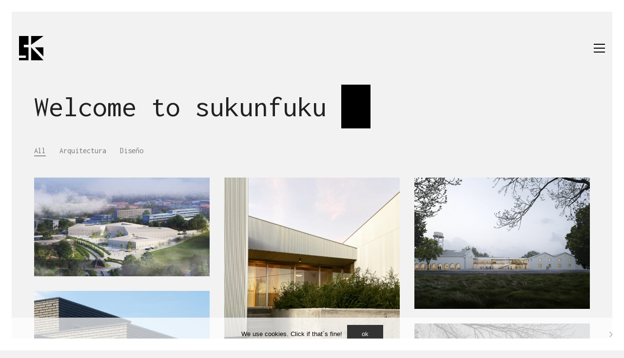

--- FILE ---
content_type: text/html; charset=UTF-8
request_url: https://sukunfuku.com/estudio-de-arquitectura-sostenible-en-cantabria/
body_size: 294035
content:
<!DOCTYPE html>

<html class="no-js" lang="es-ES">
<head>
    <meta charset="UTF-8">
    <meta name="viewport" content="width=device-width, initial-scale=1.0">

	<link href="https://fonts.googleapis.com/css?family=Lato:100,100i,200,200i,300,300i,400,400i,500,500i,600,600i,700,700i,800,800i,900,900i%7COpen+Sans:100,100i,200,200i,300,300i,400,400i,500,500i,600,600i,700,700i,800,800i,900,900i%7CIndie+Flower:100,100i,200,200i,300,300i,400,400i,500,500i,600,600i,700,700i,800,800i,900,900i%7COswald:100,100i,200,200i,300,300i,400,400i,500,500i,600,600i,700,700i,800,800i,900,900i" rel="stylesheet"><link rel="preconnect" href="https://fonts.googleapis.com">
<link rel="preconnect" href="https://fonts.gstatic.com" crossorigin>
<link rel="preload" href="https://fonts.gstatic.com/s/inconsolata/v21/QlddNThLqRwH-OJ1UHjlKENVzkWGVkL3GZQmAwLyya15IDhunA.woff2" as="font" type="font/woff2" crossorigin>
<meta name='robots' content='index, follow, max-image-preview:large, max-snippet:-1, max-video-preview:-1' />
<link rel="alternate" hreflang="es" href="https://sukunfuku.com/estudio-de-arquitectura-sostenible-en-cantabria/" />
<link rel="alternate" hreflang="x-default" href="https://sukunfuku.com/estudio-de-arquitectura-sostenible-en-cantabria/" />

	<!-- This site is optimized with the Yoast SEO plugin v26.2 - https://yoast.com/wordpress/plugins/seo/ -->
	<title>Estudio de arquitectura sostenible en Cantabria, Estudio de arquitectura e ingenieria en Cantabria, Estudio de arquitectura e interiorismo en Cantabria, Estudio de arquitectura sustentable en Cantabria</title>
	<meta name="description" content="Sukunfuku: Innovación que redefine el espacio y transforma visiones en realidad ,Estudio de arquitectura sostenible en Cantabria, Estudio de arquitectura e ingenieria en Cantabria, Estudio de arquitectura e interiorismo en Cantabria, Estudio de arquitectura sustentable en Cantabria" />
	<link rel="canonical" href="https://sukunfuku.com/estudio-de-arquitectura-sostenible-en-cantabria/" />
	<meta property="og:locale" content="es_ES" />
	<meta property="og:type" content="article" />
	<meta property="og:title" content="Estudio de arquitectura sostenible en Cantabria, Estudio de arquitectura e ingenieria en Cantabria, Estudio de arquitectura e interiorismo en Cantabria, Estudio de arquitectura sustentable en Cantabria" />
	<meta property="og:description" content="Sukunfuku: Innovación que redefine el espacio y transforma visiones en realidad ,Estudio de arquitectura sostenible en Cantabria, Estudio de arquitectura e ingenieria en Cantabria, Estudio de arquitectura e interiorismo en Cantabria, Estudio de arquitectura sustentable en Cantabria" />
	<meta property="og:url" content="https://sukunfuku.com/estudio-de-arquitectura-sostenible-en-cantabria/" />
	<meta property="og:site_name" content="sukunfuku studio" />
	<meta name="twitter:card" content="summary_large_image" />
	<meta name="twitter:label1" content="Tiempo de lectura" />
	<meta name="twitter:data1" content="5 minutos" />
	<script type="application/ld+json" class="yoast-schema-graph">{"@context":"https://schema.org","@graph":[{"@type":"WebPage","@id":"https://sukunfuku.com/estudio-de-arquitectura-sostenible-en-cantabria/","url":"https://sukunfuku.com/estudio-de-arquitectura-sostenible-en-cantabria/","name":"Estudio de arquitectura sostenible en Cantabria, Estudio de arquitectura e ingenieria en Cantabria, Estudio de arquitectura e interiorismo en Cantabria, Estudio de arquitectura sustentable en Cantabria","isPartOf":{"@id":"https://sukunfuku.com/#website"},"datePublished":"2024-03-06T09:43:56+00:00","description":"Sukunfuku: Innovación que redefine el espacio y transforma visiones en realidad ,Estudio de arquitectura sostenible en Cantabria, Estudio de arquitectura e ingenieria en Cantabria, Estudio de arquitectura e interiorismo en Cantabria, Estudio de arquitectura sustentable en Cantabria","breadcrumb":{"@id":"https://sukunfuku.com/estudio-de-arquitectura-sostenible-en-cantabria/#breadcrumb"},"inLanguage":"es","potentialAction":[{"@type":"ReadAction","target":["https://sukunfuku.com/estudio-de-arquitectura-sostenible-en-cantabria/"]}]},{"@type":"BreadcrumbList","@id":"https://sukunfuku.com/estudio-de-arquitectura-sostenible-en-cantabria/#breadcrumb","itemListElement":[{"@type":"ListItem","position":1,"name":"Portada","item":"https://sukunfuku.com/"},{"@type":"ListItem","position":2,"name":"Estudio de arquitectura sostenible en Cantabria"}]},{"@type":"WebSite","@id":"https://sukunfuku.com/#website","url":"https://sukunfuku.com/","name":"sukunfuku studio","description":"","publisher":{"@id":"https://sukunfuku.com/#organization"},"potentialAction":[{"@type":"SearchAction","target":{"@type":"EntryPoint","urlTemplate":"https://sukunfuku.com/?s={search_term_string}"},"query-input":{"@type":"PropertyValueSpecification","valueRequired":true,"valueName":"search_term_string"}}],"inLanguage":"es"},{"@type":"Organization","@id":"https://sukunfuku.com/#organization","name":"sukunfuku studio","url":"https://sukunfuku.com/","logo":{"@type":"ImageObject","inLanguage":"es","@id":"https://sukunfuku.com/#/schema/logo/image/","url":"https://sukunfuku.com/wp-content/uploads/2015/11/cropped-sukunfuku-logo-white-02.png","contentUrl":"https://sukunfuku.com/wp-content/uploads/2015/11/cropped-sukunfuku-logo-white-02.png","width":512,"height":512,"caption":"sukunfuku studio"},"image":{"@id":"https://sukunfuku.com/#/schema/logo/image/"},"sameAs":["https://www.instagram.com/sukunfuku.studio/","https://www.linkedin.com/company/sukunfuku-studio/","https://www.pinterest.es/sukunfuku/"]}]}</script>
	<!-- / Yoast SEO plugin. -->


<link rel='dns-prefetch' href='//fonts.googleapis.com' />
<link rel="alternate" type="application/rss+xml" title="sukunfuku studio &raquo; Feed" href="https://sukunfuku.com/feed/" />
<link rel="alternate" type="application/rss+xml" title="sukunfuku studio &raquo; Feed de los comentarios" href="https://sukunfuku.com/comments/feed/" />
<link rel="alternate" type="application/rss+xml" title="sukunfuku studio &raquo; Comentario Estudio de arquitectura sostenible en Cantabria del feed" href="https://sukunfuku.com/estudio-de-arquitectura-sostenible-en-cantabria/feed/" />
<link rel="alternate" title="oEmbed (JSON)" type="application/json+oembed" href="https://sukunfuku.com/wp-json/oembed/1.0/embed?url=https%3A%2F%2Fsukunfuku.com%2Festudio-de-arquitectura-sostenible-en-cantabria%2F" />
<link rel="alternate" title="oEmbed (XML)" type="text/xml+oembed" href="https://sukunfuku.com/wp-json/oembed/1.0/embed?url=https%3A%2F%2Fsukunfuku.com%2Festudio-de-arquitectura-sostenible-en-cantabria%2F&#038;format=xml" />
		<!-- This site uses the Google Analytics by MonsterInsights plugin v9.9.0 - Using Analytics tracking - https://www.monsterinsights.com/ -->
							<script src="//www.googletagmanager.com/gtag/js?id=G-X8GEWMGFBC"  data-cfasync="false" data-wpfc-render="false" type="text/javascript" async></script>
			<script data-cfasync="false" data-wpfc-render="false" type="text/javascript">
				var mi_version = '9.9.0';
				var mi_track_user = true;
				var mi_no_track_reason = '';
								var MonsterInsightsDefaultLocations = {"page_location":"https:\/\/sukunfuku.com\/estudio-de-arquitectura-sostenible-en-cantabria\/"};
								if ( typeof MonsterInsightsPrivacyGuardFilter === 'function' ) {
					var MonsterInsightsLocations = (typeof MonsterInsightsExcludeQuery === 'object') ? MonsterInsightsPrivacyGuardFilter( MonsterInsightsExcludeQuery ) : MonsterInsightsPrivacyGuardFilter( MonsterInsightsDefaultLocations );
				} else {
					var MonsterInsightsLocations = (typeof MonsterInsightsExcludeQuery === 'object') ? MonsterInsightsExcludeQuery : MonsterInsightsDefaultLocations;
				}

								var disableStrs = [
										'ga-disable-G-X8GEWMGFBC',
									];

				/* Function to detect opted out users */
				function __gtagTrackerIsOptedOut() {
					for (var index = 0; index < disableStrs.length; index++) {
						if (document.cookie.indexOf(disableStrs[index] + '=true') > -1) {
							return true;
						}
					}

					return false;
				}

				/* Disable tracking if the opt-out cookie exists. */
				if (__gtagTrackerIsOptedOut()) {
					for (var index = 0; index < disableStrs.length; index++) {
						window[disableStrs[index]] = true;
					}
				}

				/* Opt-out function */
				function __gtagTrackerOptout() {
					for (var index = 0; index < disableStrs.length; index++) {
						document.cookie = disableStrs[index] + '=true; expires=Thu, 31 Dec 2099 23:59:59 UTC; path=/';
						window[disableStrs[index]] = true;
					}
				}

				if ('undefined' === typeof gaOptout) {
					function gaOptout() {
						__gtagTrackerOptout();
					}
				}
								window.dataLayer = window.dataLayer || [];

				window.MonsterInsightsDualTracker = {
					helpers: {},
					trackers: {},
				};
				if (mi_track_user) {
					function __gtagDataLayer() {
						dataLayer.push(arguments);
					}

					function __gtagTracker(type, name, parameters) {
						if (!parameters) {
							parameters = {};
						}

						if (parameters.send_to) {
							__gtagDataLayer.apply(null, arguments);
							return;
						}

						if (type === 'event') {
														parameters.send_to = monsterinsights_frontend.v4_id;
							var hookName = name;
							if (typeof parameters['event_category'] !== 'undefined') {
								hookName = parameters['event_category'] + ':' + name;
							}

							if (typeof MonsterInsightsDualTracker.trackers[hookName] !== 'undefined') {
								MonsterInsightsDualTracker.trackers[hookName](parameters);
							} else {
								__gtagDataLayer('event', name, parameters);
							}
							
						} else {
							__gtagDataLayer.apply(null, arguments);
						}
					}

					__gtagTracker('js', new Date());
					__gtagTracker('set', {
						'developer_id.dZGIzZG': true,
											});
					if ( MonsterInsightsLocations.page_location ) {
						__gtagTracker('set', MonsterInsightsLocations);
					}
										__gtagTracker('config', 'G-X8GEWMGFBC', {"forceSSL":"true"} );
										window.gtag = __gtagTracker;										(function () {
						/* https://developers.google.com/analytics/devguides/collection/analyticsjs/ */
						/* ga and __gaTracker compatibility shim. */
						var noopfn = function () {
							return null;
						};
						var newtracker = function () {
							return new Tracker();
						};
						var Tracker = function () {
							return null;
						};
						var p = Tracker.prototype;
						p.get = noopfn;
						p.set = noopfn;
						p.send = function () {
							var args = Array.prototype.slice.call(arguments);
							args.unshift('send');
							__gaTracker.apply(null, args);
						};
						var __gaTracker = function () {
							var len = arguments.length;
							if (len === 0) {
								return;
							}
							var f = arguments[len - 1];
							if (typeof f !== 'object' || f === null || typeof f.hitCallback !== 'function') {
								if ('send' === arguments[0]) {
									var hitConverted, hitObject = false, action;
									if ('event' === arguments[1]) {
										if ('undefined' !== typeof arguments[3]) {
											hitObject = {
												'eventAction': arguments[3],
												'eventCategory': arguments[2],
												'eventLabel': arguments[4],
												'value': arguments[5] ? arguments[5] : 1,
											}
										}
									}
									if ('pageview' === arguments[1]) {
										if ('undefined' !== typeof arguments[2]) {
											hitObject = {
												'eventAction': 'page_view',
												'page_path': arguments[2],
											}
										}
									}
									if (typeof arguments[2] === 'object') {
										hitObject = arguments[2];
									}
									if (typeof arguments[5] === 'object') {
										Object.assign(hitObject, arguments[5]);
									}
									if ('undefined' !== typeof arguments[1].hitType) {
										hitObject = arguments[1];
										if ('pageview' === hitObject.hitType) {
											hitObject.eventAction = 'page_view';
										}
									}
									if (hitObject) {
										action = 'timing' === arguments[1].hitType ? 'timing_complete' : hitObject.eventAction;
										hitConverted = mapArgs(hitObject);
										__gtagTracker('event', action, hitConverted);
									}
								}
								return;
							}

							function mapArgs(args) {
								var arg, hit = {};
								var gaMap = {
									'eventCategory': 'event_category',
									'eventAction': 'event_action',
									'eventLabel': 'event_label',
									'eventValue': 'event_value',
									'nonInteraction': 'non_interaction',
									'timingCategory': 'event_category',
									'timingVar': 'name',
									'timingValue': 'value',
									'timingLabel': 'event_label',
									'page': 'page_path',
									'location': 'page_location',
									'title': 'page_title',
									'referrer' : 'page_referrer',
								};
								for (arg in args) {
																		if (!(!args.hasOwnProperty(arg) || !gaMap.hasOwnProperty(arg))) {
										hit[gaMap[arg]] = args[arg];
									} else {
										hit[arg] = args[arg];
									}
								}
								return hit;
							}

							try {
								f.hitCallback();
							} catch (ex) {
							}
						};
						__gaTracker.create = newtracker;
						__gaTracker.getByName = newtracker;
						__gaTracker.getAll = function () {
							return [];
						};
						__gaTracker.remove = noopfn;
						__gaTracker.loaded = true;
						window['__gaTracker'] = __gaTracker;
					})();
									} else {
										console.log("");
					(function () {
						function __gtagTracker() {
							return null;
						}

						window['__gtagTracker'] = __gtagTracker;
						window['gtag'] = __gtagTracker;
					})();
									}
			</script>
			
							<!-- / Google Analytics by MonsterInsights -->
		<style id='wp-img-auto-sizes-contain-inline-css'>
img:is([sizes=auto i],[sizes^="auto," i]){contain-intrinsic-size:3000px 1500px}
/*# sourceURL=wp-img-auto-sizes-contain-inline-css */
</style>
<link rel='stylesheet' id='layerslider-css' href='https://sukunfuku.com/wp-content/plugins/LayerSlider/assets/static/layerslider/css/layerslider.css?ver=8.1.2' media='all' />
<style id='wp-emoji-styles-inline-css'>

	img.wp-smiley, img.emoji {
		display: inline !important;
		border: none !important;
		box-shadow: none !important;
		height: 1em !important;
		width: 1em !important;
		margin: 0 0.07em !important;
		vertical-align: -0.1em !important;
		background: none !important;
		padding: 0 !important;
	}
/*# sourceURL=wp-emoji-styles-inline-css */
</style>
<link rel='stylesheet' id='wp-block-library-css' href='https://sukunfuku.com/wp-includes/css/dist/block-library/style.min.css?ver=6.9' media='all' />
<style id='global-styles-inline-css'>
:root{--wp--preset--aspect-ratio--square: 1;--wp--preset--aspect-ratio--4-3: 4/3;--wp--preset--aspect-ratio--3-4: 3/4;--wp--preset--aspect-ratio--3-2: 3/2;--wp--preset--aspect-ratio--2-3: 2/3;--wp--preset--aspect-ratio--16-9: 16/9;--wp--preset--aspect-ratio--9-16: 9/16;--wp--preset--color--black: #000000;--wp--preset--color--cyan-bluish-gray: #abb8c3;--wp--preset--color--white: #ffffff;--wp--preset--color--pale-pink: #f78da7;--wp--preset--color--vivid-red: #cf2e2e;--wp--preset--color--luminous-vivid-orange: #ff6900;--wp--preset--color--luminous-vivid-amber: #fcb900;--wp--preset--color--light-green-cyan: #7bdcb5;--wp--preset--color--vivid-green-cyan: #00d084;--wp--preset--color--pale-cyan-blue: #8ed1fc;--wp--preset--color--vivid-cyan-blue: #0693e3;--wp--preset--color--vivid-purple: #9b51e0;--wp--preset--gradient--vivid-cyan-blue-to-vivid-purple: linear-gradient(135deg,rgb(6,147,227) 0%,rgb(155,81,224) 100%);--wp--preset--gradient--light-green-cyan-to-vivid-green-cyan: linear-gradient(135deg,rgb(122,220,180) 0%,rgb(0,208,130) 100%);--wp--preset--gradient--luminous-vivid-amber-to-luminous-vivid-orange: linear-gradient(135deg,rgb(252,185,0) 0%,rgb(255,105,0) 100%);--wp--preset--gradient--luminous-vivid-orange-to-vivid-red: linear-gradient(135deg,rgb(255,105,0) 0%,rgb(207,46,46) 100%);--wp--preset--gradient--very-light-gray-to-cyan-bluish-gray: linear-gradient(135deg,rgb(238,238,238) 0%,rgb(169,184,195) 100%);--wp--preset--gradient--cool-to-warm-spectrum: linear-gradient(135deg,rgb(74,234,220) 0%,rgb(151,120,209) 20%,rgb(207,42,186) 40%,rgb(238,44,130) 60%,rgb(251,105,98) 80%,rgb(254,248,76) 100%);--wp--preset--gradient--blush-light-purple: linear-gradient(135deg,rgb(255,206,236) 0%,rgb(152,150,240) 100%);--wp--preset--gradient--blush-bordeaux: linear-gradient(135deg,rgb(254,205,165) 0%,rgb(254,45,45) 50%,rgb(107,0,62) 100%);--wp--preset--gradient--luminous-dusk: linear-gradient(135deg,rgb(255,203,112) 0%,rgb(199,81,192) 50%,rgb(65,88,208) 100%);--wp--preset--gradient--pale-ocean: linear-gradient(135deg,rgb(255,245,203) 0%,rgb(182,227,212) 50%,rgb(51,167,181) 100%);--wp--preset--gradient--electric-grass: linear-gradient(135deg,rgb(202,248,128) 0%,rgb(113,206,126) 100%);--wp--preset--gradient--midnight: linear-gradient(135deg,rgb(2,3,129) 0%,rgb(40,116,252) 100%);--wp--preset--font-size--small: 13px;--wp--preset--font-size--medium: 20px;--wp--preset--font-size--large: 36px;--wp--preset--font-size--x-large: 42px;--wp--preset--spacing--20: 0.44rem;--wp--preset--spacing--30: 0.67rem;--wp--preset--spacing--40: 1rem;--wp--preset--spacing--50: 1.5rem;--wp--preset--spacing--60: 2.25rem;--wp--preset--spacing--70: 3.38rem;--wp--preset--spacing--80: 5.06rem;--wp--preset--shadow--natural: 6px 6px 9px rgba(0, 0, 0, 0.2);--wp--preset--shadow--deep: 12px 12px 50px rgba(0, 0, 0, 0.4);--wp--preset--shadow--sharp: 6px 6px 0px rgba(0, 0, 0, 0.2);--wp--preset--shadow--outlined: 6px 6px 0px -3px rgb(255, 255, 255), 6px 6px rgb(0, 0, 0);--wp--preset--shadow--crisp: 6px 6px 0px rgb(0, 0, 0);}:where(.is-layout-flex){gap: 0.5em;}:where(.is-layout-grid){gap: 0.5em;}body .is-layout-flex{display: flex;}.is-layout-flex{flex-wrap: wrap;align-items: center;}.is-layout-flex > :is(*, div){margin: 0;}body .is-layout-grid{display: grid;}.is-layout-grid > :is(*, div){margin: 0;}:where(.wp-block-columns.is-layout-flex){gap: 2em;}:where(.wp-block-columns.is-layout-grid){gap: 2em;}:where(.wp-block-post-template.is-layout-flex){gap: 1.25em;}:where(.wp-block-post-template.is-layout-grid){gap: 1.25em;}.has-black-color{color: var(--wp--preset--color--black) !important;}.has-cyan-bluish-gray-color{color: var(--wp--preset--color--cyan-bluish-gray) !important;}.has-white-color{color: var(--wp--preset--color--white) !important;}.has-pale-pink-color{color: var(--wp--preset--color--pale-pink) !important;}.has-vivid-red-color{color: var(--wp--preset--color--vivid-red) !important;}.has-luminous-vivid-orange-color{color: var(--wp--preset--color--luminous-vivid-orange) !important;}.has-luminous-vivid-amber-color{color: var(--wp--preset--color--luminous-vivid-amber) !important;}.has-light-green-cyan-color{color: var(--wp--preset--color--light-green-cyan) !important;}.has-vivid-green-cyan-color{color: var(--wp--preset--color--vivid-green-cyan) !important;}.has-pale-cyan-blue-color{color: var(--wp--preset--color--pale-cyan-blue) !important;}.has-vivid-cyan-blue-color{color: var(--wp--preset--color--vivid-cyan-blue) !important;}.has-vivid-purple-color{color: var(--wp--preset--color--vivid-purple) !important;}.has-black-background-color{background-color: var(--wp--preset--color--black) !important;}.has-cyan-bluish-gray-background-color{background-color: var(--wp--preset--color--cyan-bluish-gray) !important;}.has-white-background-color{background-color: var(--wp--preset--color--white) !important;}.has-pale-pink-background-color{background-color: var(--wp--preset--color--pale-pink) !important;}.has-vivid-red-background-color{background-color: var(--wp--preset--color--vivid-red) !important;}.has-luminous-vivid-orange-background-color{background-color: var(--wp--preset--color--luminous-vivid-orange) !important;}.has-luminous-vivid-amber-background-color{background-color: var(--wp--preset--color--luminous-vivid-amber) !important;}.has-light-green-cyan-background-color{background-color: var(--wp--preset--color--light-green-cyan) !important;}.has-vivid-green-cyan-background-color{background-color: var(--wp--preset--color--vivid-green-cyan) !important;}.has-pale-cyan-blue-background-color{background-color: var(--wp--preset--color--pale-cyan-blue) !important;}.has-vivid-cyan-blue-background-color{background-color: var(--wp--preset--color--vivid-cyan-blue) !important;}.has-vivid-purple-background-color{background-color: var(--wp--preset--color--vivid-purple) !important;}.has-black-border-color{border-color: var(--wp--preset--color--black) !important;}.has-cyan-bluish-gray-border-color{border-color: var(--wp--preset--color--cyan-bluish-gray) !important;}.has-white-border-color{border-color: var(--wp--preset--color--white) !important;}.has-pale-pink-border-color{border-color: var(--wp--preset--color--pale-pink) !important;}.has-vivid-red-border-color{border-color: var(--wp--preset--color--vivid-red) !important;}.has-luminous-vivid-orange-border-color{border-color: var(--wp--preset--color--luminous-vivid-orange) !important;}.has-luminous-vivid-amber-border-color{border-color: var(--wp--preset--color--luminous-vivid-amber) !important;}.has-light-green-cyan-border-color{border-color: var(--wp--preset--color--light-green-cyan) !important;}.has-vivid-green-cyan-border-color{border-color: var(--wp--preset--color--vivid-green-cyan) !important;}.has-pale-cyan-blue-border-color{border-color: var(--wp--preset--color--pale-cyan-blue) !important;}.has-vivid-cyan-blue-border-color{border-color: var(--wp--preset--color--vivid-cyan-blue) !important;}.has-vivid-purple-border-color{border-color: var(--wp--preset--color--vivid-purple) !important;}.has-vivid-cyan-blue-to-vivid-purple-gradient-background{background: var(--wp--preset--gradient--vivid-cyan-blue-to-vivid-purple) !important;}.has-light-green-cyan-to-vivid-green-cyan-gradient-background{background: var(--wp--preset--gradient--light-green-cyan-to-vivid-green-cyan) !important;}.has-luminous-vivid-amber-to-luminous-vivid-orange-gradient-background{background: var(--wp--preset--gradient--luminous-vivid-amber-to-luminous-vivid-orange) !important;}.has-luminous-vivid-orange-to-vivid-red-gradient-background{background: var(--wp--preset--gradient--luminous-vivid-orange-to-vivid-red) !important;}.has-very-light-gray-to-cyan-bluish-gray-gradient-background{background: var(--wp--preset--gradient--very-light-gray-to-cyan-bluish-gray) !important;}.has-cool-to-warm-spectrum-gradient-background{background: var(--wp--preset--gradient--cool-to-warm-spectrum) !important;}.has-blush-light-purple-gradient-background{background: var(--wp--preset--gradient--blush-light-purple) !important;}.has-blush-bordeaux-gradient-background{background: var(--wp--preset--gradient--blush-bordeaux) !important;}.has-luminous-dusk-gradient-background{background: var(--wp--preset--gradient--luminous-dusk) !important;}.has-pale-ocean-gradient-background{background: var(--wp--preset--gradient--pale-ocean) !important;}.has-electric-grass-gradient-background{background: var(--wp--preset--gradient--electric-grass) !important;}.has-midnight-gradient-background{background: var(--wp--preset--gradient--midnight) !important;}.has-small-font-size{font-size: var(--wp--preset--font-size--small) !important;}.has-medium-font-size{font-size: var(--wp--preset--font-size--medium) !important;}.has-large-font-size{font-size: var(--wp--preset--font-size--large) !important;}.has-x-large-font-size{font-size: var(--wp--preset--font-size--x-large) !important;}
/*# sourceURL=global-styles-inline-css */
</style>

<style id='classic-theme-styles-inline-css'>
/*! This file is auto-generated */
.wp-block-button__link{color:#fff;background-color:#32373c;border-radius:9999px;box-shadow:none;text-decoration:none;padding:calc(.667em + 2px) calc(1.333em + 2px);font-size:1.125em}.wp-block-file__button{background:#32373c;color:#fff;text-decoration:none}
/*# sourceURL=/wp-includes/css/classic-themes.min.css */
</style>
<link rel='stylesheet' id='cookie-notice-front-css' href='https://sukunfuku.com/wp-content/plugins/cookie-notice/css/front.min.css?ver=2.5.8' media='all' />
<link rel='stylesheet' id='sr7css-css' href='//sukunfuku.com/wp-content/plugins/revslider/public/css/sr7.css?ver=6.7.40' media='all' />
<link rel='stylesheet' id='wpml-menu-item-0-css' href='https://sukunfuku.com/wp-content/plugins/sitepress-multilingual-cms/templates/language-switchers/menu-item/style.min.css?ver=1' media='all' />
<link rel='stylesheet' id='js_composer_front-css' href='https://sukunfuku.com/wp-content/plugins/js_composer/assets/css/js_composer.min.css?ver=8.7.2' media='all' />
<link rel='stylesheet' id='kalium-bootstrap-css-css' href='https://sukunfuku.com/wp-content/themes/kalium/assets/css/bootstrap.min.css?ver=1761922749' media='all' />
<link rel='stylesheet' id='kalium-theme-base-css-css' href='https://sukunfuku.com/wp-content/themes/kalium/assets/css/base.min.css?ver=1761922749' media='all' />
<link rel='stylesheet' id='kalium-theme-style-new-css-css' href='https://sukunfuku.com/wp-content/themes/kalium/assets/css/new/style.min.css?ver=1761922749' media='all' />
<link rel='stylesheet' id='kalium-theme-other-css-css' href='https://sukunfuku.com/wp-content/themes/kalium/assets/css/other.min.css?ver=1761922749' media='all' />
<link rel='stylesheet' id='kalium-theme-portfolio-css-css' href='https://sukunfuku.com/wp-content/themes/kalium/assets/css/portfolio.min.css?ver=1761922749' media='all' />
<link rel='stylesheet' id='kalium-style-css-css' href='https://sukunfuku.com/wp-content/themes/kalium/style.css?ver=1761922749' media='all' />
<link rel='stylesheet' id='custom-skin-css' href='https://sukunfuku.com/wp-content/themes/kalium/assets/css/custom-skin.css?ver=1761922749' media='all' />
<link rel='stylesheet' id='typolab-inconsolata-font-3-css' href='https://fonts.googleapis.com/css2?family=Inconsolata%3Awght%40400%3B700&#038;display=swap&#038;ver=3.30' media='all' />
	<script type="text/javascript">
		var ajaxurl = ajaxurl || 'https://sukunfuku.com/wp-admin/admin-ajax.php';
				var icl_language_code = "es";
			</script>
	
<style data-font-appearance-settings>.portfolio-holder .thumb .hover-state .info h3, .portfolio-holder .item-box .info h3 {
	font-size: 16px;
	text-transform: uppercase;
}



.portfolio-description-showinfo p, .single-portfolio-holder .details .project-description p, .gallery-item-description .post-formatting p {
	font-size: 14px;
}

.single-portfolio-holder .details .services ul li {
	font-size: 14px;
}</style>
<style data-custom-selectors>.font-3{font-family:"Inconsolata";font-style:normal;font-weight:normal}h1, h2, h3, h4, h5, h6{font-family:"Inconsolata";font-style:normal;font-weight:700}body, p, .section-title p, .single-portfolio-holder .details .project-description p{font-family:"Inconsolata";font-style:normal;font-weight:normal}</style><script type="text/javascript" id="wpml-cookie-js-extra">
/* <![CDATA[ */
var wpml_cookies = {"wp-wpml_current_language":{"value":"es","expires":1,"path":"/"}};
var wpml_cookies = {"wp-wpml_current_language":{"value":"es","expires":1,"path":"/"}};
//# sourceURL=wpml-cookie-js-extra
/* ]]> */
</script>
<script type="text/javascript" src="https://sukunfuku.com/wp-content/plugins/sitepress-multilingual-cms/res/js/cookies/language-cookie.js?ver=484900" id="wpml-cookie-js" defer="defer" data-wp-strategy="defer"></script>
<script type="text/javascript" src="https://sukunfuku.com/wp-content/plugins/google-analytics-for-wordpress/assets/js/frontend-gtag.min.js?ver=9.9.0" id="monsterinsights-frontend-script-js" async="async" data-wp-strategy="async"></script>
<script data-cfasync="false" data-wpfc-render="false" type="text/javascript" id='monsterinsights-frontend-script-js-extra'>/* <![CDATA[ */
var monsterinsights_frontend = {"js_events_tracking":"true","download_extensions":"doc,pdf,ppt,zip,xls,docx,pptx,xlsx","inbound_paths":"[]","home_url":"https:\/\/sukunfuku.com","hash_tracking":"false","v4_id":"G-X8GEWMGFBC"};/* ]]> */
</script>
<script type="text/javascript" id="cookie-notice-front-js-before">
/* <![CDATA[ */
var cnArgs = {"ajaxUrl":"https:\/\/sukunfuku.com\/wp-admin\/admin-ajax.php","nonce":"0b77c688d0","hideEffect":"fade","position":"bottom","onScroll":false,"onScrollOffset":100,"onClick":false,"cookieName":"cookie_notice_accepted","cookieTime":2592000,"cookieTimeRejected":2592000,"globalCookie":false,"redirection":false,"cache":false,"revokeCookies":false,"revokeCookiesOpt":"automatic"};

//# sourceURL=cookie-notice-front-js-before
/* ]]> */
</script>
<script type="text/javascript" src="https://sukunfuku.com/wp-content/plugins/cookie-notice/js/front.min.js?ver=2.5.8" id="cookie-notice-front-js"></script>
<script type="text/javascript" src="//sukunfuku.com/wp-content/plugins/revslider/public/js/libs/tptools.js?ver=6.7.40" id="tp-tools-js" async="async" data-wp-strategy="async"></script>
<script type="text/javascript" src="//sukunfuku.com/wp-content/plugins/revslider/public/js/sr7.js?ver=6.7.40" id="sr7-js" async="async" data-wp-strategy="async"></script>
<script type="text/javascript" src="https://sukunfuku.com/wp-includes/js/jquery/jquery.min.js?ver=3.7.1" id="jquery-core-js"></script>
<script type="text/javascript" src="https://sukunfuku.com/wp-includes/js/jquery/jquery-migrate.min.js?ver=3.4.1" id="jquery-migrate-js"></script>
<script></script><meta name="generator" content="Powered by LayerSlider 8.1.2 - Build Heros, Sliders, and Popups. Create Animations and Beautiful, Rich Web Content as Easy as Never Before on WordPress." />
<!-- LayerSlider updates and docs at: https://layerslider.com -->
<link rel="https://api.w.org/" href="https://sukunfuku.com/wp-json/" /><link rel="alternate" title="JSON" type="application/json" href="https://sukunfuku.com/wp-json/wp/v2/pages/6949" /><link rel="EditURI" type="application/rsd+xml" title="RSD" href="https://sukunfuku.com/xmlrpc.php?rsd" />
<meta name="generator" content="WordPress 6.9" />
<link rel='shortlink' href='https://sukunfuku.com/?p=6949' />
<meta name="generator" content="WPML ver:4.8.4 stt:1,2;" />


<link rel="apple-touch-icon" href="http://sukunfuku.com/wp-content/uploads/2015/11/sukunfuku-logo-black-iphone-black-57.jpg" />
<link rel="apple-touch-icon" sizes="72x72" href="http://sukunfuku.com/wp-content/uploads/2015/11/sukunfuku-logo-black-iphone-black-72.jpg" />
<link rel="apple-touch-icon" sizes="114x114" href="http://sukunfuku.com/wp-content/uploads/2015/11/sukunfuku-logo-black-iphone-black-114.jpg" />
<link rel="apple-touch-icon" sizes="120x120" href="http://sukunfuku.com/wp-content/uploads/2015/11/sukunfuku-logo-black-iphone-black-120.jpg" />
<link rel="apple-touch-icon" sizes="144x144" href="http://sukunfuku.com/wp-content/uploads/2015/11/sukunfuku-logo-black-iphone-black-144.jpg" />


			<script>
		var exdate=new Date();
		exdate.setDate(exdate.getDate() + 365);    
		var screen_width =  screen.width +"x"+ screen.height;  
		var c_value=screen_width + "; expires="+exdate.toUTCString()+"; path=/";
		document.cookie= 'wpls_screensize=' + c_value;
			
			
			</script>
            
            					<script>
					document.cookie="wpls_page_07014377f90b2b5cc430a12609d407ce=yes";
					</script>
					
										<script>
						var exdate=new Date();
						exdate.setDate(exdate.getDate() + 365);    
						wpls_landing = 1;
						var c_value=wpls_landing + "; expires="+exdate.toUTCString()+"; path=/";
						document.cookie= 'wpls_landing=' + c_value;
					
					</script>
					
								<script>
		var exdate=new Date();
		exdate.setDate(exdate.getDate() + 365);    
		var screen_width =  screen.width +"x"+ screen.height;  
		var c_value=screen_width + "; expires="+exdate.toUTCString()+"; path=/";
		document.cookie= 'wpls_screensize=' + c_value;
			
			
			</script>
            
            					<script>
					document.cookie="wpls_page_07014377f90b2b5cc430a12609d407ce=yes";
					</script>
					
										<script>
						var exdate=new Date();
						exdate.setDate(exdate.getDate() + 365);    
						wpls_landing = 1;
						var c_value=wpls_landing + "; expires="+exdate.toUTCString()+"; path=/";
						document.cookie= 'wpls_landing=' + c_value;
					
					</script>
					
					<style id="theme-custom-css">.yourdiv {  color: red;  font-size: 20px;}.gmnoprint {  display: none;}.main-footer .big-footer {text-align: center !important;}.portfolio-holder .thumb {position: initial !important;}.portfolio-holder .thumb .hover-state .info p a:hover {color: #222 !important;}.portfolio-holder .thumb .hover-state .info p a:after {background: #222 !important;}.strongi {font-size: 60px !important;font-family: "Inconsolata", cursive; text-transform: none !important;}.contact_form textarea {background-image: linear-gradient(#CCC 1px, transparent 1px) !important;border-color: #ccc !important;}.contact_form input {border-color: #ccc !important;}.single-portfolio-holder .gallery.gallery-type-description .row .lgrad { background-image: -webkit-linear-gradient(top, transparent 0%, rgba(242,242,242,0.9, 0.9) 100%);  background-image: -moz-linear-gradient(top, transparent 0%, rgba(242,242,242,0.9, 0.9) 100%);  background-image: -o-linear-gradient(top, transparent 0%, rgba(242,242,242,0.9) 100%);  background-image: linear-gradient(to bottom, transparent 0%, rgba(242,242,242,0.9) 100%);}.single-portfolio-holder .details .lgrad {background-image: -webkit-linear-gradient(top,transparent 0,rgba(242,242,242,.9) 100%); background-image: -moz-linear-gradient(top,transparent 0,rgba(242,242,242,.9) 100%); background-image: -o-linear-gradient(top,transparent 0,rgba(242,242,242,.9) 100%); background-image: linear-gradient(to bottom,transparent 0,rgba(242,242,242,0.9) 100%);}.auto-type-element {  font-size: 60px;  line-height: 90px;}.auto-type-element span.block {  background: #000;  color: #fff;  padding: 5px 10px;}@media screen and (max-width: 768px) {  .auto-type-element {    font-size: 30px;    line-height: normal;  }  .auto-type-element span.block {    background: #000;    color: #fff;    padding: 0px 8px;  }}.message-form .form-group .placeholder {padding-bottom: 1px;}.leave-reply-holder {background: #fff;}.single-portfolio-holder .social .likes {background: #fff;}</style>					<link rel="shortcut icon" href="https://sukunfuku.com/wp-content/uploads/2020/03/sukunfuku-logo-white-02.png">
						<script>var mobile_menu_breakpoint = 768;</script><style data-appended-custom-css="true">@media screen and (min-width:769px) { .mobile-menu-wrapper,.mobile-menu-overlay,.header-block__item--mobile-menu-toggle {display: none;} }</style><style data-appended-custom-css="true">@media screen and (max-width:768px) { .header-block__item--standard-menu-container {display: none;} }</style><style>.recentcomments a{display:inline !important;padding:0 !important;margin:0 !important;}</style><meta name="generator" content="Powered by WPBakery Page Builder - drag and drop page builder for WordPress."/>
<meta name="google-site-verification" content="nhTs102XaTKvDukvHvhn9T-MaMDOICvEC-Xt-faSB3o" /><link rel="preconnect" href="https://fonts.googleapis.com">
<link rel="preconnect" href="https://fonts.gstatic.com/" crossorigin>
<meta name="generator" content="Powered by Slider Revolution 6.7.40 - responsive, Mobile-Friendly Slider Plugin for WordPress with comfortable drag and drop interface." />
<script>
	window._tpt			??= {};
	window.SR7			??= {};
	_tpt.R				??= {};
	_tpt.R.fonts		??= {};
	_tpt.R.fonts.customFonts??= {};
	SR7.devMode			=  false;
	SR7.F 				??= {};
	SR7.G				??= {};
	SR7.LIB				??= {};
	SR7.E				??= {};
	SR7.E.gAddons		??= {};
	SR7.E.php 			??= {};
	SR7.E.nonce			= 'e914fa2180';
	SR7.E.ajaxurl		= 'https://sukunfuku.com/wp-admin/admin-ajax.php';
	SR7.E.resturl		= 'https://sukunfuku.com/wp-json/';
	SR7.E.slug_path		= 'revslider/revslider.php';
	SR7.E.slug			= 'revslider';
	SR7.E.plugin_url	= 'https://sukunfuku.com/wp-content/plugins/revslider/';
	SR7.E.wp_plugin_url = 'http://sukunfuku.com/wp-content/plugins/';
	SR7.E.revision		= '6.7.40';
	SR7.E.fontBaseUrl	= '';
	SR7.G.breakPoints 	= [1240,1024,778,480];
	SR7.G.fSUVW 		= false;
	SR7.E.modules 		= ['module','page','slide','layer','draw','animate','srtools','canvas','defaults','carousel','navigation','media','modifiers','migration'];
	SR7.E.libs 			= ['WEBGL'];
	SR7.E.css 			= ['csslp','cssbtns','cssfilters','cssnav','cssmedia'];
	SR7.E.resources		= {};
	SR7.E.ytnc			= false;
	SR7.E.wpml			??= {};
	SR7.E.wpml.lang		= 'es';
	SR7.JSON			??= {};
/*! Slider Revolution 7.0 - Page Processor */
!function(){"use strict";window.SR7??={},window._tpt??={},SR7.version="Slider Revolution 6.7.16",_tpt.getMobileZoom=()=>_tpt.is_mobile?document.documentElement.clientWidth/window.innerWidth:1,_tpt.getWinDim=function(t){_tpt.screenHeightWithUrlBar??=window.innerHeight;let e=SR7.F?.modal?.visible&&SR7.M[SR7.F.module.getIdByAlias(SR7.F.modal.requested)];_tpt.scrollBar=window.innerWidth!==document.documentElement.clientWidth||e&&window.innerWidth!==e.c.module.clientWidth,_tpt.winW=_tpt.getMobileZoom()*window.innerWidth-(_tpt.scrollBar||"prepare"==t?_tpt.scrollBarW??_tpt.mesureScrollBar():0),_tpt.winH=_tpt.getMobileZoom()*window.innerHeight,_tpt.winWAll=document.documentElement.clientWidth},_tpt.getResponsiveLevel=function(t,e){return SR7.G.fSUVW?_tpt.closestGE(t,window.innerWidth):_tpt.closestGE(t,_tpt.winWAll)},_tpt.mesureScrollBar=function(){let t=document.createElement("div");return t.className="RSscrollbar-measure",t.style.width="100px",t.style.height="100px",t.style.overflow="scroll",t.style.position="absolute",t.style.top="-9999px",document.body.appendChild(t),_tpt.scrollBarW=t.offsetWidth-t.clientWidth,document.body.removeChild(t),_tpt.scrollBarW},_tpt.loadCSS=async function(t,e,s){return s?_tpt.R.fonts.required[e].status=1:(_tpt.R[e]??={},_tpt.R[e].status=1),new Promise(((i,n)=>{if(_tpt.isStylesheetLoaded(t))s?_tpt.R.fonts.required[e].status=2:_tpt.R[e].status=2,i();else{const o=document.createElement("link");o.rel="stylesheet";let l="text",r="css";o["type"]=l+"/"+r,o.href=t,o.onload=()=>{s?_tpt.R.fonts.required[e].status=2:_tpt.R[e].status=2,i()},o.onerror=()=>{s?_tpt.R.fonts.required[e].status=3:_tpt.R[e].status=3,n(new Error(`Failed to load CSS: ${t}`))},document.head.appendChild(o)}}))},_tpt.addContainer=function(t){const{tag:e="div",id:s,class:i,datas:n,textContent:o,iHTML:l}=t,r=document.createElement(e);if(s&&""!==s&&(r.id=s),i&&""!==i&&(r.className=i),n)for(const[t,e]of Object.entries(n))"style"==t?r.style.cssText=e:r.setAttribute(`data-${t}`,e);return o&&(r.textContent=o),l&&(r.innerHTML=l),r},_tpt.collector=function(){return{fragment:new DocumentFragment,add(t){var e=_tpt.addContainer(t);return this.fragment.appendChild(e),e},append(t){t.appendChild(this.fragment)}}},_tpt.isStylesheetLoaded=function(t){let e=t.split("?")[0];return Array.from(document.querySelectorAll('link[rel="stylesheet"], link[rel="preload"]')).some((t=>t.href.split("?")[0]===e))},_tpt.preloader={requests:new Map,preloaderTemplates:new Map,show:function(t,e){if(!e||!t)return;const{type:s,color:i}=e;if(s<0||"off"==s)return;const n=`preloader_${s}`;let o=this.preloaderTemplates.get(n);o||(o=this.build(s,i),this.preloaderTemplates.set(n,o)),this.requests.has(t)||this.requests.set(t,{count:0});const l=this.requests.get(t);clearTimeout(l.timer),l.count++,1===l.count&&(l.timer=setTimeout((()=>{l.preloaderClone=o.cloneNode(!0),l.anim&&l.anim.kill(),void 0!==_tpt.gsap?l.anim=_tpt.gsap.fromTo(l.preloaderClone,1,{opacity:0},{opacity:1}):l.preloaderClone.classList.add("sr7-fade-in"),t.appendChild(l.preloaderClone)}),150))},hide:function(t){if(!this.requests.has(t))return;const e=this.requests.get(t);e.count--,e.count<0&&(e.count=0),e.anim&&e.anim.kill(),0===e.count&&(clearTimeout(e.timer),e.preloaderClone&&(e.preloaderClone.classList.remove("sr7-fade-in"),e.anim=_tpt.gsap.to(e.preloaderClone,.3,{opacity:0,onComplete:function(){e.preloaderClone.remove()}})))},state:function(t){if(!this.requests.has(t))return!1;return this.requests.get(t).count>0},build:(t,e="#ffffff",s="")=>{if(t<0||"off"===t)return null;const i=parseInt(t);if(t="prlt"+i,isNaN(i))return null;if(_tpt.loadCSS(SR7.E.plugin_url+"public/css/preloaders/t"+i+".css","preloader_"+t),isNaN(i)||i<6){const n=`background-color:${e}`,o=1===i||2==i?n:"",l=3===i||4==i?n:"",r=_tpt.collector();["dot1","dot2","bounce1","bounce2","bounce3"].forEach((t=>r.add({tag:"div",class:t,datas:{style:l}})));const d=_tpt.addContainer({tag:"sr7-prl",class:`${t} ${s}`,datas:{style:o}});return r.append(d),d}{let n={};if(7===i){let t;e.startsWith("#")?(t=e.replace("#",""),t=`rgba(${parseInt(t.substring(0,2),16)}, ${parseInt(t.substring(2,4),16)}, ${parseInt(t.substring(4,6),16)}, `):e.startsWith("rgb")&&(t=e.slice(e.indexOf("(")+1,e.lastIndexOf(")")).split(",").map((t=>t.trim())),t=`rgba(${t[0]}, ${t[1]}, ${t[2]}, `),t&&(n.style=`border-top-color: ${t}0.65); border-bottom-color: ${t}0.15); border-left-color: ${t}0.65); border-right-color: ${t}0.15)`)}else 12===i&&(n.style=`background:${e}`);const o=[10,0,4,2,5,9,0,4,4,2][i-6],l=_tpt.collector(),r=l.add({tag:"div",class:"sr7-prl-inner",datas:n});Array.from({length:o}).forEach((()=>r.appendChild(l.add({tag:"span",datas:{style:`background:${e}`}}))));const d=_tpt.addContainer({tag:"sr7-prl",class:`${t} ${s}`});return l.append(d),d}}},SR7.preLoader={show:(t,e)=>{"off"!==(SR7.M[t]?.settings?.pLoader?.type??"off")&&_tpt.preloader.show(e||SR7.M[t].c.module,SR7.M[t]?.settings?.pLoader??{color:"#fff",type:10})},hide:(t,e)=>{"off"!==(SR7.M[t]?.settings?.pLoader?.type??"off")&&_tpt.preloader.hide(e||SR7.M[t].c.module)},state:(t,e)=>_tpt.preloader.state(e||SR7.M[t].c.module)},_tpt.prepareModuleHeight=function(t){window.SR7.M??={},window.SR7.M[t.id]??={},"ignore"==t.googleFont&&(SR7.E.ignoreGoogleFont=!0);let e=window.SR7.M[t.id];if(null==_tpt.scrollBarW&&_tpt.mesureScrollBar(),e.c??={},e.states??={},e.settings??={},e.settings.size??={},t.fixed&&(e.settings.fixed=!0),e.c.module=document.querySelector("sr7-module#"+t.id),e.c.adjuster=e.c.module.getElementsByTagName("sr7-adjuster")[0],e.c.content=e.c.module.getElementsByTagName("sr7-content")[0],"carousel"==t.type&&(e.c.carousel=e.c.content.getElementsByTagName("sr7-carousel")[0]),null==e.c.module||null==e.c.module)return;t.plType&&t.plColor&&(e.settings.pLoader={type:t.plType,color:t.plColor}),void 0===t.plType||"off"===t.plType||SR7.preLoader.state(t.id)&&SR7.preLoader.state(t.id,e.c.module)||SR7.preLoader.show(t.id,e.c.module),_tpt.winW||_tpt.getWinDim("prepare"),_tpt.getWinDim();let s=""+e.c.module.dataset?.modal;"modal"==s||"true"==s||"undefined"!==s&&"false"!==s||(e.settings.size.fullWidth=t.size.fullWidth,e.LEV??=_tpt.getResponsiveLevel(window.SR7.G.breakPoints,t.id),t.vpt=_tpt.fillArray(t.vpt,5),e.settings.vPort=t.vpt[e.LEV],void 0!==t.el&&"720"==t.el[4]&&t.gh[4]!==t.el[4]&&"960"==t.el[3]&&t.gh[3]!==t.el[3]&&"768"==t.el[2]&&t.gh[2]!==t.el[2]&&delete t.el,e.settings.size.height=null==t.el||null==t.el[e.LEV]||0==t.el[e.LEV]||"auto"==t.el[e.LEV]?_tpt.fillArray(t.gh,5,-1):_tpt.fillArray(t.el,5,-1),e.settings.size.width=_tpt.fillArray(t.gw,5,-1),e.settings.size.minHeight=_tpt.fillArray(t.mh??[0],5,-1),e.cacheSize={fullWidth:e.settings.size?.fullWidth,fullHeight:e.settings.size?.fullHeight},void 0!==t.off&&(t.off?.t&&(e.settings.size.m??={})&&(e.settings.size.m.t=t.off.t),t.off?.b&&(e.settings.size.m??={})&&(e.settings.size.m.b=t.off.b),t.off?.l&&(e.settings.size.p??={})&&(e.settings.size.p.l=t.off.l),t.off?.r&&(e.settings.size.p??={})&&(e.settings.size.p.r=t.off.r),e.offsetPrepared=!0),_tpt.updatePMHeight(t.id,t,!0))},_tpt.updatePMHeight=(t,e,s)=>{let i=SR7.M[t];var n=i.settings.size.fullWidth?_tpt.winW:i.c.module.parentNode.offsetWidth;n=0===n||isNaN(n)?_tpt.winW:n;let o=i.settings.size.width[i.LEV]||i.settings.size.width[i.LEV++]||i.settings.size.width[i.LEV--]||n,l=i.settings.size.height[i.LEV]||i.settings.size.height[i.LEV++]||i.settings.size.height[i.LEV--]||0,r=i.settings.size.minHeight[i.LEV]||i.settings.size.minHeight[i.LEV++]||i.settings.size.minHeight[i.LEV--]||0;if(l="auto"==l?0:l,l=parseInt(l),"carousel"!==e.type&&(n-=parseInt(e.onw??0)||0),i.MP=!i.settings.size.fullWidth&&n<o||_tpt.winW<o?Math.min(1,n/o):1,e.size.fullScreen||e.size.fullHeight){let t=parseInt(e.fho)||0,s=(""+e.fho).indexOf("%")>-1;e.newh=_tpt.winH-(s?_tpt.winH*t/100:t)}else e.newh=i.MP*Math.max(l,r);if(e.newh+=(parseInt(e.onh??0)||0)+(parseInt(e.carousel?.pt)||0)+(parseInt(e.carousel?.pb)||0),void 0!==e.slideduration&&(e.newh=Math.max(e.newh,parseInt(e.slideduration)/3)),e.shdw&&_tpt.buildShadow(e.id,e),i.c.adjuster.style.height=e.newh+"px",i.c.module.style.height=e.newh+"px",i.c.content.style.height=e.newh+"px",i.states.heightPrepared=!0,i.dims??={},i.dims.moduleRect=i.c.module.getBoundingClientRect(),i.c.content.style.left="-"+i.dims.moduleRect.left+"px",!i.settings.size.fullWidth)return s&&requestAnimationFrame((()=>{n!==i.c.module.parentNode.offsetWidth&&_tpt.updatePMHeight(e.id,e)})),void _tpt.bgStyle(e.id,e,window.innerWidth==_tpt.winW,!0);_tpt.bgStyle(e.id,e,window.innerWidth==_tpt.winW,!0),requestAnimationFrame((function(){s&&requestAnimationFrame((()=>{n!==i.c.module.parentNode.offsetWidth&&_tpt.updatePMHeight(e.id,e)}))})),i.earlyResizerFunction||(i.earlyResizerFunction=function(){requestAnimationFrame((function(){_tpt.getWinDim(),_tpt.moduleDefaults(e.id,e),_tpt.updateSlideBg(t,!0)}))},window.addEventListener("resize",i.earlyResizerFunction))},_tpt.buildShadow=function(t,e){let s=SR7.M[t];null==s.c.shadow&&(s.c.shadow=document.createElement("sr7-module-shadow"),s.c.shadow.classList.add("sr7-shdw-"+e.shdw),s.c.content.appendChild(s.c.shadow))},_tpt.bgStyle=async(t,e,s,i,n)=>{const o=SR7.M[t];if((e=e??o.settings).fixed&&!o.c.module.classList.contains("sr7-top-fixed")&&(o.c.module.classList.add("sr7-top-fixed"),o.c.module.style.position="fixed",o.c.module.style.width="100%",o.c.module.style.top="0px",o.c.module.style.left="0px",o.c.module.style.pointerEvents="none",o.c.module.style.zIndex=5e3,o.c.content.style.pointerEvents="none"),null==o.c.bgcanvas){let t=document.createElement("sr7-module-bg"),l=!1;if("string"==typeof e?.bg?.color&&e?.bg?.color.includes("{"))if(_tpt.gradient&&_tpt.gsap)e.bg.color=_tpt.gradient.convert(e.bg.color);else try{let t=JSON.parse(e.bg.color);(t?.orig||t?.string)&&(e.bg.color=JSON.parse(e.bg.color))}catch(t){return}let r="string"==typeof e?.bg?.color?e?.bg?.color||"transparent":e?.bg?.color?.string??e?.bg?.color?.orig??e?.bg?.color?.color??"transparent";if(t.style["background"+(String(r).includes("grad")?"":"Color")]=r,("transparent"!==r||n)&&(l=!0),o.offsetPrepared&&(t.style.visibility="hidden"),e?.bg?.image?.src&&(t.style.backgroundImage=`url(${e?.bg?.image.src})`,t.style.backgroundSize=""==(e.bg.image?.size??"")?"cover":e.bg.image.size,t.style.backgroundPosition=e.bg.image.position,t.style.backgroundRepeat=""==e.bg.image.repeat||null==e.bg.image.repeat?"no-repeat":e.bg.image.repeat,l=!0),!l)return;o.c.bgcanvas=t,e.size.fullWidth?t.style.width=_tpt.winW-(s&&_tpt.winH<document.body.offsetHeight?_tpt.scrollBarW:0)+"px":i&&(t.style.width=o.c.module.offsetWidth+"px"),e.sbt?.use?o.c.content.appendChild(o.c.bgcanvas):o.c.module.appendChild(o.c.bgcanvas)}o.c.bgcanvas.style.height=void 0!==e.newh?e.newh+"px":("carousel"==e.type?o.dims.module.h:o.dims.content.h)+"px",o.c.bgcanvas.style.left=!s&&e.sbt?.use||o.c.bgcanvas.closest("SR7-CONTENT")?"0px":"-"+(o?.dims?.moduleRect?.left??0)+"px"},_tpt.updateSlideBg=function(t,e){const s=SR7.M[t];let i=s.settings;s?.c?.bgcanvas&&(i.size.fullWidth?s.c.bgcanvas.style.width=_tpt.winW-(e&&_tpt.winH<document.body.offsetHeight?_tpt.scrollBarW:0)+"px":preparing&&(s.c.bgcanvas.style.width=s.c.module.offsetWidth+"px"))},_tpt.moduleDefaults=(t,e)=>{let s=SR7.M[t];null!=s&&null!=s.c&&null!=s.c.module&&(s.dims??={},s.dims.moduleRect=s.c.module.getBoundingClientRect(),s.c.content.style.left="-"+s.dims.moduleRect.left+"px",s.c.content.style.width=_tpt.winW-_tpt.scrollBarW+"px","carousel"==e.type&&(s.c.module.style.overflow="visible"),_tpt.bgStyle(t,e,window.innerWidth==_tpt.winW))},_tpt.getOffset=t=>{var e=t.getBoundingClientRect(),s=window.pageXOffset||document.documentElement.scrollLeft,i=window.pageYOffset||document.documentElement.scrollTop;return{top:e.top+i,left:e.left+s}},_tpt.fillArray=function(t,e){let s,i;t=Array.isArray(t)?t:[t];let n=Array(e),o=t.length;for(i=0;i<t.length;i++)n[i+(e-o)]=t[i],null==s&&"#"!==t[i]&&(s=t[i]);for(let t=0;t<e;t++)void 0!==n[t]&&"#"!=n[t]||(n[t]=s),s=n[t];return n},_tpt.closestGE=function(t,e){let s=Number.MAX_VALUE,i=-1;for(let n=0;n<t.length;n++)t[n]-1>=e&&t[n]-1-e<s&&(s=t[n]-1-e,i=n);return++i}}();</script>
<noscript><style> .wpb_animate_when_almost_visible { opacity: 1; }</style></noscript><link rel='stylesheet' id='kalium-videojs-css-css' href='https://sukunfuku.com/wp-content/themes/kalium/assets/vendors/video-js/video-js.min.css?ver=1761922749' media='all' />
<link rel='stylesheet' id='kalium-fontawesome-css-css' href='https://sukunfuku.com/wp-content/themes/kalium/assets/vendors/font-awesome/css/all.min.css?ver=1761922749' media='all' />
</head>
<body class="wp-singular page-template-default page page-id-6949 wp-theme-kalium cookies-not-set has-page-borders has-fixed-footer wpb-js-composer js-comp-ver-8.7.2 vc_responsive">

<style data-appended-custom-css="true">.page-border > .top-border, .page-border > .right-border, .page-border > .bottom-border, .page-border > .left-border {padding: 12px; background: #ffffff !important;}</style><style data-appended-custom-css="true">@media screen and (min-width: 768px) { body > .wrapper, .top-menu-container, .portfolio-description-container, .single-portfolio-holder .portfolio-navigation, .portfolio-slider-nav, .site-footer, .woocommerce-demo-store .woocommerce-store-notice, .fullscreen-menu-footer {margin: 24px;} }</style><style data-appended-custom-css="true">@media screen and (min-width: 992px) { .site-footer.fixed-footer {left: 24px; right: 24px;} }</style><style data-appended-custom-css="true">.main-header.fullwidth-header, demo_store, .nivo-lightbox-theme-default .nivo-lightbox-close {margin-left: 24px; margin-right: 24px;}</style><style data-appended-custom-css="true">.nivo-lightbox-theme-default .nivo-lightbox-close {margin-top: 24px; margin-top: 24px;}</style><style data-appended-custom-css="true">body {height: calc(100% - 48px); min-height: calc(100% - 48px);}</style><style data-appended-custom-css="true">.has-page-borders.has-fixed-footer .wrapper {min-height: calc(100vh - 48px);}</style><div class="page-border" data-wow-duration="0.7s" data-wow-delay="0.2s">
	<div class="top-border"></div>
	<div class="right-border"></div>
	<div class="bottom-border"></div>
	<div class="left-border"></div>
</div>
<div class="mobile-menu-wrapper mobile-menu-slide">

    <div class="mobile-menu-container">

		<ul id="menu-main-menu" class="menu"><li id="menu-item-3676" class="menu-item menu-item-type-post_type menu-item-object-page menu-item-home menu-item-3676"><a href="https://sukunfuku.com/">Inicio</a></li>
<li id="menu-item-3523" class="menu-item menu-item-type-post_type menu-item-object-page menu-item-3523"><a href="https://sukunfuku.com/portfolio/">Portfolio</a></li>
<li id="menu-item-3522" class="menu-item menu-item-type-post_type menu-item-object-page menu-item-3522"><a href="https://sukunfuku.com/arquitectos-en-asturias-2/">Studio</a></li>
<li id="menu-item-3862" class="menu-item menu-item-type-post_type menu-item-object-page menu-item-3862"><a href="https://sukunfuku.com/contacto/">Contacto</a></li>
<li id="menu-item-wpml-ls-29-es" class="menu-item wpml-ls-slot-29 wpml-ls-item wpml-ls-item-es wpml-ls-current-language wpml-ls-menu-item wpml-ls-first-item menu-item-type-wpml_ls_menu_item menu-item-object-wpml_ls_menu_item menu-item-has-children menu-item-wpml-ls-29-es"><a href="https://sukunfuku.com/estudio-de-arquitectura-sostenible-en-cantabria/" role="menuitem"><img
            class="wpml-ls-flag"
            src="https://sukunfuku.com/wp-content/plugins/sitepress-multilingual-cms/res/flags/es.svg"
            alt="Español"
            
            
    /></a>
<ul class="sub-menu">
	<li id="menu-item-wpml-ls-29-en" class="menu-item wpml-ls-slot-29 wpml-ls-item wpml-ls-item-en wpml-ls-menu-item wpml-ls-last-item menu-item-type-wpml_ls_menu_item menu-item-object-wpml_ls_menu_item menu-item-wpml-ls-29-en"><a href="http://sukunfuku.com/en/" title="Cambiar a Inglés" aria-label="Cambiar a Inglés" role="menuitem"><img
            class="wpml-ls-flag"
            src="https://sukunfuku.com/wp-content/plugins/sitepress-multilingual-cms/res/flags/en.svg"
            alt="Inglés"
            
            
    /></a></li>
</ul>
</li>
</ul>
		            <form role="search" method="get" class="search-form" action="https://sukunfuku.com/">
                <input type="search" class="search-field" placeholder="Search site..." value="" name="s" id="search_mobile_inp"/>

                <label for="search_mobile_inp">
                    <i class="fa fa-search"></i>
                </label>

                <input type="submit" class="search-submit" value="Go"/>
            </form>
		
		
		
    </div>

</div>

<div class="mobile-menu-overlay"></div>
<div class="wrapper" id="main-wrapper">

	    <header class="site-header main-header menu-type-standard-menu">

		<div class="header-block">

	
	<div class="header-block__row-container container">

		<div class="header-block__row header-block__row--main">
			        <div class="header-block__column header-block__logo header-block--auto-grow">
			<style data-appended-custom-css="true">.logo-image {width:50px;height:50px;}</style>    <a href="https://sukunfuku.com" class="header-logo logo-image" aria-label="Go to homepage">
		            <img src="https://sukunfuku.com/wp-content/uploads/2024/11/Icon-top-web-big.jpg" class="main-logo" width="50" height="50" alt="sukunfuku studio"/>
		    </a>
        </div>
		        <div class="header-block__column header-block--content-right header-block--align-right">

            <div class="header-block__items-row">
				<div class="header-block__item header-block__item--type-open-standard-menu"><div class="standard-toggle-menu standard-toggle-menu--position-beginning" data-toggle-effect="fade" data-stagger-direction="right" data-toggle-id="toggle-0"><div class="standard-toggle-menu--col standard-toggle-menu--menu standard-menu-container menu-skin-dark"><nav class="nav-container-main-menu"><ul id="menu-main-menu-1" class="menu"><li class="menu-item menu-item-type-post_type menu-item-object-page menu-item-home menu-item-3676"><a href="https://sukunfuku.com/"><span>Inicio</span></a></li>
<li class="menu-item menu-item-type-post_type menu-item-object-page menu-item-3523"><a href="https://sukunfuku.com/portfolio/"><span>Portfolio</span></a></li>
<li class="menu-item menu-item-type-post_type menu-item-object-page menu-item-3522"><a href="https://sukunfuku.com/arquitectos-en-asturias-2/"><span>Studio</span></a></li>
<li class="menu-item menu-item-type-post_type menu-item-object-page menu-item-3862"><a href="https://sukunfuku.com/contacto/"><span>Contacto</span></a></li>
<li class="menu-item wpml-ls-slot-29 wpml-ls-item wpml-ls-item-es wpml-ls-current-language wpml-ls-menu-item wpml-ls-first-item menu-item-type-wpml_ls_menu_item menu-item-object-wpml_ls_menu_item menu-item-has-children menu-item-wpml-ls-29-es"><a href="https://sukunfuku.com/estudio-de-arquitectura-sostenible-en-cantabria/" role="menuitem"><span><img
            class="wpml-ls-flag"
            src="https://sukunfuku.com/wp-content/plugins/sitepress-multilingual-cms/res/flags/es.svg"
            alt="Español"
            
            
    /></span></a>
<ul class="sub-menu">
	<li class="menu-item wpml-ls-slot-29 wpml-ls-item wpml-ls-item-en wpml-ls-menu-item wpml-ls-last-item menu-item-type-wpml_ls_menu_item menu-item-object-wpml_ls_menu_item menu-item-wpml-ls-29-en"><a href="http://sukunfuku.com/en/" title="Cambiar a Inglés" aria-label="Cambiar a Inglés" role="menuitem"><span><img
            class="wpml-ls-flag"
            src="https://sukunfuku.com/wp-content/plugins/sitepress-multilingual-cms/res/flags/en.svg"
            alt="Inglés"
            
            
    /></span></a></li>
</ul>
</li>
</ul></nav></div></div></div><div class="header-block__item header-block__item--type-open-standard-menu"><div class="standard-toggle-menu standard-toggle-menu--position-beginning" data-toggle-effect="fade" data-stagger-direction="right" data-toggle-id=""><div class="standard-toggle-menu--col standard-toggle-menu--button"><a href="#" class="toggle-bars menu-skin-dark" aria-label="Toggle navigation" role="button" data-action="standard-menu" data-toggle-id="toggle-0">        <span class="toggle-bars__column">
            <span class="toggle-bars__bar-lines">
                <span class="toggle-bars__bar-line toggle-bars__bar-line--top"></span>
                <span class="toggle-bars__bar-line toggle-bars__bar-line--middle"></span>
                <span class="toggle-bars__bar-line toggle-bars__bar-line--bottom"></span>
            </span>
        </span>
		</a></div></div></div>            </div>

        </div>
				</div>

	</div>

	
</div>

    </header>

    <div class="vc-container">
		<div class="wpb-content-wrapper"><div class="vc-row-container container"><div class="vc_row wpb_row vc_row-fluid"><div class="wpb_column vc_column_container vc_col-sm-12"><div class="vc_column-inner"><div class="wpb_wrapper"><div class="auto-type-element ">
	Welcome to sukunfuku  <span class="block"><div class="lab-autotype-text-entry" id="el_696ba33ae3235"></div></span>
</div>

<script type="text/javascript">
	jQuery( document ).ready( function( $ ) {
		
		jQuery("#el_696ba33ae3235").typed({"cursorChar":"_","contentType":"html","loop":false,"loopCount":0,"typeSpeed":100,"backSpeed":50,"startDelay":300,"backDelay":500,"showCursor":true,"strings":["space","architecture","design","studio"]});
			} );
</script>
<div id="portfolio-1-container" class="lab-portfolio-items portfolio-container-and-title portfolio-loop-layout-type-2  container">
	
	<div class="portfolio-title-holder portfolio-title-holder--update-category-descriptions">
	
	    <div class="pt-column pt-filters">
        <div class="product-filter">
            <ul class="portfolio-root-categories">
				                    <li class="portfolio-category-all active">
                        <a href="https://sukunfuku.com/portfolio/" data-term="*" data-title="" data-term-description="">All</a>
                    </li>
				
				                    <li class="portfolio-category-item portfolio-category-arquitectura">
                        <a href="https://sukunfuku.com/estudio-de-arquitectura-sostenible-en-cantabria/portfolio-category/arquitectura/"
                           data-term="arquitectura"  data-term-description="">Arquitectura</a>
                    </li>
				                    <li class="portfolio-category-item portfolio-category-diseno">
                        <a href="https://sukunfuku.com/estudio-de-arquitectura-sostenible-en-cantabria/portfolio-category/diseno/"
                           data-term="diseno"  data-term-description="">Diseño</a>
                    </li>
				            </ul>

			        </div>
    </div>
</div>	
	<div class="row">
		
				
		<div id="portfolio-1" class="portfolio-holder portfolio-type-2 sort-by-js is-masonry-layout">
			<div class="portfolio-item portfolio-item-type-1 has-padding w4 post-5862 portfolio type-portfolio status-publish has-post-thumbnail hentry portfolio_category-arquitectura" data-portfolio-item-id="5862" data-terms="arquitectura">

	
	
	
    <div class="item-box-container">
        <div class="item-box wow fadeInLab">
            <div class="thumb">
				                    <div class="hover-state padding hover-eff-fade-slide position-bottom-left hover-distanced hover-style-white opacity-yes">

						                            <div class="likes">
								<a href="#" class="like-button like-button--icon-heart" data-post-id="5862" aria-label="Like"><span class="like-icon"><span class="like-icon__icon"><svg id="heart" viewBox="0 -28 512.001 512" xmlns="http://www.w3.org/2000/svg">
    <path class="outline" d="M369,30c31.1,0,59.6,12.4,80.4,34.9c21.1,22.9,32.7,54.4,32.7,89c0,17.9-3.3,34.8-10.2,51.6c-7.2,17.6-18.2,35.3-33.7,54 c-29.3,35.4-73,72.6-123.5,115.6l-0.4,0.3c-17.6,15-37.5,32-58.3,50.1l0,0c-20.9-18.2-40.9-35.3-58.6-50.4l0,0 c-50.5-43-94.1-80.2-123.5-115.6c-15.5-18.7-26.5-36.4-33.7-54C33.3,188.7,30,171.8,30,153.9c0-34.5,11.6-66.1,32.7-89 C83.4,42.4,112,30,143,30c22.8,0,43.6,7.2,62.1,21.5c9.6,7.4,18.4,16.6,26.3,27.4c5.7,7.8,14.9,12.5,24.6,12.5 c9.7,0,18.9-4.7,24.6-12.5c7.8-10.8,16.7-20,26.3-27.4C325.3,37.2,346.2,30,369,30 M369,0c-29.6,0-56.6,9.3-80.4,27.8 c-11.9,9.2-22.6,20.4-32.2,33.5c-0.1,0.1-0.2,0.2-0.4,0.2s-0.3-0.1-0.4-0.2c-9.5-13.1-20.3-24.3-32.2-33.5C199.6,9.3,172.6,0,143,0 C103.5,0,67.1,15.8,40.6,44.6C14.4,73,0,111.8,0,153.9c0,43.3,16.1,82.9,50.8,124.7c31,37.4,75.5,75.4,127.1,119.3 c17.6,15,37.6,32,58.3,50.2c5.5,4.8,12.5,7.4,19.8,7.4c7.3,0,14.3-2.6,19.8-7.4c20.7-18.1,40.7-35.2,58.3-50.2 c51.6-43.9,96.1-81.9,127.1-119.3c34.6-41.8,50.8-81.4,50.8-124.7c0-42.1-14.4-80.9-40.6-109.3C444.9,15.8,408.5,0,369,0L369,0z"/>
    <path class="filled" d="M471.9,44.8C445.4,16.1,409,0.2,369.5,0.2c-29.6,0-56.6,9.3-80.4,27.8c-12,9.3-22.9,20.7-32.5,34 C246.9,48.7,236,37.3,224,28C200.1,9.6,173.1,0.2,143.5,0.2C104,0.2,67.6,16.1,41.1,44.8C14.9,73.2,0.5,112,0.5,154.1 c0,43.3,16.1,82.9,50.8,124.7c31,37.4,75.5,75.4,127.1,119.3c17.6,15,37.6,32,58.3,50.2c5.5,4.8,12.5,7.4,19.8,7.4 c7.3,0,14.3-2.6,19.8-7.4c20.7-18.1,40.7-35.2,58.3-50.2c51.6-43.9,96.1-81.9,127.1-119.3c34.6-41.8,50.8-81.4,50.8-124.7 C512.5,112,498.1,73.2,471.9,44.8z"/>
</svg></span><span class="like-icon__bubble like-icon__bubble--index-1"></span><span class="like-icon__bubble like-icon__bubble--index-2"></span><span class="like-icon__bubble like-icon__bubble--index-3"></span><span class="like-icon__bubble like-icon__bubble--index-4"></span><span class="like-icon__bubble like-icon__bubble--index-5"></span><span class="like-icon__bubble like-icon__bubble--index-6"></span><span class="like-icon__bubble like-icon__bubble--index-7"></span><span class="like-icon__bubble like-icon__bubble--index-8"></span></span></a>                            </div>
						
                        <div class="info">
                            <h3>
                                <a href="https://sukunfuku.com/portfolio/conservatorio-de-musica-danza-y-escuela-de-arte-de-torrelavega/" class="item-link" aria-label="Conservatory of Music &#038; Dance in Torrelavega (SP)">
									Conservatory of Music &#038; Dance in Torrelavega (SP)                                </a>
                            </h3>
							<p class="terms"><a href="https://sukunfuku.com/estudio-de-arquitectura-sostenible-en-cantabria/portfolio-category/arquitectura/" data-term="arquitectura">
			Arquitectura		</a></p>                        </div>
                    </div>
				
									                        <a href="https://sukunfuku.com/portfolio/conservatorio-de-musica-danza-y-escuela-de-arte-de-torrelavega/" class="item-link" aria-label="Conservatory of Music &#038; Dance in Torrelavega (SP)">
							<span class="image-placeholder" style="padding-bottom:56.33587786%;background-color:#eeeeee"><img width="655" height="369" class="attachment-portfolio-img-3 size-portfolio-img-3 img-5863 lazyload" alt="" data-src="https://sukunfuku.com/wp-content/uploads/2023/03/SUKUNFUKU_AERIAL-CROP-655x369.jpg" data-srcset="https://sukunfuku.com/wp-content/uploads/2023/03/SUKUNFUKU_AERIAL-CROP-655x369.jpg 655w, https://sukunfuku.com/wp-content/uploads/2023/03/SUKUNFUKU_AERIAL-CROP-300x169.jpg 300w, https://sukunfuku.com/wp-content/uploads/2023/03/SUKUNFUKU_AERIAL-CROP-1024x577.jpg 1024w, https://sukunfuku.com/wp-content/uploads/2023/03/SUKUNFUKU_AERIAL-CROP-768x433.jpg 768w, https://sukunfuku.com/wp-content/uploads/2023/03/SUKUNFUKU_AERIAL-CROP-1536x866.jpg 1536w, https://sukunfuku.com/wp-content/uploads/2023/03/SUKUNFUKU_AERIAL-CROP-2048x1155.jpg 2048w, https://sukunfuku.com/wp-content/uploads/2023/03/SUKUNFUKU_AERIAL-CROP-1612x909.jpg 1612w, https://sukunfuku.com/wp-content/uploads/2023/03/SUKUNFUKU_AERIAL-CROP-1116x629.jpg 1116w, https://sukunfuku.com/wp-content/uploads/2023/03/SUKUNFUKU_AERIAL-CROP-806x454.jpg 806w, https://sukunfuku.com/wp-content/uploads/2023/03/SUKUNFUKU_AERIAL-CROP-558x315.jpg 558w, https://sukunfuku.com/wp-content/uploads/2023/03/SUKUNFUKU_AERIAL-CROP-scaled-600x338.jpg 600w" data-sizes="(max-width: 655px) 100vw, 655px" /></span>                        </a>
									            </div>
        </div>
    </div>

	
</div>
<div class="portfolio-item portfolio-item-type-1 has-padding w4 post-5648 portfolio type-portfolio status-publish has-post-thumbnail hentry portfolio_category-arquitectura" data-portfolio-item-id="5648" data-terms="arquitectura">

	
	
	
    <div class="item-box-container">
        <div class="item-box wow fadeInLab" data-wow-delay="0.15s">
            <div class="thumb">
				                    <div class="hover-state padding hover-eff-fade-slide position-bottom-left hover-distanced hover-style-white opacity-yes">

						                            <div class="likes">
								<a href="#" class="like-button like-button--icon-heart" data-post-id="5648" aria-label="Like"><span class="like-icon"><span class="like-icon__icon"><svg id="heart" viewBox="0 -28 512.001 512" xmlns="http://www.w3.org/2000/svg">
    <path class="outline" d="M369,30c31.1,0,59.6,12.4,80.4,34.9c21.1,22.9,32.7,54.4,32.7,89c0,17.9-3.3,34.8-10.2,51.6c-7.2,17.6-18.2,35.3-33.7,54 c-29.3,35.4-73,72.6-123.5,115.6l-0.4,0.3c-17.6,15-37.5,32-58.3,50.1l0,0c-20.9-18.2-40.9-35.3-58.6-50.4l0,0 c-50.5-43-94.1-80.2-123.5-115.6c-15.5-18.7-26.5-36.4-33.7-54C33.3,188.7,30,171.8,30,153.9c0-34.5,11.6-66.1,32.7-89 C83.4,42.4,112,30,143,30c22.8,0,43.6,7.2,62.1,21.5c9.6,7.4,18.4,16.6,26.3,27.4c5.7,7.8,14.9,12.5,24.6,12.5 c9.7,0,18.9-4.7,24.6-12.5c7.8-10.8,16.7-20,26.3-27.4C325.3,37.2,346.2,30,369,30 M369,0c-29.6,0-56.6,9.3-80.4,27.8 c-11.9,9.2-22.6,20.4-32.2,33.5c-0.1,0.1-0.2,0.2-0.4,0.2s-0.3-0.1-0.4-0.2c-9.5-13.1-20.3-24.3-32.2-33.5C199.6,9.3,172.6,0,143,0 C103.5,0,67.1,15.8,40.6,44.6C14.4,73,0,111.8,0,153.9c0,43.3,16.1,82.9,50.8,124.7c31,37.4,75.5,75.4,127.1,119.3 c17.6,15,37.6,32,58.3,50.2c5.5,4.8,12.5,7.4,19.8,7.4c7.3,0,14.3-2.6,19.8-7.4c20.7-18.1,40.7-35.2,58.3-50.2 c51.6-43.9,96.1-81.9,127.1-119.3c34.6-41.8,50.8-81.4,50.8-124.7c0-42.1-14.4-80.9-40.6-109.3C444.9,15.8,408.5,0,369,0L369,0z"/>
    <path class="filled" d="M471.9,44.8C445.4,16.1,409,0.2,369.5,0.2c-29.6,0-56.6,9.3-80.4,27.8c-12,9.3-22.9,20.7-32.5,34 C246.9,48.7,236,37.3,224,28C200.1,9.6,173.1,0.2,143.5,0.2C104,0.2,67.6,16.1,41.1,44.8C14.9,73.2,0.5,112,0.5,154.1 c0,43.3,16.1,82.9,50.8,124.7c31,37.4,75.5,75.4,127.1,119.3c17.6,15,37.6,32,58.3,50.2c5.5,4.8,12.5,7.4,19.8,7.4 c7.3,0,14.3-2.6,19.8-7.4c20.7-18.1,40.7-35.2,58.3-50.2c51.6-43.9,96.1-81.9,127.1-119.3c34.6-41.8,50.8-81.4,50.8-124.7 C512.5,112,498.1,73.2,471.9,44.8z"/>
</svg></span><span class="like-icon__bubble like-icon__bubble--index-1"></span><span class="like-icon__bubble like-icon__bubble--index-2"></span><span class="like-icon__bubble like-icon__bubble--index-3"></span><span class="like-icon__bubble like-icon__bubble--index-4"></span><span class="like-icon__bubble like-icon__bubble--index-5"></span><span class="like-icon__bubble like-icon__bubble--index-6"></span><span class="like-icon__bubble like-icon__bubble--index-7"></span><span class="like-icon__bubble like-icon__bubble--index-8"></span></span></a>                            </div>
						
                        <div class="info">
                            <h3>
                                <a href="https://sukunfuku.com/portfolio/vivienda-unifamiliar-en-soto-de-la-marina-cantabria/" class="item-link" aria-label="Sula house (SP)">
									Sula house (SP)                                </a>
                            </h3>
							<p class="terms"><a href="https://sukunfuku.com/estudio-de-arquitectura-sostenible-en-cantabria/portfolio-category/arquitectura/" data-term="arquitectura">
			Arquitectura		</a></p>                        </div>
                    </div>
				
									                        <a href="https://sukunfuku.com/portfolio/vivienda-unifamiliar-en-soto-de-la-marina-cantabria/" class="item-link" aria-label="Sula house (SP)">
							<span class="image-placeholder" style="padding-bottom:100.00000000%;background-color:#eeeeee"><img width="655" height="655" class="attachment-portfolio-img-3 size-portfolio-img-3 img-6336 lazyload" alt="" data-src="https://sukunfuku.com/wp-content/uploads/2023/03/EDTT3410-655x655.jpg" data-srcset="https://sukunfuku.com/wp-content/uploads/2023/03/EDTT3410-655x655.jpg 655w, https://sukunfuku.com/wp-content/uploads/2023/03/EDTT3410-300x300.jpg 300w, https://sukunfuku.com/wp-content/uploads/2023/03/EDTT3410-1024x1024.jpg 1024w, https://sukunfuku.com/wp-content/uploads/2023/03/EDTT3410-150x150.jpg 150w, https://sukunfuku.com/wp-content/uploads/2023/03/EDTT3410-768x768.jpg 768w, https://sukunfuku.com/wp-content/uploads/2023/03/EDTT3410-1536x1536.jpg 1536w, https://sukunfuku.com/wp-content/uploads/2023/03/EDTT3410-2048x2048.jpg 2048w, https://sukunfuku.com/wp-content/uploads/2023/03/EDTT3410-468x468.jpg 468w, https://sukunfuku.com/wp-content/uploads/2023/03/EDTT3410-1612x1612.jpg 1612w, https://sukunfuku.com/wp-content/uploads/2023/03/EDTT3410-1116x1116.jpg 1116w, https://sukunfuku.com/wp-content/uploads/2023/03/EDTT3410-806x806.jpg 806w, https://sukunfuku.com/wp-content/uploads/2023/03/EDTT3410-558x558.jpg 558w, https://sukunfuku.com/wp-content/uploads/2023/03/EDTT3410-scaled-220x220.jpg 220w, https://sukunfuku.com/wp-content/uploads/2023/03/EDTT3410-scaled-600x600.jpg 600w" data-sizes="(max-width: 655px) 100vw, 655px" /></span>                        </a>
									            </div>
        </div>
    </div>

	
</div>
<div class="portfolio-item portfolio-item-type-1 has-padding w4 post-5859 portfolio type-portfolio status-publish has-post-thumbnail hentry portfolio_category-arquitectura" data-portfolio-item-id="5859" data-terms="arquitectura">

	
	
	
    <div class="item-box-container">
        <div class="item-box wow fadeInLab" data-wow-delay="0.3s">
            <div class="thumb">
				                    <div class="hover-state padding hover-eff-fade-slide position-bottom-left hover-distanced hover-style-white opacity-yes">

						                            <div class="likes">
								<a href="#" class="like-button like-button--icon-heart" data-post-id="5859" aria-label="Like"><span class="like-icon"><span class="like-icon__icon"><svg id="heart" viewBox="0 -28 512.001 512" xmlns="http://www.w3.org/2000/svg">
    <path class="outline" d="M369,30c31.1,0,59.6,12.4,80.4,34.9c21.1,22.9,32.7,54.4,32.7,89c0,17.9-3.3,34.8-10.2,51.6c-7.2,17.6-18.2,35.3-33.7,54 c-29.3,35.4-73,72.6-123.5,115.6l-0.4,0.3c-17.6,15-37.5,32-58.3,50.1l0,0c-20.9-18.2-40.9-35.3-58.6-50.4l0,0 c-50.5-43-94.1-80.2-123.5-115.6c-15.5-18.7-26.5-36.4-33.7-54C33.3,188.7,30,171.8,30,153.9c0-34.5,11.6-66.1,32.7-89 C83.4,42.4,112,30,143,30c22.8,0,43.6,7.2,62.1,21.5c9.6,7.4,18.4,16.6,26.3,27.4c5.7,7.8,14.9,12.5,24.6,12.5 c9.7,0,18.9-4.7,24.6-12.5c7.8-10.8,16.7-20,26.3-27.4C325.3,37.2,346.2,30,369,30 M369,0c-29.6,0-56.6,9.3-80.4,27.8 c-11.9,9.2-22.6,20.4-32.2,33.5c-0.1,0.1-0.2,0.2-0.4,0.2s-0.3-0.1-0.4-0.2c-9.5-13.1-20.3-24.3-32.2-33.5C199.6,9.3,172.6,0,143,0 C103.5,0,67.1,15.8,40.6,44.6C14.4,73,0,111.8,0,153.9c0,43.3,16.1,82.9,50.8,124.7c31,37.4,75.5,75.4,127.1,119.3 c17.6,15,37.6,32,58.3,50.2c5.5,4.8,12.5,7.4,19.8,7.4c7.3,0,14.3-2.6,19.8-7.4c20.7-18.1,40.7-35.2,58.3-50.2 c51.6-43.9,96.1-81.9,127.1-119.3c34.6-41.8,50.8-81.4,50.8-124.7c0-42.1-14.4-80.9-40.6-109.3C444.9,15.8,408.5,0,369,0L369,0z"/>
    <path class="filled" d="M471.9,44.8C445.4,16.1,409,0.2,369.5,0.2c-29.6,0-56.6,9.3-80.4,27.8c-12,9.3-22.9,20.7-32.5,34 C246.9,48.7,236,37.3,224,28C200.1,9.6,173.1,0.2,143.5,0.2C104,0.2,67.6,16.1,41.1,44.8C14.9,73.2,0.5,112,0.5,154.1 c0,43.3,16.1,82.9,50.8,124.7c31,37.4,75.5,75.4,127.1,119.3c17.6,15,37.6,32,58.3,50.2c5.5,4.8,12.5,7.4,19.8,7.4 c7.3,0,14.3-2.6,19.8-7.4c20.7-18.1,40.7-35.2,58.3-50.2c51.6-43.9,96.1-81.9,127.1-119.3c34.6-41.8,50.8-81.4,50.8-124.7 C512.5,112,498.1,73.2,471.9,44.8z"/>
</svg></span><span class="like-icon__bubble like-icon__bubble--index-1"></span><span class="like-icon__bubble like-icon__bubble--index-2"></span><span class="like-icon__bubble like-icon__bubble--index-3"></span><span class="like-icon__bubble like-icon__bubble--index-4"></span><span class="like-icon__bubble like-icon__bubble--index-5"></span><span class="like-icon__bubble like-icon__bubble--index-6"></span><span class="like-icon__bubble like-icon__bubble--index-7"></span><span class="like-icon__bubble like-icon__bubble--index-8"></span></span></a>                            </div>
						
                        <div class="info">
                            <h3>
                                <a href="https://sukunfuku.com/portfolio/rehabilitacion-la-lechera/" class="item-link" aria-label="«La Lechera» Performing Arts Center (SP)">
									«La Lechera» Performing Arts Center (SP)                                </a>
                            </h3>
							<p class="terms"><a href="https://sukunfuku.com/estudio-de-arquitectura-sostenible-en-cantabria/portfolio-category/arquitectura/" data-term="arquitectura">
			Arquitectura		</a></p>                        </div>
                    </div>
				
									                        <a href="https://sukunfuku.com/portfolio/rehabilitacion-la-lechera/" class="item-link" aria-label="«La Lechera» Performing Arts Center (SP)">
							<span class="image-placeholder" style="padding-bottom:74.96183206%;background-color:#eeeeee"><img width="655" height="491" class="attachment-portfolio-img-3 size-portfolio-img-3 img-5860 lazyload" alt="" data-src="https://sukunfuku.com/wp-content/uploads/2023/03/V1-655x491.jpg" data-srcset="https://sukunfuku.com/wp-content/uploads/2023/03/V1-655x491.jpg 655w, https://sukunfuku.com/wp-content/uploads/2023/03/V1-300x225.jpg 300w, https://sukunfuku.com/wp-content/uploads/2023/03/V1-1024x768.jpg 1024w, https://sukunfuku.com/wp-content/uploads/2023/03/V1-768x576.jpg 768w, https://sukunfuku.com/wp-content/uploads/2023/03/V1-1536x1152.jpg 1536w, https://sukunfuku.com/wp-content/uploads/2023/03/V1-2048x1536.jpg 2048w, https://sukunfuku.com/wp-content/uploads/2023/03/V1-1612x1209.jpg 1612w, https://sukunfuku.com/wp-content/uploads/2023/03/V1-1116x837.jpg 1116w, https://sukunfuku.com/wp-content/uploads/2023/03/V1-806x605.jpg 806w, https://sukunfuku.com/wp-content/uploads/2023/03/V1-558x419.jpg 558w, https://sukunfuku.com/wp-content/uploads/2023/03/V1-scaled-600x450.jpg 600w" data-sizes="(max-width: 655px) 100vw, 655px" /></span>                        </a>
									            </div>
        </div>
    </div>

	
</div>
<div class="portfolio-item portfolio-item-type-1 has-padding w4 post-5291 portfolio type-portfolio status-publish has-post-thumbnail hentry portfolio_category-arquitectura" data-portfolio-item-id="5291" data-terms="arquitectura">

	
	
	
    <div class="item-box-container">
        <div class="item-box wow fadeInLab" data-wow-delay="0.45s">
            <div class="thumb">
				                    <div class="hover-state padding hover-eff-fade-slide position-bottom-left hover-distanced hover-style-white opacity-yes">

						                            <div class="likes">
								<a href="#" class="like-button like-button--icon-heart" data-post-id="5291" aria-label="Like"><span class="like-icon"><span class="like-icon__icon"><svg id="heart" viewBox="0 -28 512.001 512" xmlns="http://www.w3.org/2000/svg">
    <path class="outline" d="M369,30c31.1,0,59.6,12.4,80.4,34.9c21.1,22.9,32.7,54.4,32.7,89c0,17.9-3.3,34.8-10.2,51.6c-7.2,17.6-18.2,35.3-33.7,54 c-29.3,35.4-73,72.6-123.5,115.6l-0.4,0.3c-17.6,15-37.5,32-58.3,50.1l0,0c-20.9-18.2-40.9-35.3-58.6-50.4l0,0 c-50.5-43-94.1-80.2-123.5-115.6c-15.5-18.7-26.5-36.4-33.7-54C33.3,188.7,30,171.8,30,153.9c0-34.5,11.6-66.1,32.7-89 C83.4,42.4,112,30,143,30c22.8,0,43.6,7.2,62.1,21.5c9.6,7.4,18.4,16.6,26.3,27.4c5.7,7.8,14.9,12.5,24.6,12.5 c9.7,0,18.9-4.7,24.6-12.5c7.8-10.8,16.7-20,26.3-27.4C325.3,37.2,346.2,30,369,30 M369,0c-29.6,0-56.6,9.3-80.4,27.8 c-11.9,9.2-22.6,20.4-32.2,33.5c-0.1,0.1-0.2,0.2-0.4,0.2s-0.3-0.1-0.4-0.2c-9.5-13.1-20.3-24.3-32.2-33.5C199.6,9.3,172.6,0,143,0 C103.5,0,67.1,15.8,40.6,44.6C14.4,73,0,111.8,0,153.9c0,43.3,16.1,82.9,50.8,124.7c31,37.4,75.5,75.4,127.1,119.3 c17.6,15,37.6,32,58.3,50.2c5.5,4.8,12.5,7.4,19.8,7.4c7.3,0,14.3-2.6,19.8-7.4c20.7-18.1,40.7-35.2,58.3-50.2 c51.6-43.9,96.1-81.9,127.1-119.3c34.6-41.8,50.8-81.4,50.8-124.7c0-42.1-14.4-80.9-40.6-109.3C444.9,15.8,408.5,0,369,0L369,0z"/>
    <path class="filled" d="M471.9,44.8C445.4,16.1,409,0.2,369.5,0.2c-29.6,0-56.6,9.3-80.4,27.8c-12,9.3-22.9,20.7-32.5,34 C246.9,48.7,236,37.3,224,28C200.1,9.6,173.1,0.2,143.5,0.2C104,0.2,67.6,16.1,41.1,44.8C14.9,73.2,0.5,112,0.5,154.1 c0,43.3,16.1,82.9,50.8,124.7c31,37.4,75.5,75.4,127.1,119.3c17.6,15,37.6,32,58.3,50.2c5.5,4.8,12.5,7.4,19.8,7.4 c7.3,0,14.3-2.6,19.8-7.4c20.7-18.1,40.7-35.2,58.3-50.2c51.6-43.9,96.1-81.9,127.1-119.3c34.6-41.8,50.8-81.4,50.8-124.7 C512.5,112,498.1,73.2,471.9,44.8z"/>
</svg></span><span class="like-icon__bubble like-icon__bubble--index-1"></span><span class="like-icon__bubble like-icon__bubble--index-2"></span><span class="like-icon__bubble like-icon__bubble--index-3"></span><span class="like-icon__bubble like-icon__bubble--index-4"></span><span class="like-icon__bubble like-icon__bubble--index-5"></span><span class="like-icon__bubble like-icon__bubble--index-6"></span><span class="like-icon__bubble like-icon__bubble--index-7"></span><span class="like-icon__bubble like-icon__bubble--index-8"></span></span></a>                            </div>
						
                        <div class="info">
                            <h3>
                                <a href="https://sukunfuku.com/portfolio/neruca-house/" class="item-link" aria-label="Neruca house (SP)">
									Neruca house (SP)                                </a>
                            </h3>
							<p class="terms"><a href="https://sukunfuku.com/estudio-de-arquitectura-sostenible-en-cantabria/portfolio-category/arquitectura/" data-term="arquitectura">
			Arquitectura		</a></p>                        </div>
                    </div>
				
									                        <a href="https://sukunfuku.com/portfolio/neruca-house/" class="item-link" aria-label="Neruca house (SP)">
							<span class="image-placeholder" style="padding-bottom:151.75572519%;background-color:#eeeeee"><img width="655" height="994" class="attachment-portfolio-img-3 size-portfolio-img-3 img-5873 lazyload" alt="" data-src="https://sukunfuku.com/wp-content/uploads/2021/07/DSC1625_ed-655x994.jpg" data-srcset="https://sukunfuku.com/wp-content/uploads/2021/07/DSC1625_ed-655x994.jpg 655w, https://sukunfuku.com/wp-content/uploads/2021/07/DSC1625_ed-198x300.jpg 198w, https://sukunfuku.com/wp-content/uploads/2021/07/DSC1625_ed-675x1024.jpg 675w, https://sukunfuku.com/wp-content/uploads/2021/07/DSC1625_ed-768x1165.jpg 768w, https://sukunfuku.com/wp-content/uploads/2021/07/DSC1625_ed-1012x1536.jpg 1012w, https://sukunfuku.com/wp-content/uploads/2021/07/DSC1625_ed-1350x2048.jpg 1350w, https://sukunfuku.com/wp-content/uploads/2021/07/DSC1625_ed-1612x2446.jpg 1612w, https://sukunfuku.com/wp-content/uploads/2021/07/DSC1625_ed-1116x1693.jpg 1116w, https://sukunfuku.com/wp-content/uploads/2021/07/DSC1625_ed-806x1223.jpg 806w, https://sukunfuku.com/wp-content/uploads/2021/07/DSC1625_ed-558x847.jpg 558w, https://sukunfuku.com/wp-content/uploads/2021/07/DSC1625_ed-scaled-600x910.jpg 600w, https://sukunfuku.com/wp-content/uploads/2021/07/DSC1625_ed-scaled.jpg 1687w" data-sizes="(max-width: 655px) 100vw, 655px" /></span>                        </a>
									            </div>
        </div>
    </div>

	
</div>
<div class="portfolio-item portfolio-item-type-1 has-padding w4 post-4719 portfolio type-portfolio status-publish has-post-thumbnail hentry portfolio_category-arquitectura" data-portfolio-item-id="4719" data-terms="arquitectura">

	
	
	
    <div class="item-box-container">
        <div class="item-box wow fadeInLab" data-wow-delay="0.6s">
            <div class="thumb">
				                    <div class="hover-state padding hover-eff-fade-slide position-bottom-left hover-distanced hover-style-white opacity-yes">

						                            <div class="likes">
								<a href="#" class="like-button like-button--icon-heart" data-post-id="4719" aria-label="Like"><span class="like-icon"><span class="like-icon__icon"><svg id="heart" viewBox="0 -28 512.001 512" xmlns="http://www.w3.org/2000/svg">
    <path class="outline" d="M369,30c31.1,0,59.6,12.4,80.4,34.9c21.1,22.9,32.7,54.4,32.7,89c0,17.9-3.3,34.8-10.2,51.6c-7.2,17.6-18.2,35.3-33.7,54 c-29.3,35.4-73,72.6-123.5,115.6l-0.4,0.3c-17.6,15-37.5,32-58.3,50.1l0,0c-20.9-18.2-40.9-35.3-58.6-50.4l0,0 c-50.5-43-94.1-80.2-123.5-115.6c-15.5-18.7-26.5-36.4-33.7-54C33.3,188.7,30,171.8,30,153.9c0-34.5,11.6-66.1,32.7-89 C83.4,42.4,112,30,143,30c22.8,0,43.6,7.2,62.1,21.5c9.6,7.4,18.4,16.6,26.3,27.4c5.7,7.8,14.9,12.5,24.6,12.5 c9.7,0,18.9-4.7,24.6-12.5c7.8-10.8,16.7-20,26.3-27.4C325.3,37.2,346.2,30,369,30 M369,0c-29.6,0-56.6,9.3-80.4,27.8 c-11.9,9.2-22.6,20.4-32.2,33.5c-0.1,0.1-0.2,0.2-0.4,0.2s-0.3-0.1-0.4-0.2c-9.5-13.1-20.3-24.3-32.2-33.5C199.6,9.3,172.6,0,143,0 C103.5,0,67.1,15.8,40.6,44.6C14.4,73,0,111.8,0,153.9c0,43.3,16.1,82.9,50.8,124.7c31,37.4,75.5,75.4,127.1,119.3 c17.6,15,37.6,32,58.3,50.2c5.5,4.8,12.5,7.4,19.8,7.4c7.3,0,14.3-2.6,19.8-7.4c20.7-18.1,40.7-35.2,58.3-50.2 c51.6-43.9,96.1-81.9,127.1-119.3c34.6-41.8,50.8-81.4,50.8-124.7c0-42.1-14.4-80.9-40.6-109.3C444.9,15.8,408.5,0,369,0L369,0z"/>
    <path class="filled" d="M471.9,44.8C445.4,16.1,409,0.2,369.5,0.2c-29.6,0-56.6,9.3-80.4,27.8c-12,9.3-22.9,20.7-32.5,34 C246.9,48.7,236,37.3,224,28C200.1,9.6,173.1,0.2,143.5,0.2C104,0.2,67.6,16.1,41.1,44.8C14.9,73.2,0.5,112,0.5,154.1 c0,43.3,16.1,82.9,50.8,124.7c31,37.4,75.5,75.4,127.1,119.3c17.6,15,37.6,32,58.3,50.2c5.5,4.8,12.5,7.4,19.8,7.4 c7.3,0,14.3-2.6,19.8-7.4c20.7-18.1,40.7-35.2,58.3-50.2c51.6-43.9,96.1-81.9,127.1-119.3c34.6-41.8,50.8-81.4,50.8-124.7 C512.5,112,498.1,73.2,471.9,44.8z"/>
</svg></span><span class="like-icon__bubble like-icon__bubble--index-1"></span><span class="like-icon__bubble like-icon__bubble--index-2"></span><span class="like-icon__bubble like-icon__bubble--index-3"></span><span class="like-icon__bubble like-icon__bubble--index-4"></span><span class="like-icon__bubble like-icon__bubble--index-5"></span><span class="like-icon__bubble like-icon__bubble--index-6"></span><span class="like-icon__bubble like-icon__bubble--index-7"></span><span class="like-icon__bubble like-icon__bubble--index-8"></span></span></a>                            </div>
						
                        <div class="info">
                            <h3>
                                <a href="https://sukunfuku.com/portfolio/centro-del-arte-rupestre/" class="item-link" aria-label="Centro del Arte Rupestre (SP)">
									Centro del Arte Rupestre (SP)                                </a>
                            </h3>
							<p class="terms"><a href="https://sukunfuku.com/estudio-de-arquitectura-sostenible-en-cantabria/portfolio-category/arquitectura/" data-term="arquitectura">
			Arquitectura		</a></p>                        </div>
                    </div>
				
									                        <a href="https://sukunfuku.com/portfolio/centro-del-arte-rupestre/" class="item-link" aria-label="Centro del Arte Rupestre (SP)">
							<span class="image-placeholder" style="padding-bottom:100.00000000%;background-color:#eeeeee"><img width="655" height="655" class="attachment-portfolio-img-3 size-portfolio-img-3 img-6230 lazyload" alt="" data-src="https://sukunfuku.com/wp-content/uploads/2021/07/HUE0135-655x655.jpg" data-srcset="https://sukunfuku.com/wp-content/uploads/2021/07/HUE0135-655x655.jpg 655w, https://sukunfuku.com/wp-content/uploads/2021/07/HUE0135-300x300.jpg 300w, https://sukunfuku.com/wp-content/uploads/2021/07/HUE0135-1024x1024.jpg 1024w, https://sukunfuku.com/wp-content/uploads/2021/07/HUE0135-150x150.jpg 150w, https://sukunfuku.com/wp-content/uploads/2021/07/HUE0135-768x768.jpg 768w, https://sukunfuku.com/wp-content/uploads/2021/07/HUE0135-468x468.jpg 468w, https://sukunfuku.com/wp-content/uploads/2021/07/HUE0135-1116x1116.jpg 1116w, https://sukunfuku.com/wp-content/uploads/2021/07/HUE0135-806x806.jpg 806w, https://sukunfuku.com/wp-content/uploads/2021/07/HUE0135-558x558.jpg 558w, https://sukunfuku.com/wp-content/uploads/2021/07/HUE0135-220x220.jpg 220w, https://sukunfuku.com/wp-content/uploads/2021/07/HUE0135-600x600.jpg 600w, https://sukunfuku.com/wp-content/uploads/2021/07/HUE0135.jpg 1500w" data-sizes="(max-width: 655px) 100vw, 655px" /></span>                        </a>
									            </div>
        </div>
    </div>

	
</div>
<div class="portfolio-item portfolio-item-type-1 has-padding w4 post-8370 portfolio type-portfolio status-publish has-post-thumbnail hentry" data-portfolio-item-id="8370">

	
	
	
    <div class="item-box-container">
        <div class="item-box wow fadeInLab" data-wow-delay="0.75s">
            <div class="thumb">
				                    <div class="hover-state padding hover-eff-fade-slide position-bottom-left hover-distanced hover-style-white opacity-yes">

						                            <div class="likes">
								<a href="#" class="like-button like-button--icon-heart" data-post-id="8370" aria-label="Like"><span class="like-icon"><span class="like-icon__icon"><svg id="heart" viewBox="0 -28 512.001 512" xmlns="http://www.w3.org/2000/svg">
    <path class="outline" d="M369,30c31.1,0,59.6,12.4,80.4,34.9c21.1,22.9,32.7,54.4,32.7,89c0,17.9-3.3,34.8-10.2,51.6c-7.2,17.6-18.2,35.3-33.7,54 c-29.3,35.4-73,72.6-123.5,115.6l-0.4,0.3c-17.6,15-37.5,32-58.3,50.1l0,0c-20.9-18.2-40.9-35.3-58.6-50.4l0,0 c-50.5-43-94.1-80.2-123.5-115.6c-15.5-18.7-26.5-36.4-33.7-54C33.3,188.7,30,171.8,30,153.9c0-34.5,11.6-66.1,32.7-89 C83.4,42.4,112,30,143,30c22.8,0,43.6,7.2,62.1,21.5c9.6,7.4,18.4,16.6,26.3,27.4c5.7,7.8,14.9,12.5,24.6,12.5 c9.7,0,18.9-4.7,24.6-12.5c7.8-10.8,16.7-20,26.3-27.4C325.3,37.2,346.2,30,369,30 M369,0c-29.6,0-56.6,9.3-80.4,27.8 c-11.9,9.2-22.6,20.4-32.2,33.5c-0.1,0.1-0.2,0.2-0.4,0.2s-0.3-0.1-0.4-0.2c-9.5-13.1-20.3-24.3-32.2-33.5C199.6,9.3,172.6,0,143,0 C103.5,0,67.1,15.8,40.6,44.6C14.4,73,0,111.8,0,153.9c0,43.3,16.1,82.9,50.8,124.7c31,37.4,75.5,75.4,127.1,119.3 c17.6,15,37.6,32,58.3,50.2c5.5,4.8,12.5,7.4,19.8,7.4c7.3,0,14.3-2.6,19.8-7.4c20.7-18.1,40.7-35.2,58.3-50.2 c51.6-43.9,96.1-81.9,127.1-119.3c34.6-41.8,50.8-81.4,50.8-124.7c0-42.1-14.4-80.9-40.6-109.3C444.9,15.8,408.5,0,369,0L369,0z"/>
    <path class="filled" d="M471.9,44.8C445.4,16.1,409,0.2,369.5,0.2c-29.6,0-56.6,9.3-80.4,27.8c-12,9.3-22.9,20.7-32.5,34 C246.9,48.7,236,37.3,224,28C200.1,9.6,173.1,0.2,143.5,0.2C104,0.2,67.6,16.1,41.1,44.8C14.9,73.2,0.5,112,0.5,154.1 c0,43.3,16.1,82.9,50.8,124.7c31,37.4,75.5,75.4,127.1,119.3c17.6,15,37.6,32,58.3,50.2c5.5,4.8,12.5,7.4,19.8,7.4 c7.3,0,14.3-2.6,19.8-7.4c20.7-18.1,40.7-35.2,58.3-50.2c51.6-43.9,96.1-81.9,127.1-119.3c34.6-41.8,50.8-81.4,50.8-124.7 C512.5,112,498.1,73.2,471.9,44.8z"/>
</svg></span><span class="like-icon__bubble like-icon__bubble--index-1"></span><span class="like-icon__bubble like-icon__bubble--index-2"></span><span class="like-icon__bubble like-icon__bubble--index-3"></span><span class="like-icon__bubble like-icon__bubble--index-4"></span><span class="like-icon__bubble like-icon__bubble--index-5"></span><span class="like-icon__bubble like-icon__bubble--index-6"></span><span class="like-icon__bubble like-icon__bubble--index-7"></span><span class="like-icon__bubble like-icon__bubble--index-8"></span></span></a>                            </div>
						
                        <div class="info">
                            <h3>
                                <a href="https://sukunfuku.com/portfolio/mirador-del-rio-tera/" class="item-link" aria-label="Mirador del Río Tera">
									Mirador del Río Tera                                </a>
                            </h3>
							                        </div>
                    </div>
				
									                        <a href="https://sukunfuku.com/portfolio/mirador-del-rio-tera/" class="item-link" aria-label="Mirador del Río Tera">
							<span class="image-placeholder" style="padding-bottom:133.28244275%;background-color:#eeeeee"><img width="655" height="873" class="attachment-portfolio-img-3 size-portfolio-img-3 img-8375 lazyload" alt="" data-src="https://sukunfuku.com/wp-content/uploads/2024/09/V3-655x873.jpg" data-srcset="https://sukunfuku.com/wp-content/uploads/2024/09/V3-655x873.jpg 655w, https://sukunfuku.com/wp-content/uploads/2024/09/V3-225x300.jpg 225w, https://sukunfuku.com/wp-content/uploads/2024/09/V3-768x1024.jpg 768w, https://sukunfuku.com/wp-content/uploads/2024/09/V3-806x1075.jpg 806w, https://sukunfuku.com/wp-content/uploads/2024/09/V3-558x744.jpg 558w, https://sukunfuku.com/wp-content/uploads/2024/09/V3-600x800.jpg 600w, https://sukunfuku.com/wp-content/uploads/2024/09/V3.jpg 900w" data-sizes="(max-width: 655px) 100vw, 655px" /></span>                        </a>
									            </div>
        </div>
    </div>

	
</div>
<div class="portfolio-item portfolio-item-type-1 has-padding w4 post-6379 portfolio type-portfolio status-publish has-post-thumbnail hentry" data-portfolio-item-id="6379">

	
	
	
    <div class="item-box-container">
        <div class="item-box wow fadeInLab">
            <div class="thumb">
				                    <div class="hover-state padding hover-eff-fade-slide position-bottom-left hover-distanced hover-style-white opacity-yes">

						                            <div class="likes">
								<a href="#" class="like-button like-button--icon-heart" data-post-id="6379" aria-label="Like"><span class="like-icon"><span class="like-icon__icon"><svg id="heart" viewBox="0 -28 512.001 512" xmlns="http://www.w3.org/2000/svg">
    <path class="outline" d="M369,30c31.1,0,59.6,12.4,80.4,34.9c21.1,22.9,32.7,54.4,32.7,89c0,17.9-3.3,34.8-10.2,51.6c-7.2,17.6-18.2,35.3-33.7,54 c-29.3,35.4-73,72.6-123.5,115.6l-0.4,0.3c-17.6,15-37.5,32-58.3,50.1l0,0c-20.9-18.2-40.9-35.3-58.6-50.4l0,0 c-50.5-43-94.1-80.2-123.5-115.6c-15.5-18.7-26.5-36.4-33.7-54C33.3,188.7,30,171.8,30,153.9c0-34.5,11.6-66.1,32.7-89 C83.4,42.4,112,30,143,30c22.8,0,43.6,7.2,62.1,21.5c9.6,7.4,18.4,16.6,26.3,27.4c5.7,7.8,14.9,12.5,24.6,12.5 c9.7,0,18.9-4.7,24.6-12.5c7.8-10.8,16.7-20,26.3-27.4C325.3,37.2,346.2,30,369,30 M369,0c-29.6,0-56.6,9.3-80.4,27.8 c-11.9,9.2-22.6,20.4-32.2,33.5c-0.1,0.1-0.2,0.2-0.4,0.2s-0.3-0.1-0.4-0.2c-9.5-13.1-20.3-24.3-32.2-33.5C199.6,9.3,172.6,0,143,0 C103.5,0,67.1,15.8,40.6,44.6C14.4,73,0,111.8,0,153.9c0,43.3,16.1,82.9,50.8,124.7c31,37.4,75.5,75.4,127.1,119.3 c17.6,15,37.6,32,58.3,50.2c5.5,4.8,12.5,7.4,19.8,7.4c7.3,0,14.3-2.6,19.8-7.4c20.7-18.1,40.7-35.2,58.3-50.2 c51.6-43.9,96.1-81.9,127.1-119.3c34.6-41.8,50.8-81.4,50.8-124.7c0-42.1-14.4-80.9-40.6-109.3C444.9,15.8,408.5,0,369,0L369,0z"/>
    <path class="filled" d="M471.9,44.8C445.4,16.1,409,0.2,369.5,0.2c-29.6,0-56.6,9.3-80.4,27.8c-12,9.3-22.9,20.7-32.5,34 C246.9,48.7,236,37.3,224,28C200.1,9.6,173.1,0.2,143.5,0.2C104,0.2,67.6,16.1,41.1,44.8C14.9,73.2,0.5,112,0.5,154.1 c0,43.3,16.1,82.9,50.8,124.7c31,37.4,75.5,75.4,127.1,119.3c17.6,15,37.6,32,58.3,50.2c5.5,4.8,12.5,7.4,19.8,7.4 c7.3,0,14.3-2.6,19.8-7.4c20.7-18.1,40.7-35.2,58.3-50.2c51.6-43.9,96.1-81.9,127.1-119.3c34.6-41.8,50.8-81.4,50.8-124.7 C512.5,112,498.1,73.2,471.9,44.8z"/>
</svg></span><span class="like-icon__bubble like-icon__bubble--index-1"></span><span class="like-icon__bubble like-icon__bubble--index-2"></span><span class="like-icon__bubble like-icon__bubble--index-3"></span><span class="like-icon__bubble like-icon__bubble--index-4"></span><span class="like-icon__bubble like-icon__bubble--index-5"></span><span class="like-icon__bubble like-icon__bubble--index-6"></span><span class="like-icon__bubble like-icon__bubble--index-7"></span><span class="like-icon__bubble like-icon__bubble--index-8"></span></span></a>                            </div>
						
                        <div class="info">
                            <h3>
                                <a href="https://sukunfuku.com/portfolio/monasterio-de-san-juan/" class="item-link" aria-label="Monasterio de San Juan">
									Monasterio de San Juan                                </a>
                            </h3>
							                        </div>
                    </div>
				
									                        <a href="https://sukunfuku.com/portfolio/monasterio-de-san-juan/" class="item-link" aria-label="Monasterio de San Juan">
							<span class="image-placeholder" style="padding-bottom:69.16030534%;background-color:#eeeeee"><img width="655" height="453" class="attachment-portfolio-img-3 size-portfolio-img-3 img-6401 lazyload" alt="" data-src="https://sukunfuku.com/wp-content/uploads/2023/10/046-Afasia2-655x453.jpg" data-srcset="https://sukunfuku.com/wp-content/uploads/2023/10/046-Afasia2-655x453.jpg 655w, https://sukunfuku.com/wp-content/uploads/2023/10/046-Afasia2-300x207.jpg 300w, https://sukunfuku.com/wp-content/uploads/2023/10/046-Afasia2-1024x708.jpg 1024w, https://sukunfuku.com/wp-content/uploads/2023/10/046-Afasia2-768x531.jpg 768w, https://sukunfuku.com/wp-content/uploads/2023/10/046-Afasia2-1536x1062.jpg 1536w, https://sukunfuku.com/wp-content/uploads/2023/10/046-Afasia2-2048x1416.jpg 2048w, https://sukunfuku.com/wp-content/uploads/2023/10/046-Afasia2-1612x1115.jpg 1612w, https://sukunfuku.com/wp-content/uploads/2023/10/046-Afasia2-1116x772.jpg 1116w, https://sukunfuku.com/wp-content/uploads/2023/10/046-Afasia2-806x557.jpg 806w, https://sukunfuku.com/wp-content/uploads/2023/10/046-Afasia2-558x386.jpg 558w, https://sukunfuku.com/wp-content/uploads/2023/10/046-Afasia2-600x415.jpg 600w" data-sizes="(max-width: 655px) 100vw, 655px" /></span>                        </a>
									            </div>
        </div>
    </div>

	
</div>
<div class="portfolio-item portfolio-item-type-1 has-padding w4 post-5561 portfolio type-portfolio status-publish has-post-thumbnail hentry portfolio_category-diseno" data-portfolio-item-id="5561" data-terms="diseno">

	
	
	
    <div class="item-box-container">
        <div class="item-box wow fadeInLab" data-wow-delay="0.15s">
            <div class="thumb">
				                    <div class="hover-state padding hover-eff-fade-slide position-bottom-left hover-distanced hover-style-white opacity-yes">

						                            <div class="likes">
								<a href="#" class="like-button like-button--icon-heart" data-post-id="5561" aria-label="Like"><span class="like-icon"><span class="like-icon__icon"><svg id="heart" viewBox="0 -28 512.001 512" xmlns="http://www.w3.org/2000/svg">
    <path class="outline" d="M369,30c31.1,0,59.6,12.4,80.4,34.9c21.1,22.9,32.7,54.4,32.7,89c0,17.9-3.3,34.8-10.2,51.6c-7.2,17.6-18.2,35.3-33.7,54 c-29.3,35.4-73,72.6-123.5,115.6l-0.4,0.3c-17.6,15-37.5,32-58.3,50.1l0,0c-20.9-18.2-40.9-35.3-58.6-50.4l0,0 c-50.5-43-94.1-80.2-123.5-115.6c-15.5-18.7-26.5-36.4-33.7-54C33.3,188.7,30,171.8,30,153.9c0-34.5,11.6-66.1,32.7-89 C83.4,42.4,112,30,143,30c22.8,0,43.6,7.2,62.1,21.5c9.6,7.4,18.4,16.6,26.3,27.4c5.7,7.8,14.9,12.5,24.6,12.5 c9.7,0,18.9-4.7,24.6-12.5c7.8-10.8,16.7-20,26.3-27.4C325.3,37.2,346.2,30,369,30 M369,0c-29.6,0-56.6,9.3-80.4,27.8 c-11.9,9.2-22.6,20.4-32.2,33.5c-0.1,0.1-0.2,0.2-0.4,0.2s-0.3-0.1-0.4-0.2c-9.5-13.1-20.3-24.3-32.2-33.5C199.6,9.3,172.6,0,143,0 C103.5,0,67.1,15.8,40.6,44.6C14.4,73,0,111.8,0,153.9c0,43.3,16.1,82.9,50.8,124.7c31,37.4,75.5,75.4,127.1,119.3 c17.6,15,37.6,32,58.3,50.2c5.5,4.8,12.5,7.4,19.8,7.4c7.3,0,14.3-2.6,19.8-7.4c20.7-18.1,40.7-35.2,58.3-50.2 c51.6-43.9,96.1-81.9,127.1-119.3c34.6-41.8,50.8-81.4,50.8-124.7c0-42.1-14.4-80.9-40.6-109.3C444.9,15.8,408.5,0,369,0L369,0z"/>
    <path class="filled" d="M471.9,44.8C445.4,16.1,409,0.2,369.5,0.2c-29.6,0-56.6,9.3-80.4,27.8c-12,9.3-22.9,20.7-32.5,34 C246.9,48.7,236,37.3,224,28C200.1,9.6,173.1,0.2,143.5,0.2C104,0.2,67.6,16.1,41.1,44.8C14.9,73.2,0.5,112,0.5,154.1 c0,43.3,16.1,82.9,50.8,124.7c31,37.4,75.5,75.4,127.1,119.3c17.6,15,37.6,32,58.3,50.2c5.5,4.8,12.5,7.4,19.8,7.4 c7.3,0,14.3-2.6,19.8-7.4c20.7-18.1,40.7-35.2,58.3-50.2c51.6-43.9,96.1-81.9,127.1-119.3c34.6-41.8,50.8-81.4,50.8-124.7 C512.5,112,498.1,73.2,471.9,44.8z"/>
</svg></span><span class="like-icon__bubble like-icon__bubble--index-1"></span><span class="like-icon__bubble like-icon__bubble--index-2"></span><span class="like-icon__bubble like-icon__bubble--index-3"></span><span class="like-icon__bubble like-icon__bubble--index-4"></span><span class="like-icon__bubble like-icon__bubble--index-5"></span><span class="like-icon__bubble like-icon__bubble--index-6"></span><span class="like-icon__bubble like-icon__bubble--index-7"></span><span class="like-icon__bubble like-icon__bubble--index-8"></span></span></a>                            </div>
						
                        <div class="info">
                            <h3>
                                <a href="https://sukunfuku.com/portfolio/nexus/" class="item-link" aria-label="Nexus house (SP)">
									Nexus house (SP)                                </a>
                            </h3>
							<p class="terms"><a href="https://sukunfuku.com/estudio-de-arquitectura-sostenible-en-cantabria/portfolio-category/diseno/" data-term="diseno">
			Diseño		</a></p>                        </div>
                    </div>
				
									                        <a href="https://sukunfuku.com/portfolio/nexus/" class="item-link" aria-label="Nexus house (SP)">
							<span class="image-placeholder" style="padding-bottom:127.48091603%;background-color:#eeeeee"><img width="655" height="835" class="attachment-portfolio-img-3 size-portfolio-img-3 img-5663 lazyload" alt="" data-src="https://sukunfuku.com/wp-content/uploads/2020/08/04_DSC6404-B-655x835.jpg" data-srcset="https://sukunfuku.com/wp-content/uploads/2020/08/04_DSC6404-B-655x835.jpg 655w, https://sukunfuku.com/wp-content/uploads/2020/08/04_DSC6404-B-235x300.jpg 235w, https://sukunfuku.com/wp-content/uploads/2020/08/04_DSC6404-B-803x1024.jpg 803w, https://sukunfuku.com/wp-content/uploads/2020/08/04_DSC6404-B-768x979.jpg 768w, https://sukunfuku.com/wp-content/uploads/2020/08/04_DSC6404-B-1205x1536.jpg 1205w, https://sukunfuku.com/wp-content/uploads/2020/08/04_DSC6404-B-1606x2048.jpg 1606w, https://sukunfuku.com/wp-content/uploads/2020/08/04_DSC6404-B-1612x2055.jpg 1612w, https://sukunfuku.com/wp-content/uploads/2020/08/04_DSC6404-B-1116x1423.jpg 1116w, https://sukunfuku.com/wp-content/uploads/2020/08/04_DSC6404-B-806x1028.jpg 806w, https://sukunfuku.com/wp-content/uploads/2020/08/04_DSC6404-B-558x711.jpg 558w, https://sukunfuku.com/wp-content/uploads/2020/08/04_DSC6404-B-scaled-600x765.jpg 600w, https://sukunfuku.com/wp-content/uploads/2020/08/04_DSC6404-B-scaled.jpg 2008w" data-sizes="(max-width: 655px) 100vw, 655px" /></span>                        </a>
									            </div>
        </div>
    </div>

	
</div>
<div class="portfolio-item portfolio-item-type-1 has-padding w4 post-5732 portfolio type-portfolio status-publish has-post-thumbnail hentry portfolio_category-diseno" data-portfolio-item-id="5732" data-terms="diseno">

	
	
	
    <div class="item-box-container">
        <div class="item-box wow fadeInLab" data-wow-delay="0.3s">
            <div class="thumb">
				                    <div class="hover-state padding hover-eff-fade-slide position-bottom-left hover-distanced hover-style-white opacity-yes">

						                            <div class="likes">
								<a href="#" class="like-button like-button--icon-heart" data-post-id="5732" aria-label="Like"><span class="like-icon"><span class="like-icon__icon"><svg id="heart" viewBox="0 -28 512.001 512" xmlns="http://www.w3.org/2000/svg">
    <path class="outline" d="M369,30c31.1,0,59.6,12.4,80.4,34.9c21.1,22.9,32.7,54.4,32.7,89c0,17.9-3.3,34.8-10.2,51.6c-7.2,17.6-18.2,35.3-33.7,54 c-29.3,35.4-73,72.6-123.5,115.6l-0.4,0.3c-17.6,15-37.5,32-58.3,50.1l0,0c-20.9-18.2-40.9-35.3-58.6-50.4l0,0 c-50.5-43-94.1-80.2-123.5-115.6c-15.5-18.7-26.5-36.4-33.7-54C33.3,188.7,30,171.8,30,153.9c0-34.5,11.6-66.1,32.7-89 C83.4,42.4,112,30,143,30c22.8,0,43.6,7.2,62.1,21.5c9.6,7.4,18.4,16.6,26.3,27.4c5.7,7.8,14.9,12.5,24.6,12.5 c9.7,0,18.9-4.7,24.6-12.5c7.8-10.8,16.7-20,26.3-27.4C325.3,37.2,346.2,30,369,30 M369,0c-29.6,0-56.6,9.3-80.4,27.8 c-11.9,9.2-22.6,20.4-32.2,33.5c-0.1,0.1-0.2,0.2-0.4,0.2s-0.3-0.1-0.4-0.2c-9.5-13.1-20.3-24.3-32.2-33.5C199.6,9.3,172.6,0,143,0 C103.5,0,67.1,15.8,40.6,44.6C14.4,73,0,111.8,0,153.9c0,43.3,16.1,82.9,50.8,124.7c31,37.4,75.5,75.4,127.1,119.3 c17.6,15,37.6,32,58.3,50.2c5.5,4.8,12.5,7.4,19.8,7.4c7.3,0,14.3-2.6,19.8-7.4c20.7-18.1,40.7-35.2,58.3-50.2 c51.6-43.9,96.1-81.9,127.1-119.3c34.6-41.8,50.8-81.4,50.8-124.7c0-42.1-14.4-80.9-40.6-109.3C444.9,15.8,408.5,0,369,0L369,0z"/>
    <path class="filled" d="M471.9,44.8C445.4,16.1,409,0.2,369.5,0.2c-29.6,0-56.6,9.3-80.4,27.8c-12,9.3-22.9,20.7-32.5,34 C246.9,48.7,236,37.3,224,28C200.1,9.6,173.1,0.2,143.5,0.2C104,0.2,67.6,16.1,41.1,44.8C14.9,73.2,0.5,112,0.5,154.1 c0,43.3,16.1,82.9,50.8,124.7c31,37.4,75.5,75.4,127.1,119.3c17.6,15,37.6,32,58.3,50.2c5.5,4.8,12.5,7.4,19.8,7.4 c7.3,0,14.3-2.6,19.8-7.4c20.7-18.1,40.7-35.2,58.3-50.2c51.6-43.9,96.1-81.9,127.1-119.3c34.6-41.8,50.8-81.4,50.8-124.7 C512.5,112,498.1,73.2,471.9,44.8z"/>
</svg></span><span class="like-icon__bubble like-icon__bubble--index-1"></span><span class="like-icon__bubble like-icon__bubble--index-2"></span><span class="like-icon__bubble like-icon__bubble--index-3"></span><span class="like-icon__bubble like-icon__bubble--index-4"></span><span class="like-icon__bubble like-icon__bubble--index-5"></span><span class="like-icon__bubble like-icon__bubble--index-6"></span><span class="like-icon__bubble like-icon__bubble--index-7"></span><span class="like-icon__bubble like-icon__bubble--index-8"></span></span></a>                            </div>
						
                        <div class="info">
                            <h3>
                                <a href="https://sukunfuku.com/portfolio/reforma-en-fernan-gonzalez-burgos/" class="item-link" aria-label="Screen house (SP)">
									Screen house (SP)                                </a>
                            </h3>
							<p class="terms"><a href="https://sukunfuku.com/estudio-de-arquitectura-sostenible-en-cantabria/portfolio-category/diseno/" data-term="diseno">
			Diseño		</a></p>                        </div>
                    </div>
				
									                        <a href="https://sukunfuku.com/portfolio/reforma-en-fernan-gonzalez-burgos/" class="item-link" aria-label="Screen house (SP)">
							<span class="image-placeholder" style="padding-bottom:74.50381679%;background-color:#eeeeee"><img width="655" height="488" class="attachment-portfolio-img-3 size-portfolio-img-3 img-5745 lazyload" alt="" data-src="https://sukunfuku.com/wp-content/uploads/2021/07/miniatura-A1-655x488.jpg" data-srcset="https://sukunfuku.com/wp-content/uploads/2021/07/miniatura-A1-655x488.jpg 655w, https://sukunfuku.com/wp-content/uploads/2021/07/miniatura-A1-300x223.jpg 300w, https://sukunfuku.com/wp-content/uploads/2021/07/miniatura-A1-1024x763.jpg 1024w, https://sukunfuku.com/wp-content/uploads/2021/07/miniatura-A1-768x572.jpg 768w, https://sukunfuku.com/wp-content/uploads/2021/07/miniatura-A1-1536x1144.jpg 1536w, https://sukunfuku.com/wp-content/uploads/2021/07/miniatura-A1-2048x1525.jpg 2048w, https://sukunfuku.com/wp-content/uploads/2021/07/miniatura-A1-1612x1200.jpg 1612w, https://sukunfuku.com/wp-content/uploads/2021/07/miniatura-A1-1116x831.jpg 1116w, https://sukunfuku.com/wp-content/uploads/2021/07/miniatura-A1-806x600.jpg 806w, https://sukunfuku.com/wp-content/uploads/2021/07/miniatura-A1-558x416.jpg 558w, https://sukunfuku.com/wp-content/uploads/2021/07/miniatura-A1-scaled-600x447.jpg 600w" data-sizes="(max-width: 655px) 100vw, 655px" /></span>                        </a>
									            </div>
        </div>
    </div>

	
</div>
<div class="portfolio-item portfolio-item-type-1 has-padding w4 post-6472 portfolio type-portfolio status-publish has-post-thumbnail hentry" data-portfolio-item-id="6472">

	
	
	
    <div class="item-box-container">
        <div class="item-box wow fadeInLab" data-wow-delay="0.45s">
            <div class="thumb">
				                    <div class="hover-state padding hover-eff-fade-slide position-bottom-left hover-distanced hover-style-white opacity-yes">

						                            <div class="likes">
								<a href="#" class="like-button like-button--icon-heart" data-post-id="6472" aria-label="Like"><span class="like-icon"><span class="like-icon__icon"><svg id="heart" viewBox="0 -28 512.001 512" xmlns="http://www.w3.org/2000/svg">
    <path class="outline" d="M369,30c31.1,0,59.6,12.4,80.4,34.9c21.1,22.9,32.7,54.4,32.7,89c0,17.9-3.3,34.8-10.2,51.6c-7.2,17.6-18.2,35.3-33.7,54 c-29.3,35.4-73,72.6-123.5,115.6l-0.4,0.3c-17.6,15-37.5,32-58.3,50.1l0,0c-20.9-18.2-40.9-35.3-58.6-50.4l0,0 c-50.5-43-94.1-80.2-123.5-115.6c-15.5-18.7-26.5-36.4-33.7-54C33.3,188.7,30,171.8,30,153.9c0-34.5,11.6-66.1,32.7-89 C83.4,42.4,112,30,143,30c22.8,0,43.6,7.2,62.1,21.5c9.6,7.4,18.4,16.6,26.3,27.4c5.7,7.8,14.9,12.5,24.6,12.5 c9.7,0,18.9-4.7,24.6-12.5c7.8-10.8,16.7-20,26.3-27.4C325.3,37.2,346.2,30,369,30 M369,0c-29.6,0-56.6,9.3-80.4,27.8 c-11.9,9.2-22.6,20.4-32.2,33.5c-0.1,0.1-0.2,0.2-0.4,0.2s-0.3-0.1-0.4-0.2c-9.5-13.1-20.3-24.3-32.2-33.5C199.6,9.3,172.6,0,143,0 C103.5,0,67.1,15.8,40.6,44.6C14.4,73,0,111.8,0,153.9c0,43.3,16.1,82.9,50.8,124.7c31,37.4,75.5,75.4,127.1,119.3 c17.6,15,37.6,32,58.3,50.2c5.5,4.8,12.5,7.4,19.8,7.4c7.3,0,14.3-2.6,19.8-7.4c20.7-18.1,40.7-35.2,58.3-50.2 c51.6-43.9,96.1-81.9,127.1-119.3c34.6-41.8,50.8-81.4,50.8-124.7c0-42.1-14.4-80.9-40.6-109.3C444.9,15.8,408.5,0,369,0L369,0z"/>
    <path class="filled" d="M471.9,44.8C445.4,16.1,409,0.2,369.5,0.2c-29.6,0-56.6,9.3-80.4,27.8c-12,9.3-22.9,20.7-32.5,34 C246.9,48.7,236,37.3,224,28C200.1,9.6,173.1,0.2,143.5,0.2C104,0.2,67.6,16.1,41.1,44.8C14.9,73.2,0.5,112,0.5,154.1 c0,43.3,16.1,82.9,50.8,124.7c31,37.4,75.5,75.4,127.1,119.3c17.6,15,37.6,32,58.3,50.2c5.5,4.8,12.5,7.4,19.8,7.4 c7.3,0,14.3-2.6,19.8-7.4c20.7-18.1,40.7-35.2,58.3-50.2c51.6-43.9,96.1-81.9,127.1-119.3c34.6-41.8,50.8-81.4,50.8-124.7 C512.5,112,498.1,73.2,471.9,44.8z"/>
</svg></span><span class="like-icon__bubble like-icon__bubble--index-1"></span><span class="like-icon__bubble like-icon__bubble--index-2"></span><span class="like-icon__bubble like-icon__bubble--index-3"></span><span class="like-icon__bubble like-icon__bubble--index-4"></span><span class="like-icon__bubble like-icon__bubble--index-5"></span><span class="like-icon__bubble like-icon__bubble--index-6"></span><span class="like-icon__bubble like-icon__bubble--index-7"></span><span class="like-icon__bubble like-icon__bubble--index-8"></span></span></a>                            </div>
						
                        <div class="info">
                            <h3>
                                <a href="https://sukunfuku.com/portfolio/legado-de-ultramar/" class="item-link" aria-label="Legado de ultramar">
									Legado de ultramar                                </a>
                            </h3>
							                        </div>
                    </div>
				
									                        <a href="https://sukunfuku.com/portfolio/legado-de-ultramar/" class="item-link" aria-label="Legado de ultramar">
							<span class="image-placeholder" style="padding-bottom:93.43511450%;background-color:#eeeeee"><img width="655" height="612" class="attachment-portfolio-img-3 size-portfolio-img-3 img-6476 lazyload" alt="" data-src="https://sukunfuku.com/wp-content/uploads/2020/07/Op3-color-655x612.jpg" data-srcset="https://sukunfuku.com/wp-content/uploads/2020/07/Op3-color-655x612.jpg 655w, https://sukunfuku.com/wp-content/uploads/2020/07/Op3-color-300x280.jpg 300w, https://sukunfuku.com/wp-content/uploads/2020/07/Op3-color-1024x957.jpg 1024w, https://sukunfuku.com/wp-content/uploads/2020/07/Op3-color-768x718.jpg 768w, https://sukunfuku.com/wp-content/uploads/2020/07/Op3-color-1536x1435.jpg 1536w, https://sukunfuku.com/wp-content/uploads/2020/07/Op3-color-2048x1914.jpg 2048w, https://sukunfuku.com/wp-content/uploads/2020/07/Op3-color-1612x1506.jpg 1612w, https://sukunfuku.com/wp-content/uploads/2020/07/Op3-color-1116x1043.jpg 1116w, https://sukunfuku.com/wp-content/uploads/2020/07/Op3-color-806x753.jpg 806w, https://sukunfuku.com/wp-content/uploads/2020/07/Op3-color-558x521.jpg 558w, https://sukunfuku.com/wp-content/uploads/2020/07/Op3-color-scaled-600x561.jpg 600w" data-sizes="(max-width: 655px) 100vw, 655px" /></span>                        </a>
									            </div>
        </div>
    </div>

	
</div>
<div class="portfolio-item portfolio-item-type-1 has-padding w4 post-2110 portfolio type-portfolio status-publish has-post-thumbnail hentry portfolio_category-diseno" data-portfolio-item-id="2110" data-terms="diseno">

	
	
	
    <div class="item-box-container">
        <div class="item-box wow fadeInLab" data-wow-delay="0.6s">
            <div class="thumb">
				                    <div class="hover-state padding hover-eff-fade-slide position-bottom-left hover-distanced hover-style-white opacity-yes">

						                            <div class="likes">
								<a href="#" class="like-button like-button--icon-heart" data-post-id="2110" aria-label="Like"><span class="like-icon"><span class="like-icon__icon"><svg id="heart" viewBox="0 -28 512.001 512" xmlns="http://www.w3.org/2000/svg">
    <path class="outline" d="M369,30c31.1,0,59.6,12.4,80.4,34.9c21.1,22.9,32.7,54.4,32.7,89c0,17.9-3.3,34.8-10.2,51.6c-7.2,17.6-18.2,35.3-33.7,54 c-29.3,35.4-73,72.6-123.5,115.6l-0.4,0.3c-17.6,15-37.5,32-58.3,50.1l0,0c-20.9-18.2-40.9-35.3-58.6-50.4l0,0 c-50.5-43-94.1-80.2-123.5-115.6c-15.5-18.7-26.5-36.4-33.7-54C33.3,188.7,30,171.8,30,153.9c0-34.5,11.6-66.1,32.7-89 C83.4,42.4,112,30,143,30c22.8,0,43.6,7.2,62.1,21.5c9.6,7.4,18.4,16.6,26.3,27.4c5.7,7.8,14.9,12.5,24.6,12.5 c9.7,0,18.9-4.7,24.6-12.5c7.8-10.8,16.7-20,26.3-27.4C325.3,37.2,346.2,30,369,30 M369,0c-29.6,0-56.6,9.3-80.4,27.8 c-11.9,9.2-22.6,20.4-32.2,33.5c-0.1,0.1-0.2,0.2-0.4,0.2s-0.3-0.1-0.4-0.2c-9.5-13.1-20.3-24.3-32.2-33.5C199.6,9.3,172.6,0,143,0 C103.5,0,67.1,15.8,40.6,44.6C14.4,73,0,111.8,0,153.9c0,43.3,16.1,82.9,50.8,124.7c31,37.4,75.5,75.4,127.1,119.3 c17.6,15,37.6,32,58.3,50.2c5.5,4.8,12.5,7.4,19.8,7.4c7.3,0,14.3-2.6,19.8-7.4c20.7-18.1,40.7-35.2,58.3-50.2 c51.6-43.9,96.1-81.9,127.1-119.3c34.6-41.8,50.8-81.4,50.8-124.7c0-42.1-14.4-80.9-40.6-109.3C444.9,15.8,408.5,0,369,0L369,0z"/>
    <path class="filled" d="M471.9,44.8C445.4,16.1,409,0.2,369.5,0.2c-29.6,0-56.6,9.3-80.4,27.8c-12,9.3-22.9,20.7-32.5,34 C246.9,48.7,236,37.3,224,28C200.1,9.6,173.1,0.2,143.5,0.2C104,0.2,67.6,16.1,41.1,44.8C14.9,73.2,0.5,112,0.5,154.1 c0,43.3,16.1,82.9,50.8,124.7c31,37.4,75.5,75.4,127.1,119.3c17.6,15,37.6,32,58.3,50.2c5.5,4.8,12.5,7.4,19.8,7.4 c7.3,0,14.3-2.6,19.8-7.4c20.7-18.1,40.7-35.2,58.3-50.2c51.6-43.9,96.1-81.9,127.1-119.3c34.6-41.8,50.8-81.4,50.8-124.7 C512.5,112,498.1,73.2,471.9,44.8z"/>
</svg></span><span class="like-icon__bubble like-icon__bubble--index-1"></span><span class="like-icon__bubble like-icon__bubble--index-2"></span><span class="like-icon__bubble like-icon__bubble--index-3"></span><span class="like-icon__bubble like-icon__bubble--index-4"></span><span class="like-icon__bubble like-icon__bubble--index-5"></span><span class="like-icon__bubble like-icon__bubble--index-6"></span><span class="like-icon__bubble like-icon__bubble--index-7"></span><span class="like-icon__bubble like-icon__bubble--index-8"></span></span></a>                            </div>
						
                        <div class="info">
                            <h3>
                                <a href="https://sukunfuku.com/portfolio/mgp/" class="item-link" aria-label="Periscope Pavilion (UK)">
									Periscope Pavilion (UK)                                </a>
                            </h3>
							<p class="terms"><a href="https://sukunfuku.com/estudio-de-arquitectura-sostenible-en-cantabria/portfolio-category/diseno/" data-term="diseno">
			Diseño		</a></p>                        </div>
                    </div>
				
									                        <a href="https://sukunfuku.com/portfolio/mgp/" class="item-link" aria-label="Periscope Pavilion (UK)">
							<span class="image-placeholder" style="padding-bottom:57.02970297%;background-color:#eeeeee"><img width="505" height="288" class="attachment-portfolio-img-3 size-portfolio-img-3 img-3559 lazyload" alt="" data-src="https://sukunfuku.com/wp-content/uploads/2015/03/Peri-skylight-505x288.jpg" data-srcset="https://sukunfuku.com/wp-content/uploads/2015/03/Peri-skylight-505x288.jpg 505w, https://sukunfuku.com/wp-content/uploads/2015/03/Peri-skylight-300x171.jpg 300w, https://sukunfuku.com/wp-content/uploads/2015/03/Peri-skylight-1024x584.jpg 1024w, https://sukunfuku.com/wp-content/uploads/2015/03/Peri-skylight-1240x707.jpg 1240w, https://sukunfuku.com/wp-content/uploads/2015/03/Peri-skylight-868x495.jpg 868w, https://sukunfuku.com/wp-content/uploads/2015/03/Peri-skylight-620x354.jpg 620w, https://sukunfuku.com/wp-content/uploads/2015/03/Peri-skylight-434x247.jpg 434w, https://sukunfuku.com/wp-content/uploads/2015/03/Peri-skylight-600x342.jpg 600w" data-sizes="(max-width: 505px) 100vw, 505px" /></span>                        </a>
									            </div>
        </div>
    </div>

	
</div>
<div class="portfolio-item portfolio-item-type-1 has-padding w4 post-5100 portfolio type-portfolio status-publish has-post-thumbnail hentry portfolio_category-arquitectura" data-portfolio-item-id="5100" data-terms="arquitectura">

	
	
	
    <div class="item-box-container">
        <div class="item-box wow fadeInLab" data-wow-delay="0.75s">
            <div class="thumb">
				                    <div class="hover-state padding hover-eff-fade-slide position-bottom-left hover-distanced hover-style-white opacity-yes">

						                            <div class="likes">
								<a href="#" class="like-button like-button--icon-heart" data-post-id="5100" aria-label="Like"><span class="like-icon"><span class="like-icon__icon"><svg id="heart" viewBox="0 -28 512.001 512" xmlns="http://www.w3.org/2000/svg">
    <path class="outline" d="M369,30c31.1,0,59.6,12.4,80.4,34.9c21.1,22.9,32.7,54.4,32.7,89c0,17.9-3.3,34.8-10.2,51.6c-7.2,17.6-18.2,35.3-33.7,54 c-29.3,35.4-73,72.6-123.5,115.6l-0.4,0.3c-17.6,15-37.5,32-58.3,50.1l0,0c-20.9-18.2-40.9-35.3-58.6-50.4l0,0 c-50.5-43-94.1-80.2-123.5-115.6c-15.5-18.7-26.5-36.4-33.7-54C33.3,188.7,30,171.8,30,153.9c0-34.5,11.6-66.1,32.7-89 C83.4,42.4,112,30,143,30c22.8,0,43.6,7.2,62.1,21.5c9.6,7.4,18.4,16.6,26.3,27.4c5.7,7.8,14.9,12.5,24.6,12.5 c9.7,0,18.9-4.7,24.6-12.5c7.8-10.8,16.7-20,26.3-27.4C325.3,37.2,346.2,30,369,30 M369,0c-29.6,0-56.6,9.3-80.4,27.8 c-11.9,9.2-22.6,20.4-32.2,33.5c-0.1,0.1-0.2,0.2-0.4,0.2s-0.3-0.1-0.4-0.2c-9.5-13.1-20.3-24.3-32.2-33.5C199.6,9.3,172.6,0,143,0 C103.5,0,67.1,15.8,40.6,44.6C14.4,73,0,111.8,0,153.9c0,43.3,16.1,82.9,50.8,124.7c31,37.4,75.5,75.4,127.1,119.3 c17.6,15,37.6,32,58.3,50.2c5.5,4.8,12.5,7.4,19.8,7.4c7.3,0,14.3-2.6,19.8-7.4c20.7-18.1,40.7-35.2,58.3-50.2 c51.6-43.9,96.1-81.9,127.1-119.3c34.6-41.8,50.8-81.4,50.8-124.7c0-42.1-14.4-80.9-40.6-109.3C444.9,15.8,408.5,0,369,0L369,0z"/>
    <path class="filled" d="M471.9,44.8C445.4,16.1,409,0.2,369.5,0.2c-29.6,0-56.6,9.3-80.4,27.8c-12,9.3-22.9,20.7-32.5,34 C246.9,48.7,236,37.3,224,28C200.1,9.6,173.1,0.2,143.5,0.2C104,0.2,67.6,16.1,41.1,44.8C14.9,73.2,0.5,112,0.5,154.1 c0,43.3,16.1,82.9,50.8,124.7c31,37.4,75.5,75.4,127.1,119.3c17.6,15,37.6,32,58.3,50.2c5.5,4.8,12.5,7.4,19.8,7.4 c7.3,0,14.3-2.6,19.8-7.4c20.7-18.1,40.7-35.2,58.3-50.2c51.6-43.9,96.1-81.9,127.1-119.3c34.6-41.8,50.8-81.4,50.8-124.7 C512.5,112,498.1,73.2,471.9,44.8z"/>
</svg></span><span class="like-icon__bubble like-icon__bubble--index-1"></span><span class="like-icon__bubble like-icon__bubble--index-2"></span><span class="like-icon__bubble like-icon__bubble--index-3"></span><span class="like-icon__bubble like-icon__bubble--index-4"></span><span class="like-icon__bubble like-icon__bubble--index-5"></span><span class="like-icon__bubble like-icon__bubble--index-6"></span><span class="like-icon__bubble like-icon__bubble--index-7"></span><span class="like-icon__bubble like-icon__bubble--index-8"></span></span></a>                            </div>
						
                        <div class="info">
                            <h3>
                                <a href="https://sukunfuku.com/portfolio/woodbox/" class="item-link" aria-label="Woodbox (SP)">
									Woodbox (SP)                                </a>
                            </h3>
							<p class="terms"><a href="https://sukunfuku.com/estudio-de-arquitectura-sostenible-en-cantabria/portfolio-category/arquitectura/" data-term="arquitectura">
			Arquitectura		</a></p>                        </div>
                    </div>
				
									                        <a href="https://sukunfuku.com/portfolio/woodbox/" class="item-link" aria-label="Woodbox (SP)">
							<span class="image-placeholder" style="padding-bottom:78.77862595%;background-color:#eeeeee"><img width="655" height="516" class="attachment-portfolio-img-3 size-portfolio-img-3 img-5647 lazyload" alt="" data-src="https://sukunfuku.com/wp-content/uploads/2018/07/WBX-portada02-655x516.jpg" data-srcset="https://sukunfuku.com/wp-content/uploads/2018/07/WBX-portada02-655x516.jpg 655w, https://sukunfuku.com/wp-content/uploads/2018/07/WBX-portada02-300x236.jpg 300w, https://sukunfuku.com/wp-content/uploads/2018/07/WBX-portada02-1024x806.jpg 1024w, https://sukunfuku.com/wp-content/uploads/2018/07/WBX-portada02-768x605.jpg 768w, https://sukunfuku.com/wp-content/uploads/2018/07/WBX-portada02-1536x1209.jpg 1536w, https://sukunfuku.com/wp-content/uploads/2018/07/WBX-portada02-2048x1613.jpg 2048w, https://sukunfuku.com/wp-content/uploads/2018/07/WBX-portada02-1612x1269.jpg 1612w, https://sukunfuku.com/wp-content/uploads/2018/07/WBX-portada02-1116x879.jpg 1116w, https://sukunfuku.com/wp-content/uploads/2018/07/WBX-portada02-806x635.jpg 806w, https://sukunfuku.com/wp-content/uploads/2018/07/WBX-portada02-558x439.jpg 558w, https://sukunfuku.com/wp-content/uploads/2018/07/WBX-portada02-scaled-600x473.jpg 600w" data-sizes="(max-width: 655px) 100vw, 655px" /></span>                        </a>
									            </div>
        </div>
    </div>

	
</div>
<div class="portfolio-item portfolio-item-type-1 has-padding w4 post-4689 portfolio type-portfolio status-publish has-post-thumbnail hentry portfolio_category-arquitectura" data-portfolio-item-id="4689" data-terms="arquitectura">

	
	
	
    <div class="item-box-container">
        <div class="item-box wow fadeInLab">
            <div class="thumb">
				                    <div class="hover-state padding hover-eff-fade-slide position-bottom-left hover-distanced hover-style-white opacity-yes">

						                            <div class="likes">
								<a href="#" class="like-button like-button--icon-heart" data-post-id="4689" aria-label="Like"><span class="like-icon"><span class="like-icon__icon"><svg id="heart" viewBox="0 -28 512.001 512" xmlns="http://www.w3.org/2000/svg">
    <path class="outline" d="M369,30c31.1,0,59.6,12.4,80.4,34.9c21.1,22.9,32.7,54.4,32.7,89c0,17.9-3.3,34.8-10.2,51.6c-7.2,17.6-18.2,35.3-33.7,54 c-29.3,35.4-73,72.6-123.5,115.6l-0.4,0.3c-17.6,15-37.5,32-58.3,50.1l0,0c-20.9-18.2-40.9-35.3-58.6-50.4l0,0 c-50.5-43-94.1-80.2-123.5-115.6c-15.5-18.7-26.5-36.4-33.7-54C33.3,188.7,30,171.8,30,153.9c0-34.5,11.6-66.1,32.7-89 C83.4,42.4,112,30,143,30c22.8,0,43.6,7.2,62.1,21.5c9.6,7.4,18.4,16.6,26.3,27.4c5.7,7.8,14.9,12.5,24.6,12.5 c9.7,0,18.9-4.7,24.6-12.5c7.8-10.8,16.7-20,26.3-27.4C325.3,37.2,346.2,30,369,30 M369,0c-29.6,0-56.6,9.3-80.4,27.8 c-11.9,9.2-22.6,20.4-32.2,33.5c-0.1,0.1-0.2,0.2-0.4,0.2s-0.3-0.1-0.4-0.2c-9.5-13.1-20.3-24.3-32.2-33.5C199.6,9.3,172.6,0,143,0 C103.5,0,67.1,15.8,40.6,44.6C14.4,73,0,111.8,0,153.9c0,43.3,16.1,82.9,50.8,124.7c31,37.4,75.5,75.4,127.1,119.3 c17.6,15,37.6,32,58.3,50.2c5.5,4.8,12.5,7.4,19.8,7.4c7.3,0,14.3-2.6,19.8-7.4c20.7-18.1,40.7-35.2,58.3-50.2 c51.6-43.9,96.1-81.9,127.1-119.3c34.6-41.8,50.8-81.4,50.8-124.7c0-42.1-14.4-80.9-40.6-109.3C444.9,15.8,408.5,0,369,0L369,0z"/>
    <path class="filled" d="M471.9,44.8C445.4,16.1,409,0.2,369.5,0.2c-29.6,0-56.6,9.3-80.4,27.8c-12,9.3-22.9,20.7-32.5,34 C246.9,48.7,236,37.3,224,28C200.1,9.6,173.1,0.2,143.5,0.2C104,0.2,67.6,16.1,41.1,44.8C14.9,73.2,0.5,112,0.5,154.1 c0,43.3,16.1,82.9,50.8,124.7c31,37.4,75.5,75.4,127.1,119.3c17.6,15,37.6,32,58.3,50.2c5.5,4.8,12.5,7.4,19.8,7.4 c7.3,0,14.3-2.6,19.8-7.4c20.7-18.1,40.7-35.2,58.3-50.2c51.6-43.9,96.1-81.9,127.1-119.3c34.6-41.8,50.8-81.4,50.8-124.7 C512.5,112,498.1,73.2,471.9,44.8z"/>
</svg></span><span class="like-icon__bubble like-icon__bubble--index-1"></span><span class="like-icon__bubble like-icon__bubble--index-2"></span><span class="like-icon__bubble like-icon__bubble--index-3"></span><span class="like-icon__bubble like-icon__bubble--index-4"></span><span class="like-icon__bubble like-icon__bubble--index-5"></span><span class="like-icon__bubble like-icon__bubble--index-6"></span><span class="like-icon__bubble like-icon__bubble--index-7"></span><span class="like-icon__bubble like-icon__bubble--index-8"></span></span></a>                            </div>
						
                        <div class="info">
                            <h3>
                                <a href="https://sukunfuku.com/portfolio/pardadise/" class="item-link" aria-label="Pardadise (SP)">
									Pardadise (SP)                                </a>
                            </h3>
							<p class="terms"><a href="https://sukunfuku.com/estudio-de-arquitectura-sostenible-en-cantabria/portfolio-category/arquitectura/" data-term="arquitectura">
			Arquitectura		</a></p>                        </div>
                    </div>
				
									                        <a href="https://sukunfuku.com/portfolio/pardadise/" class="item-link" aria-label="Pardadise (SP)">
							<span class="image-placeholder" style="padding-bottom:66.41221374%;background-color:#eeeeee"><img width="655" height="435" class="attachment-portfolio-img-3 size-portfolio-img-3 img-4704 lazyload" alt="" data-src="https://sukunfuku.com/wp-content/uploads/2018/07/P1100349-655x435.jpg" data-srcset="https://sukunfuku.com/wp-content/uploads/2018/07/P1100349-655x435.jpg 655w, https://sukunfuku.com/wp-content/uploads/2018/07/P1100349-300x199.jpg 300w, https://sukunfuku.com/wp-content/uploads/2018/07/P1100349-768x510.jpg 768w, https://sukunfuku.com/wp-content/uploads/2018/07/P1100349-1024x680.jpg 1024w, https://sukunfuku.com/wp-content/uploads/2018/07/P1100349-1612x1070.jpg 1612w, https://sukunfuku.com/wp-content/uploads/2018/07/P1100349-1116x741.jpg 1116w, https://sukunfuku.com/wp-content/uploads/2018/07/P1100349-806x535.jpg 806w, https://sukunfuku.com/wp-content/uploads/2018/07/P1100349-558x370.jpg 558w, https://sukunfuku.com/wp-content/uploads/2018/07/P1100349-600x398.jpg 600w, https://sukunfuku.com/wp-content/uploads/2018/07/P1100349.jpg 1707w" data-sizes="(max-width: 655px) 100vw, 655px" /></span>                        </a>
									            </div>
        </div>
    </div>

	
</div>
<div class="portfolio-item portfolio-item-type-1 has-padding w4 post-6176 portfolio type-portfolio status-publish has-post-thumbnail hentry portfolio_category-diseno" data-portfolio-item-id="6176" data-terms="diseno">

	
	
	
    <div class="item-box-container">
        <div class="item-box wow fadeInLab" data-wow-delay="0.15s">
            <div class="thumb">
				                    <div class="hover-state padding hover-eff-fade-slide position-bottom-left hover-distanced hover-style-white opacity-yes">

						                            <div class="likes">
								<a href="#" class="like-button like-button--icon-heart" data-post-id="6176" aria-label="Like"><span class="like-icon"><span class="like-icon__icon"><svg id="heart" viewBox="0 -28 512.001 512" xmlns="http://www.w3.org/2000/svg">
    <path class="outline" d="M369,30c31.1,0,59.6,12.4,80.4,34.9c21.1,22.9,32.7,54.4,32.7,89c0,17.9-3.3,34.8-10.2,51.6c-7.2,17.6-18.2,35.3-33.7,54 c-29.3,35.4-73,72.6-123.5,115.6l-0.4,0.3c-17.6,15-37.5,32-58.3,50.1l0,0c-20.9-18.2-40.9-35.3-58.6-50.4l0,0 c-50.5-43-94.1-80.2-123.5-115.6c-15.5-18.7-26.5-36.4-33.7-54C33.3,188.7,30,171.8,30,153.9c0-34.5,11.6-66.1,32.7-89 C83.4,42.4,112,30,143,30c22.8,0,43.6,7.2,62.1,21.5c9.6,7.4,18.4,16.6,26.3,27.4c5.7,7.8,14.9,12.5,24.6,12.5 c9.7,0,18.9-4.7,24.6-12.5c7.8-10.8,16.7-20,26.3-27.4C325.3,37.2,346.2,30,369,30 M369,0c-29.6,0-56.6,9.3-80.4,27.8 c-11.9,9.2-22.6,20.4-32.2,33.5c-0.1,0.1-0.2,0.2-0.4,0.2s-0.3-0.1-0.4-0.2c-9.5-13.1-20.3-24.3-32.2-33.5C199.6,9.3,172.6,0,143,0 C103.5,0,67.1,15.8,40.6,44.6C14.4,73,0,111.8,0,153.9c0,43.3,16.1,82.9,50.8,124.7c31,37.4,75.5,75.4,127.1,119.3 c17.6,15,37.6,32,58.3,50.2c5.5,4.8,12.5,7.4,19.8,7.4c7.3,0,14.3-2.6,19.8-7.4c20.7-18.1,40.7-35.2,58.3-50.2 c51.6-43.9,96.1-81.9,127.1-119.3c34.6-41.8,50.8-81.4,50.8-124.7c0-42.1-14.4-80.9-40.6-109.3C444.9,15.8,408.5,0,369,0L369,0z"/>
    <path class="filled" d="M471.9,44.8C445.4,16.1,409,0.2,369.5,0.2c-29.6,0-56.6,9.3-80.4,27.8c-12,9.3-22.9,20.7-32.5,34 C246.9,48.7,236,37.3,224,28C200.1,9.6,173.1,0.2,143.5,0.2C104,0.2,67.6,16.1,41.1,44.8C14.9,73.2,0.5,112,0.5,154.1 c0,43.3,16.1,82.9,50.8,124.7c31,37.4,75.5,75.4,127.1,119.3c17.6,15,37.6,32,58.3,50.2c5.5,4.8,12.5,7.4,19.8,7.4 c7.3,0,14.3-2.6,19.8-7.4c20.7-18.1,40.7-35.2,58.3-50.2c51.6-43.9,96.1-81.9,127.1-119.3c34.6-41.8,50.8-81.4,50.8-124.7 C512.5,112,498.1,73.2,471.9,44.8z"/>
</svg></span><span class="like-icon__bubble like-icon__bubble--index-1"></span><span class="like-icon__bubble like-icon__bubble--index-2"></span><span class="like-icon__bubble like-icon__bubble--index-3"></span><span class="like-icon__bubble like-icon__bubble--index-4"></span><span class="like-icon__bubble like-icon__bubble--index-5"></span><span class="like-icon__bubble like-icon__bubble--index-6"></span><span class="like-icon__bubble like-icon__bubble--index-7"></span><span class="like-icon__bubble like-icon__bubble--index-8"></span></span></a>                            </div>
						
                        <div class="info">
                            <h3>
                                <a href="https://sukunfuku.com/portfolio/fit-out/" class="item-link" aria-label="Fit Out">
									Fit Out                                </a>
                            </h3>
							<p class="terms"><a href="https://sukunfuku.com/estudio-de-arquitectura-sostenible-en-cantabria/portfolio-category/diseno/" data-term="diseno">
			Diseño		</a></p>                        </div>
                    </div>
				
									                        <a href="https://sukunfuku.com/portfolio/fit-out/" class="item-link" aria-label="Fit Out">
							<span class="image-placeholder" style="padding-bottom:70.83969466%;background-color:#eeeeee"><img width="655" height="464" class="attachment-portfolio-img-3 size-portfolio-img-3 img-6177 lazyload" alt="" data-src="https://sukunfuku.com/wp-content/uploads/2023/03/021.1-Summary_Page_1-655x464.jpg" data-srcset="https://sukunfuku.com/wp-content/uploads/2023/03/021.1-Summary_Page_1-655x464.jpg 655w, https://sukunfuku.com/wp-content/uploads/2023/03/021.1-Summary_Page_1-300x212.jpg 300w, https://sukunfuku.com/wp-content/uploads/2023/03/021.1-Summary_Page_1-1024x725.jpg 1024w, https://sukunfuku.com/wp-content/uploads/2023/03/021.1-Summary_Page_1-768x544.jpg 768w, https://sukunfuku.com/wp-content/uploads/2023/03/021.1-Summary_Page_1-1116x790.jpg 1116w, https://sukunfuku.com/wp-content/uploads/2023/03/021.1-Summary_Page_1-806x570.jpg 806w, https://sukunfuku.com/wp-content/uploads/2023/03/021.1-Summary_Page_1-558x395.jpg 558w, https://sukunfuku.com/wp-content/uploads/2023/03/021.1-Summary_Page_1-600x425.jpg 600w, https://sukunfuku.com/wp-content/uploads/2023/03/021.1-Summary_Page_1.jpg 1369w" data-sizes="(max-width: 655px) 100vw, 655px" /></span>                        </a>
									            </div>
        </div>
    </div>

	
</div>
<div class="portfolio-item portfolio-item-type-1 has-padding w4 post-5253 portfolio type-portfolio status-publish has-post-thumbnail hentry portfolio_category-arquitectura portfolio_category-diseno" data-portfolio-item-id="5253" data-terms="arquitectura diseno">

	
	
	
    <div class="item-box-container">
        <div class="item-box wow fadeInLab" data-wow-delay="0.3s">
            <div class="thumb">
				                    <div class="hover-state padding hover-eff-fade-slide position-bottom-left hover-distanced hover-style-white opacity-yes">

						                            <div class="likes">
								<a href="#" class="like-button like-button--icon-heart" data-post-id="5253" aria-label="Like"><span class="like-icon"><span class="like-icon__icon"><svg id="heart" viewBox="0 -28 512.001 512" xmlns="http://www.w3.org/2000/svg">
    <path class="outline" d="M369,30c31.1,0,59.6,12.4,80.4,34.9c21.1,22.9,32.7,54.4,32.7,89c0,17.9-3.3,34.8-10.2,51.6c-7.2,17.6-18.2,35.3-33.7,54 c-29.3,35.4-73,72.6-123.5,115.6l-0.4,0.3c-17.6,15-37.5,32-58.3,50.1l0,0c-20.9-18.2-40.9-35.3-58.6-50.4l0,0 c-50.5-43-94.1-80.2-123.5-115.6c-15.5-18.7-26.5-36.4-33.7-54C33.3,188.7,30,171.8,30,153.9c0-34.5,11.6-66.1,32.7-89 C83.4,42.4,112,30,143,30c22.8,0,43.6,7.2,62.1,21.5c9.6,7.4,18.4,16.6,26.3,27.4c5.7,7.8,14.9,12.5,24.6,12.5 c9.7,0,18.9-4.7,24.6-12.5c7.8-10.8,16.7-20,26.3-27.4C325.3,37.2,346.2,30,369,30 M369,0c-29.6,0-56.6,9.3-80.4,27.8 c-11.9,9.2-22.6,20.4-32.2,33.5c-0.1,0.1-0.2,0.2-0.4,0.2s-0.3-0.1-0.4-0.2c-9.5-13.1-20.3-24.3-32.2-33.5C199.6,9.3,172.6,0,143,0 C103.5,0,67.1,15.8,40.6,44.6C14.4,73,0,111.8,0,153.9c0,43.3,16.1,82.9,50.8,124.7c31,37.4,75.5,75.4,127.1,119.3 c17.6,15,37.6,32,58.3,50.2c5.5,4.8,12.5,7.4,19.8,7.4c7.3,0,14.3-2.6,19.8-7.4c20.7-18.1,40.7-35.2,58.3-50.2 c51.6-43.9,96.1-81.9,127.1-119.3c34.6-41.8,50.8-81.4,50.8-124.7c0-42.1-14.4-80.9-40.6-109.3C444.9,15.8,408.5,0,369,0L369,0z"/>
    <path class="filled" d="M471.9,44.8C445.4,16.1,409,0.2,369.5,0.2c-29.6,0-56.6,9.3-80.4,27.8c-12,9.3-22.9,20.7-32.5,34 C246.9,48.7,236,37.3,224,28C200.1,9.6,173.1,0.2,143.5,0.2C104,0.2,67.6,16.1,41.1,44.8C14.9,73.2,0.5,112,0.5,154.1 c0,43.3,16.1,82.9,50.8,124.7c31,37.4,75.5,75.4,127.1,119.3c17.6,15,37.6,32,58.3,50.2c5.5,4.8,12.5,7.4,19.8,7.4 c7.3,0,14.3-2.6,19.8-7.4c20.7-18.1,40.7-35.2,58.3-50.2c51.6-43.9,96.1-81.9,127.1-119.3c34.6-41.8,50.8-81.4,50.8-124.7 C512.5,112,498.1,73.2,471.9,44.8z"/>
</svg></span><span class="like-icon__bubble like-icon__bubble--index-1"></span><span class="like-icon__bubble like-icon__bubble--index-2"></span><span class="like-icon__bubble like-icon__bubble--index-3"></span><span class="like-icon__bubble like-icon__bubble--index-4"></span><span class="like-icon__bubble like-icon__bubble--index-5"></span><span class="like-icon__bubble like-icon__bubble--index-6"></span><span class="like-icon__bubble like-icon__bubble--index-7"></span><span class="like-icon__bubble like-icon__bubble--index-8"></span></span></a>                            </div>
						
                        <div class="info">
                            <h3>
                                <a href="https://sukunfuku.com/portfolio/colonias-escolares/" class="item-link" aria-label="Colonias Escolares (SP)">
									Colonias Escolares (SP)                                </a>
                            </h3>
							<p class="terms"><a href="https://sukunfuku.com/estudio-de-arquitectura-sostenible-en-cantabria/portfolio-category/arquitectura/" data-term="arquitectura">
			Arquitectura		</a>, <a href="https://sukunfuku.com/estudio-de-arquitectura-sostenible-en-cantabria/portfolio-category/diseno/" data-term="diseno">
			Diseño		</a></p>                        </div>
                    </div>
				
									                        <a href="https://sukunfuku.com/portfolio/colonias-escolares/" class="item-link" aria-label="Colonias Escolares (SP)">
							<span class="image-placeholder" style="padding-bottom:64.42748092%;background-color:#eeeeee"><img width="655" height="422" class="attachment-portfolio-img-3 size-portfolio-img-3 img-5327 lazyload" alt="" data-src="https://sukunfuku.com/wp-content/uploads/2020/03/V1-2-655x422.jpg" data-srcset="https://sukunfuku.com/wp-content/uploads/2020/03/V1-2-655x422.jpg 655w, https://sukunfuku.com/wp-content/uploads/2020/03/V1-2-300x193.jpg 300w, https://sukunfuku.com/wp-content/uploads/2020/03/V1-2-1024x659.jpg 1024w, https://sukunfuku.com/wp-content/uploads/2020/03/V1-2-768x494.jpg 768w, https://sukunfuku.com/wp-content/uploads/2020/03/V1-2-1536x989.jpg 1536w, https://sukunfuku.com/wp-content/uploads/2020/03/V1-2-2048x1318.jpg 2048w, https://sukunfuku.com/wp-content/uploads/2020/03/V1-2-1612x1038.jpg 1612w, https://sukunfuku.com/wp-content/uploads/2020/03/V1-2-1116x718.jpg 1116w, https://sukunfuku.com/wp-content/uploads/2020/03/V1-2-806x519.jpg 806w, https://sukunfuku.com/wp-content/uploads/2020/03/V1-2-558x359.jpg 558w, https://sukunfuku.com/wp-content/uploads/2020/03/V1-2-scaled-600x386.jpg 600w" data-sizes="(max-width: 655px) 100vw, 655px" /></span>                        </a>
									            </div>
        </div>
    </div>

	
</div>
<div class="portfolio-item portfolio-item-type-1 has-padding w4 post-6024 portfolio type-portfolio status-publish has-post-thumbnail hentry portfolio_category-arquitectura" data-portfolio-item-id="6024" data-terms="arquitectura">

	
	
	
    <div class="item-box-container">
        <div class="item-box wow fadeInLab" data-wow-delay="0.45s">
            <div class="thumb">
				                    <div class="hover-state padding hover-eff-fade-slide position-bottom-left hover-distanced hover-style-white opacity-yes">

						                            <div class="likes">
								<a href="#" class="like-button like-button--icon-heart" data-post-id="6024" aria-label="Like"><span class="like-icon"><span class="like-icon__icon"><svg id="heart" viewBox="0 -28 512.001 512" xmlns="http://www.w3.org/2000/svg">
    <path class="outline" d="M369,30c31.1,0,59.6,12.4,80.4,34.9c21.1,22.9,32.7,54.4,32.7,89c0,17.9-3.3,34.8-10.2,51.6c-7.2,17.6-18.2,35.3-33.7,54 c-29.3,35.4-73,72.6-123.5,115.6l-0.4,0.3c-17.6,15-37.5,32-58.3,50.1l0,0c-20.9-18.2-40.9-35.3-58.6-50.4l0,0 c-50.5-43-94.1-80.2-123.5-115.6c-15.5-18.7-26.5-36.4-33.7-54C33.3,188.7,30,171.8,30,153.9c0-34.5,11.6-66.1,32.7-89 C83.4,42.4,112,30,143,30c22.8,0,43.6,7.2,62.1,21.5c9.6,7.4,18.4,16.6,26.3,27.4c5.7,7.8,14.9,12.5,24.6,12.5 c9.7,0,18.9-4.7,24.6-12.5c7.8-10.8,16.7-20,26.3-27.4C325.3,37.2,346.2,30,369,30 M369,0c-29.6,0-56.6,9.3-80.4,27.8 c-11.9,9.2-22.6,20.4-32.2,33.5c-0.1,0.1-0.2,0.2-0.4,0.2s-0.3-0.1-0.4-0.2c-9.5-13.1-20.3-24.3-32.2-33.5C199.6,9.3,172.6,0,143,0 C103.5,0,67.1,15.8,40.6,44.6C14.4,73,0,111.8,0,153.9c0,43.3,16.1,82.9,50.8,124.7c31,37.4,75.5,75.4,127.1,119.3 c17.6,15,37.6,32,58.3,50.2c5.5,4.8,12.5,7.4,19.8,7.4c7.3,0,14.3-2.6,19.8-7.4c20.7-18.1,40.7-35.2,58.3-50.2 c51.6-43.9,96.1-81.9,127.1-119.3c34.6-41.8,50.8-81.4,50.8-124.7c0-42.1-14.4-80.9-40.6-109.3C444.9,15.8,408.5,0,369,0L369,0z"/>
    <path class="filled" d="M471.9,44.8C445.4,16.1,409,0.2,369.5,0.2c-29.6,0-56.6,9.3-80.4,27.8c-12,9.3-22.9,20.7-32.5,34 C246.9,48.7,236,37.3,224,28C200.1,9.6,173.1,0.2,143.5,0.2C104,0.2,67.6,16.1,41.1,44.8C14.9,73.2,0.5,112,0.5,154.1 c0,43.3,16.1,82.9,50.8,124.7c31,37.4,75.5,75.4,127.1,119.3c17.6,15,37.6,32,58.3,50.2c5.5,4.8,12.5,7.4,19.8,7.4 c7.3,0,14.3-2.6,19.8-7.4c20.7-18.1,40.7-35.2,58.3-50.2c51.6-43.9,96.1-81.9,127.1-119.3c34.6-41.8,50.8-81.4,50.8-124.7 C512.5,112,498.1,73.2,471.9,44.8z"/>
</svg></span><span class="like-icon__bubble like-icon__bubble--index-1"></span><span class="like-icon__bubble like-icon__bubble--index-2"></span><span class="like-icon__bubble like-icon__bubble--index-3"></span><span class="like-icon__bubble like-icon__bubble--index-4"></span><span class="like-icon__bubble like-icon__bubble--index-5"></span><span class="like-icon__bubble like-icon__bubble--index-6"></span><span class="like-icon__bubble like-icon__bubble--index-7"></span><span class="like-icon__bubble like-icon__bubble--index-8"></span></span></a>                            </div>
						
                        <div class="info">
                            <h3>
                                <a href="https://sukunfuku.com/portfolio/patio-cubierto/" class="item-link" aria-label="School Yard in Santander (SP)">
									School Yard in Santander (SP)                                </a>
                            </h3>
							<p class="terms"><a href="https://sukunfuku.com/estudio-de-arquitectura-sostenible-en-cantabria/portfolio-category/arquitectura/" data-term="arquitectura">
			Arquitectura		</a></p>                        </div>
                    </div>
				
									                        <a href="https://sukunfuku.com/portfolio/patio-cubierto/" class="item-link" aria-label="School Yard in Santander (SP)">
							<span class="image-placeholder" style="padding-bottom:68.70229008%;background-color:#eeeeee"><img width="655" height="450" class="attachment-portfolio-img-3 size-portfolio-img-3 img-6018 lazyload" alt="" data-src="https://sukunfuku.com/wp-content/uploads/2023/03/V2-655x450.jpg" data-srcset="https://sukunfuku.com/wp-content/uploads/2023/03/V2-655x450.jpg 655w, https://sukunfuku.com/wp-content/uploads/2023/03/V2-300x206.jpg 300w, https://sukunfuku.com/wp-content/uploads/2023/03/V2-1024x703.jpg 1024w, https://sukunfuku.com/wp-content/uploads/2023/03/V2-768x527.jpg 768w, https://sukunfuku.com/wp-content/uploads/2023/03/V2-1536x1055.jpg 1536w, https://sukunfuku.com/wp-content/uploads/2023/03/V2-2048x1406.jpg 2048w, https://sukunfuku.com/wp-content/uploads/2023/03/V2-1612x1107.jpg 1612w, https://sukunfuku.com/wp-content/uploads/2023/03/V2-1116x766.jpg 1116w, https://sukunfuku.com/wp-content/uploads/2023/03/V2-806x553.jpg 806w, https://sukunfuku.com/wp-content/uploads/2023/03/V2-558x383.jpg 558w, https://sukunfuku.com/wp-content/uploads/2023/03/V2-scaled-600x412.jpg 600w" data-sizes="(max-width: 655px) 100vw, 655px" /></span>                        </a>
									            </div>
        </div>
    </div>

	
</div>
<div class="portfolio-item portfolio-item-type-1 has-padding w4 post-4404 portfolio type-portfolio status-publish has-post-thumbnail hentry portfolio_category-arquitectura" data-portfolio-item-id="4404" data-terms="arquitectura">

	
	
	
    <div class="item-box-container">
        <div class="item-box wow fadeInLab" data-wow-delay="0.6s">
            <div class="thumb">
				                    <div class="hover-state padding hover-eff-fade-slide position-bottom-left hover-distanced hover-style-white opacity-yes">

						                            <div class="likes">
								<a href="#" class="like-button like-button--icon-heart" data-post-id="4404" aria-label="Like"><span class="like-icon"><span class="like-icon__icon"><svg id="heart" viewBox="0 -28 512.001 512" xmlns="http://www.w3.org/2000/svg">
    <path class="outline" d="M369,30c31.1,0,59.6,12.4,80.4,34.9c21.1,22.9,32.7,54.4,32.7,89c0,17.9-3.3,34.8-10.2,51.6c-7.2,17.6-18.2,35.3-33.7,54 c-29.3,35.4-73,72.6-123.5,115.6l-0.4,0.3c-17.6,15-37.5,32-58.3,50.1l0,0c-20.9-18.2-40.9-35.3-58.6-50.4l0,0 c-50.5-43-94.1-80.2-123.5-115.6c-15.5-18.7-26.5-36.4-33.7-54C33.3,188.7,30,171.8,30,153.9c0-34.5,11.6-66.1,32.7-89 C83.4,42.4,112,30,143,30c22.8,0,43.6,7.2,62.1,21.5c9.6,7.4,18.4,16.6,26.3,27.4c5.7,7.8,14.9,12.5,24.6,12.5 c9.7,0,18.9-4.7,24.6-12.5c7.8-10.8,16.7-20,26.3-27.4C325.3,37.2,346.2,30,369,30 M369,0c-29.6,0-56.6,9.3-80.4,27.8 c-11.9,9.2-22.6,20.4-32.2,33.5c-0.1,0.1-0.2,0.2-0.4,0.2s-0.3-0.1-0.4-0.2c-9.5-13.1-20.3-24.3-32.2-33.5C199.6,9.3,172.6,0,143,0 C103.5,0,67.1,15.8,40.6,44.6C14.4,73,0,111.8,0,153.9c0,43.3,16.1,82.9,50.8,124.7c31,37.4,75.5,75.4,127.1,119.3 c17.6,15,37.6,32,58.3,50.2c5.5,4.8,12.5,7.4,19.8,7.4c7.3,0,14.3-2.6,19.8-7.4c20.7-18.1,40.7-35.2,58.3-50.2 c51.6-43.9,96.1-81.9,127.1-119.3c34.6-41.8,50.8-81.4,50.8-124.7c0-42.1-14.4-80.9-40.6-109.3C444.9,15.8,408.5,0,369,0L369,0z"/>
    <path class="filled" d="M471.9,44.8C445.4,16.1,409,0.2,369.5,0.2c-29.6,0-56.6,9.3-80.4,27.8c-12,9.3-22.9,20.7-32.5,34 C246.9,48.7,236,37.3,224,28C200.1,9.6,173.1,0.2,143.5,0.2C104,0.2,67.6,16.1,41.1,44.8C14.9,73.2,0.5,112,0.5,154.1 c0,43.3,16.1,82.9,50.8,124.7c31,37.4,75.5,75.4,127.1,119.3c17.6,15,37.6,32,58.3,50.2c5.5,4.8,12.5,7.4,19.8,7.4 c7.3,0,14.3-2.6,19.8-7.4c20.7-18.1,40.7-35.2,58.3-50.2c51.6-43.9,96.1-81.9,127.1-119.3c34.6-41.8,50.8-81.4,50.8-124.7 C512.5,112,498.1,73.2,471.9,44.8z"/>
</svg></span><span class="like-icon__bubble like-icon__bubble--index-1"></span><span class="like-icon__bubble like-icon__bubble--index-2"></span><span class="like-icon__bubble like-icon__bubble--index-3"></span><span class="like-icon__bubble like-icon__bubble--index-4"></span><span class="like-icon__bubble like-icon__bubble--index-5"></span><span class="like-icon__bubble like-icon__bubble--index-6"></span><span class="like-icon__bubble like-icon__bubble--index-7"></span><span class="like-icon__bubble like-icon__bubble--index-8"></span></span></a>                            </div>
						
                        <div class="info">
                            <h3>
                                <a href="https://sukunfuku.com/portfolio/europan-14/" class="item-link" aria-label="Sluisbuurt MasterPlan (NL)">
									Sluisbuurt MasterPlan (NL)                                </a>
                            </h3>
							<p class="terms"><a href="https://sukunfuku.com/estudio-de-arquitectura-sostenible-en-cantabria/portfolio-category/arquitectura/" data-term="arquitectura">
			Arquitectura		</a></p>                        </div>
                    </div>
				
									                        <a href="https://sukunfuku.com/portfolio/europan-14/" class="item-link" aria-label="Sluisbuurt MasterPlan (NL)">
							<span class="image-placeholder" style="padding-bottom:70.68702290%;background-color:#eeeeee"><img width="655" height="463" class="attachment-portfolio-img-3 size-portfolio-img-3 img-4413 lazyload" alt="" data-src="https://sukunfuku.com/wp-content/uploads/2017/12/Europan-14-Summary-report2_Page_09-655x463.jpg" data-srcset="https://sukunfuku.com/wp-content/uploads/2017/12/Europan-14-Summary-report2_Page_09-655x463.jpg 655w, https://sukunfuku.com/wp-content/uploads/2017/12/Europan-14-Summary-report2_Page_09-300x212.jpg 300w, https://sukunfuku.com/wp-content/uploads/2017/12/Europan-14-Summary-report2_Page_09-768x543.jpg 768w, https://sukunfuku.com/wp-content/uploads/2017/12/Europan-14-Summary-report2_Page_09-1024x724.jpg 1024w, https://sukunfuku.com/wp-content/uploads/2017/12/Europan-14-Summary-report2_Page_09-1612x1140.jpg 1612w, https://sukunfuku.com/wp-content/uploads/2017/12/Europan-14-Summary-report2_Page_09-1116x789.jpg 1116w, https://sukunfuku.com/wp-content/uploads/2017/12/Europan-14-Summary-report2_Page_09-806x570.jpg 806w, https://sukunfuku.com/wp-content/uploads/2017/12/Europan-14-Summary-report2_Page_09-558x395.jpg 558w, https://sukunfuku.com/wp-content/uploads/2017/12/Europan-14-Summary-report2_Page_09-600x424.jpg 600w" data-sizes="(max-width: 655px) 100vw, 655px" /></span>                        </a>
									            </div>
        </div>
    </div>

	
</div>
<div class="portfolio-item portfolio-item-type-1 has-padding w4 post-5870 portfolio type-portfolio status-publish has-post-thumbnail hentry portfolio_category-arquitectura" data-portfolio-item-id="5870" data-terms="arquitectura">

	
	
	
    <div class="item-box-container">
        <div class="item-box wow fadeInLab" data-wow-delay="0.75s">
            <div class="thumb">
				                    <div class="hover-state padding hover-eff-fade-slide position-bottom-left hover-distanced hover-style-white opacity-yes">

						                            <div class="likes">
								<a href="#" class="like-button like-button--icon-heart" data-post-id="5870" aria-label="Like"><span class="like-icon"><span class="like-icon__icon"><svg id="heart" viewBox="0 -28 512.001 512" xmlns="http://www.w3.org/2000/svg">
    <path class="outline" d="M369,30c31.1,0,59.6,12.4,80.4,34.9c21.1,22.9,32.7,54.4,32.7,89c0,17.9-3.3,34.8-10.2,51.6c-7.2,17.6-18.2,35.3-33.7,54 c-29.3,35.4-73,72.6-123.5,115.6l-0.4,0.3c-17.6,15-37.5,32-58.3,50.1l0,0c-20.9-18.2-40.9-35.3-58.6-50.4l0,0 c-50.5-43-94.1-80.2-123.5-115.6c-15.5-18.7-26.5-36.4-33.7-54C33.3,188.7,30,171.8,30,153.9c0-34.5,11.6-66.1,32.7-89 C83.4,42.4,112,30,143,30c22.8,0,43.6,7.2,62.1,21.5c9.6,7.4,18.4,16.6,26.3,27.4c5.7,7.8,14.9,12.5,24.6,12.5 c9.7,0,18.9-4.7,24.6-12.5c7.8-10.8,16.7-20,26.3-27.4C325.3,37.2,346.2,30,369,30 M369,0c-29.6,0-56.6,9.3-80.4,27.8 c-11.9,9.2-22.6,20.4-32.2,33.5c-0.1,0.1-0.2,0.2-0.4,0.2s-0.3-0.1-0.4-0.2c-9.5-13.1-20.3-24.3-32.2-33.5C199.6,9.3,172.6,0,143,0 C103.5,0,67.1,15.8,40.6,44.6C14.4,73,0,111.8,0,153.9c0,43.3,16.1,82.9,50.8,124.7c31,37.4,75.5,75.4,127.1,119.3 c17.6,15,37.6,32,58.3,50.2c5.5,4.8,12.5,7.4,19.8,7.4c7.3,0,14.3-2.6,19.8-7.4c20.7-18.1,40.7-35.2,58.3-50.2 c51.6-43.9,96.1-81.9,127.1-119.3c34.6-41.8,50.8-81.4,50.8-124.7c0-42.1-14.4-80.9-40.6-109.3C444.9,15.8,408.5,0,369,0L369,0z"/>
    <path class="filled" d="M471.9,44.8C445.4,16.1,409,0.2,369.5,0.2c-29.6,0-56.6,9.3-80.4,27.8c-12,9.3-22.9,20.7-32.5,34 C246.9,48.7,236,37.3,224,28C200.1,9.6,173.1,0.2,143.5,0.2C104,0.2,67.6,16.1,41.1,44.8C14.9,73.2,0.5,112,0.5,154.1 c0,43.3,16.1,82.9,50.8,124.7c31,37.4,75.5,75.4,127.1,119.3c17.6,15,37.6,32,58.3,50.2c5.5,4.8,12.5,7.4,19.8,7.4 c7.3,0,14.3-2.6,19.8-7.4c20.7-18.1,40.7-35.2,58.3-50.2c51.6-43.9,96.1-81.9,127.1-119.3c34.6-41.8,50.8-81.4,50.8-124.7 C512.5,112,498.1,73.2,471.9,44.8z"/>
</svg></span><span class="like-icon__bubble like-icon__bubble--index-1"></span><span class="like-icon__bubble like-icon__bubble--index-2"></span><span class="like-icon__bubble like-icon__bubble--index-3"></span><span class="like-icon__bubble like-icon__bubble--index-4"></span><span class="like-icon__bubble like-icon__bubble--index-5"></span><span class="like-icon__bubble like-icon__bubble--index-6"></span><span class="like-icon__bubble like-icon__bubble--index-7"></span><span class="like-icon__bubble like-icon__bubble--index-8"></span></span></a>                            </div>
						
                        <div class="info">
                            <h3>
                                <a href="https://sukunfuku.com/portfolio/teleferico-de-fuente-de/" class="item-link" aria-label="Fuente Dé Visitors Center (SP)">
									Fuente Dé Visitors Center (SP)                                </a>
                            </h3>
							<p class="terms"><a href="https://sukunfuku.com/estudio-de-arquitectura-sostenible-en-cantabria/portfolio-category/arquitectura/" data-term="arquitectura">
			Arquitectura		</a></p>                        </div>
                    </div>
				
									                        <a href="https://sukunfuku.com/portfolio/teleferico-de-fuente-de/" class="item-link" aria-label="Fuente Dé Visitors Center (SP)">
							<span class="image-placeholder" style="padding-bottom:57.09923664%;background-color:#eeeeee"><img width="655" height="374" class="attachment-portfolio-img-3 size-portfolio-img-3 img-5871 lazyload" alt="" data-src="https://sukunfuku.com/wp-content/uploads/2023/03/V1-1-655x374.jpg" data-srcset="https://sukunfuku.com/wp-content/uploads/2023/03/V1-1-655x374.jpg 655w, https://sukunfuku.com/wp-content/uploads/2023/03/V1-1-300x171.jpg 300w, https://sukunfuku.com/wp-content/uploads/2023/03/V1-1-1024x585.jpg 1024w, https://sukunfuku.com/wp-content/uploads/2023/03/V1-1-768x439.jpg 768w, https://sukunfuku.com/wp-content/uploads/2023/03/V1-1-1536x878.jpg 1536w, https://sukunfuku.com/wp-content/uploads/2023/03/V1-1-2048x1170.jpg 2048w, https://sukunfuku.com/wp-content/uploads/2023/03/V1-1-1612x921.jpg 1612w, https://sukunfuku.com/wp-content/uploads/2023/03/V1-1-1116x638.jpg 1116w, https://sukunfuku.com/wp-content/uploads/2023/03/V1-1-806x461.jpg 806w, https://sukunfuku.com/wp-content/uploads/2023/03/V1-1-558x319.jpg 558w, https://sukunfuku.com/wp-content/uploads/2023/03/V1-1-scaled-600x343.jpg 600w" data-sizes="(max-width: 655px) 100vw, 655px" /></span>                        </a>
									            </div>
        </div>
    </div>

	
</div>
<div class="portfolio-item portfolio-item-type-1 has-padding w4 post-6188 portfolio type-portfolio status-publish has-post-thumbnail hentry portfolio_category-diseno" data-portfolio-item-id="6188" data-terms="diseno">

	
	
	
    <div class="item-box-container">
        <div class="item-box wow fadeInLab">
            <div class="thumb">
				                    <div class="hover-state padding hover-eff-fade-slide position-bottom-left hover-distanced hover-style-white opacity-yes">

						                            <div class="likes">
								<a href="#" class="like-button like-button--icon-heart" data-post-id="6188" aria-label="Like"><span class="like-icon"><span class="like-icon__icon"><svg id="heart" viewBox="0 -28 512.001 512" xmlns="http://www.w3.org/2000/svg">
    <path class="outline" d="M369,30c31.1,0,59.6,12.4,80.4,34.9c21.1,22.9,32.7,54.4,32.7,89c0,17.9-3.3,34.8-10.2,51.6c-7.2,17.6-18.2,35.3-33.7,54 c-29.3,35.4-73,72.6-123.5,115.6l-0.4,0.3c-17.6,15-37.5,32-58.3,50.1l0,0c-20.9-18.2-40.9-35.3-58.6-50.4l0,0 c-50.5-43-94.1-80.2-123.5-115.6c-15.5-18.7-26.5-36.4-33.7-54C33.3,188.7,30,171.8,30,153.9c0-34.5,11.6-66.1,32.7-89 C83.4,42.4,112,30,143,30c22.8,0,43.6,7.2,62.1,21.5c9.6,7.4,18.4,16.6,26.3,27.4c5.7,7.8,14.9,12.5,24.6,12.5 c9.7,0,18.9-4.7,24.6-12.5c7.8-10.8,16.7-20,26.3-27.4C325.3,37.2,346.2,30,369,30 M369,0c-29.6,0-56.6,9.3-80.4,27.8 c-11.9,9.2-22.6,20.4-32.2,33.5c-0.1,0.1-0.2,0.2-0.4,0.2s-0.3-0.1-0.4-0.2c-9.5-13.1-20.3-24.3-32.2-33.5C199.6,9.3,172.6,0,143,0 C103.5,0,67.1,15.8,40.6,44.6C14.4,73,0,111.8,0,153.9c0,43.3,16.1,82.9,50.8,124.7c31,37.4,75.5,75.4,127.1,119.3 c17.6,15,37.6,32,58.3,50.2c5.5,4.8,12.5,7.4,19.8,7.4c7.3,0,14.3-2.6,19.8-7.4c20.7-18.1,40.7-35.2,58.3-50.2 c51.6-43.9,96.1-81.9,127.1-119.3c34.6-41.8,50.8-81.4,50.8-124.7c0-42.1-14.4-80.9-40.6-109.3C444.9,15.8,408.5,0,369,0L369,0z"/>
    <path class="filled" d="M471.9,44.8C445.4,16.1,409,0.2,369.5,0.2c-29.6,0-56.6,9.3-80.4,27.8c-12,9.3-22.9,20.7-32.5,34 C246.9,48.7,236,37.3,224,28C200.1,9.6,173.1,0.2,143.5,0.2C104,0.2,67.6,16.1,41.1,44.8C14.9,73.2,0.5,112,0.5,154.1 c0,43.3,16.1,82.9,50.8,124.7c31,37.4,75.5,75.4,127.1,119.3c17.6,15,37.6,32,58.3,50.2c5.5,4.8,12.5,7.4,19.8,7.4 c7.3,0,14.3-2.6,19.8-7.4c20.7-18.1,40.7-35.2,58.3-50.2c51.6-43.9,96.1-81.9,127.1-119.3c34.6-41.8,50.8-81.4,50.8-124.7 C512.5,112,498.1,73.2,471.9,44.8z"/>
</svg></span><span class="like-icon__bubble like-icon__bubble--index-1"></span><span class="like-icon__bubble like-icon__bubble--index-2"></span><span class="like-icon__bubble like-icon__bubble--index-3"></span><span class="like-icon__bubble like-icon__bubble--index-4"></span><span class="like-icon__bubble like-icon__bubble--index-5"></span><span class="like-icon__bubble like-icon__bubble--index-6"></span><span class="like-icon__bubble like-icon__bubble--index-7"></span><span class="like-icon__bubble like-icon__bubble--index-8"></span></span></a>                            </div>
						
                        <div class="info">
                            <h3>
                                <a href="https://sukunfuku.com/portfolio/2-sides/" class="item-link" aria-label="2 sides">
									2 sides                                </a>
                            </h3>
							<p class="terms"><a href="https://sukunfuku.com/estudio-de-arquitectura-sostenible-en-cantabria/portfolio-category/diseno/" data-term="diseno">
			Diseño		</a></p>                        </div>
                    </div>
				
									                        <a href="https://sukunfuku.com/portfolio/2-sides/" class="item-link" aria-label="2 sides">
							<span class="image-placeholder" style="padding-bottom:87.48091603%;background-color:#eeeeee"><img width="655" height="573" class="attachment-portfolio-img-3 size-portfolio-img-3 img-6199 lazyload" alt="" data-src="https://sukunfuku.com/wp-content/uploads/2023/03/G1-655x573.jpg" data-srcset="https://sukunfuku.com/wp-content/uploads/2023/03/G1-655x573.jpg 655w, https://sukunfuku.com/wp-content/uploads/2023/03/G1-300x263.jpg 300w, https://sukunfuku.com/wp-content/uploads/2023/03/G1-1024x896.jpg 1024w, https://sukunfuku.com/wp-content/uploads/2023/03/G1-768x672.jpg 768w, https://sukunfuku.com/wp-content/uploads/2023/03/G1-1536x1344.jpg 1536w, https://sukunfuku.com/wp-content/uploads/2023/03/G1-1612x1411.jpg 1612w, https://sukunfuku.com/wp-content/uploads/2023/03/G1-1116x977.jpg 1116w, https://sukunfuku.com/wp-content/uploads/2023/03/G1-806x705.jpg 806w, https://sukunfuku.com/wp-content/uploads/2023/03/G1-558x488.jpg 558w, https://sukunfuku.com/wp-content/uploads/2023/03/G1-600x525.jpg 600w, https://sukunfuku.com/wp-content/uploads/2023/03/G1.jpg 1761w" data-sizes="(max-width: 655px) 100vw, 655px" /></span>                        </a>
									            </div>
        </div>
    </div>

	
</div>
<div class="portfolio-item portfolio-item-type-1 has-padding w4 post-4829 portfolio type-portfolio status-publish has-post-thumbnail hentry portfolio_category-arquitectura" data-portfolio-item-id="4829" data-terms="arquitectura">

	
	
	
    <div class="item-box-container">
        <div class="item-box wow fadeInLab" data-wow-delay="0.15s">
            <div class="thumb">
				                    <div class="hover-state padding hover-eff-fade-slide position-bottom-left hover-distanced hover-style-white opacity-yes">

						                            <div class="likes">
								<a href="#" class="like-button like-button--icon-heart" data-post-id="4829" aria-label="Like"><span class="like-icon"><span class="like-icon__icon"><svg id="heart" viewBox="0 -28 512.001 512" xmlns="http://www.w3.org/2000/svg">
    <path class="outline" d="M369,30c31.1,0,59.6,12.4,80.4,34.9c21.1,22.9,32.7,54.4,32.7,89c0,17.9-3.3,34.8-10.2,51.6c-7.2,17.6-18.2,35.3-33.7,54 c-29.3,35.4-73,72.6-123.5,115.6l-0.4,0.3c-17.6,15-37.5,32-58.3,50.1l0,0c-20.9-18.2-40.9-35.3-58.6-50.4l0,0 c-50.5-43-94.1-80.2-123.5-115.6c-15.5-18.7-26.5-36.4-33.7-54C33.3,188.7,30,171.8,30,153.9c0-34.5,11.6-66.1,32.7-89 C83.4,42.4,112,30,143,30c22.8,0,43.6,7.2,62.1,21.5c9.6,7.4,18.4,16.6,26.3,27.4c5.7,7.8,14.9,12.5,24.6,12.5 c9.7,0,18.9-4.7,24.6-12.5c7.8-10.8,16.7-20,26.3-27.4C325.3,37.2,346.2,30,369,30 M369,0c-29.6,0-56.6,9.3-80.4,27.8 c-11.9,9.2-22.6,20.4-32.2,33.5c-0.1,0.1-0.2,0.2-0.4,0.2s-0.3-0.1-0.4-0.2c-9.5-13.1-20.3-24.3-32.2-33.5C199.6,9.3,172.6,0,143,0 C103.5,0,67.1,15.8,40.6,44.6C14.4,73,0,111.8,0,153.9c0,43.3,16.1,82.9,50.8,124.7c31,37.4,75.5,75.4,127.1,119.3 c17.6,15,37.6,32,58.3,50.2c5.5,4.8,12.5,7.4,19.8,7.4c7.3,0,14.3-2.6,19.8-7.4c20.7-18.1,40.7-35.2,58.3-50.2 c51.6-43.9,96.1-81.9,127.1-119.3c34.6-41.8,50.8-81.4,50.8-124.7c0-42.1-14.4-80.9-40.6-109.3C444.9,15.8,408.5,0,369,0L369,0z"/>
    <path class="filled" d="M471.9,44.8C445.4,16.1,409,0.2,369.5,0.2c-29.6,0-56.6,9.3-80.4,27.8c-12,9.3-22.9,20.7-32.5,34 C246.9,48.7,236,37.3,224,28C200.1,9.6,173.1,0.2,143.5,0.2C104,0.2,67.6,16.1,41.1,44.8C14.9,73.2,0.5,112,0.5,154.1 c0,43.3,16.1,82.9,50.8,124.7c31,37.4,75.5,75.4,127.1,119.3c17.6,15,37.6,32,58.3,50.2c5.5,4.8,12.5,7.4,19.8,7.4 c7.3,0,14.3-2.6,19.8-7.4c20.7-18.1,40.7-35.2,58.3-50.2c51.6-43.9,96.1-81.9,127.1-119.3c34.6-41.8,50.8-81.4,50.8-124.7 C512.5,112,498.1,73.2,471.9,44.8z"/>
</svg></span><span class="like-icon__bubble like-icon__bubble--index-1"></span><span class="like-icon__bubble like-icon__bubble--index-2"></span><span class="like-icon__bubble like-icon__bubble--index-3"></span><span class="like-icon__bubble like-icon__bubble--index-4"></span><span class="like-icon__bubble like-icon__bubble--index-5"></span><span class="like-icon__bubble like-icon__bubble--index-6"></span><span class="like-icon__bubble like-icon__bubble--index-7"></span><span class="like-icon__bubble like-icon__bubble--index-8"></span></span></a>                            </div>
						
                        <div class="info">
                            <h3>
                                <a href="https://sukunfuku.com/portfolio/sluisbuurt-multipurpose-nl/" class="item-link" aria-label="Sluisbuurt Multipurpose (NL)">
									Sluisbuurt Multipurpose (NL)                                </a>
                            </h3>
							<p class="terms"><a href="https://sukunfuku.com/estudio-de-arquitectura-sostenible-en-cantabria/portfolio-category/arquitectura/" data-term="arquitectura">
			Arquitectura		</a></p>                        </div>
                    </div>
				
									                        <a href="https://sukunfuku.com/portfolio/sluisbuurt-multipurpose-nl/" class="item-link" aria-label="Sluisbuurt Multipurpose (NL)">
							<span class="image-placeholder" style="padding-bottom:66.71755725%;background-color:#eeeeee"><img width="655" height="437" class="attachment-portfolio-img-3 size-portfolio-img-3 img-4865 lazyload" alt="" data-src="https://sukunfuku.com/wp-content/uploads/2018/07/P1110226-655x437.jpg" data-srcset="https://sukunfuku.com/wp-content/uploads/2018/07/P1110226-655x437.jpg 655w, https://sukunfuku.com/wp-content/uploads/2018/07/P1110226-300x200.jpg 300w, https://sukunfuku.com/wp-content/uploads/2018/07/P1110226-768x513.jpg 768w, https://sukunfuku.com/wp-content/uploads/2018/07/P1110226-1024x683.jpg 1024w, https://sukunfuku.com/wp-content/uploads/2018/07/P1110226-1612x1076.jpg 1612w, https://sukunfuku.com/wp-content/uploads/2018/07/P1110226-1116x745.jpg 1116w, https://sukunfuku.com/wp-content/uploads/2018/07/P1110226-806x538.jpg 806w, https://sukunfuku.com/wp-content/uploads/2018/07/P1110226-558x372.jpg 558w, https://sukunfuku.com/wp-content/uploads/2018/07/P1110226-600x400.jpg 600w" data-sizes="(max-width: 655px) 100vw, 655px" /></span>                        </a>
									            </div>
        </div>
    </div>

	
</div>
<div class="portfolio-item portfolio-item-type-1 has-padding w4 post-4541 portfolio type-portfolio status-publish has-post-thumbnail hentry portfolio_category-diseno" data-portfolio-item-id="4541" data-terms="diseno">

	
	
	
    <div class="item-box-container">
        <div class="item-box wow fadeInLab" data-wow-delay="0.3s">
            <div class="thumb">
				                    <div class="hover-state padding hover-eff-fade-slide position-bottom-left hover-distanced hover-style-white opacity-yes">

						                            <div class="likes">
								<a href="#" class="like-button like-button--icon-heart" data-post-id="4541" aria-label="Like"><span class="like-icon"><span class="like-icon__icon"><svg id="heart" viewBox="0 -28 512.001 512" xmlns="http://www.w3.org/2000/svg">
    <path class="outline" d="M369,30c31.1,0,59.6,12.4,80.4,34.9c21.1,22.9,32.7,54.4,32.7,89c0,17.9-3.3,34.8-10.2,51.6c-7.2,17.6-18.2,35.3-33.7,54 c-29.3,35.4-73,72.6-123.5,115.6l-0.4,0.3c-17.6,15-37.5,32-58.3,50.1l0,0c-20.9-18.2-40.9-35.3-58.6-50.4l0,0 c-50.5-43-94.1-80.2-123.5-115.6c-15.5-18.7-26.5-36.4-33.7-54C33.3,188.7,30,171.8,30,153.9c0-34.5,11.6-66.1,32.7-89 C83.4,42.4,112,30,143,30c22.8,0,43.6,7.2,62.1,21.5c9.6,7.4,18.4,16.6,26.3,27.4c5.7,7.8,14.9,12.5,24.6,12.5 c9.7,0,18.9-4.7,24.6-12.5c7.8-10.8,16.7-20,26.3-27.4C325.3,37.2,346.2,30,369,30 M369,0c-29.6,0-56.6,9.3-80.4,27.8 c-11.9,9.2-22.6,20.4-32.2,33.5c-0.1,0.1-0.2,0.2-0.4,0.2s-0.3-0.1-0.4-0.2c-9.5-13.1-20.3-24.3-32.2-33.5C199.6,9.3,172.6,0,143,0 C103.5,0,67.1,15.8,40.6,44.6C14.4,73,0,111.8,0,153.9c0,43.3,16.1,82.9,50.8,124.7c31,37.4,75.5,75.4,127.1,119.3 c17.6,15,37.6,32,58.3,50.2c5.5,4.8,12.5,7.4,19.8,7.4c7.3,0,14.3-2.6,19.8-7.4c20.7-18.1,40.7-35.2,58.3-50.2 c51.6-43.9,96.1-81.9,127.1-119.3c34.6-41.8,50.8-81.4,50.8-124.7c0-42.1-14.4-80.9-40.6-109.3C444.9,15.8,408.5,0,369,0L369,0z"/>
    <path class="filled" d="M471.9,44.8C445.4,16.1,409,0.2,369.5,0.2c-29.6,0-56.6,9.3-80.4,27.8c-12,9.3-22.9,20.7-32.5,34 C246.9,48.7,236,37.3,224,28C200.1,9.6,173.1,0.2,143.5,0.2C104,0.2,67.6,16.1,41.1,44.8C14.9,73.2,0.5,112,0.5,154.1 c0,43.3,16.1,82.9,50.8,124.7c31,37.4,75.5,75.4,127.1,119.3c17.6,15,37.6,32,58.3,50.2c5.5,4.8,12.5,7.4,19.8,7.4 c7.3,0,14.3-2.6,19.8-7.4c20.7-18.1,40.7-35.2,58.3-50.2c51.6-43.9,96.1-81.9,127.1-119.3c34.6-41.8,50.8-81.4,50.8-124.7 C512.5,112,498.1,73.2,471.9,44.8z"/>
</svg></span><span class="like-icon__bubble like-icon__bubble--index-1"></span><span class="like-icon__bubble like-icon__bubble--index-2"></span><span class="like-icon__bubble like-icon__bubble--index-3"></span><span class="like-icon__bubble like-icon__bubble--index-4"></span><span class="like-icon__bubble like-icon__bubble--index-5"></span><span class="like-icon__bubble like-icon__bubble--index-6"></span><span class="like-icon__bubble like-icon__bubble--index-7"></span><span class="like-icon__bubble like-icon__bubble--index-8"></span></span></a>                            </div>
						
                        <div class="info">
                            <h3>
                                <a href="https://sukunfuku.com/portfolio/branch/" class="item-link" aria-label="Brʌnch (SP)">
									Brʌnch (SP)                                </a>
                            </h3>
							<p class="terms"><a href="https://sukunfuku.com/estudio-de-arquitectura-sostenible-en-cantabria/portfolio-category/diseno/" data-term="diseno">
			Diseño		</a></p>                        </div>
                    </div>
				
									                        <a href="https://sukunfuku.com/portfolio/branch/" class="item-link" aria-label="Brʌnch (SP)">
							<span class="image-placeholder" style="padding-bottom:70.68702290%;background-color:#eeeeee"><img width="655" height="463" class="attachment-portfolio-img-3 size-portfolio-img-3 img-4550 lazyload" alt="" data-src="https://sukunfuku.com/wp-content/uploads/2018/03/Concentrico-Summary-report-sep_Page_07-655x463.jpg" data-srcset="https://sukunfuku.com/wp-content/uploads/2018/03/Concentrico-Summary-report-sep_Page_07-655x463.jpg 655w, https://sukunfuku.com/wp-content/uploads/2018/03/Concentrico-Summary-report-sep_Page_07-300x212.jpg 300w, https://sukunfuku.com/wp-content/uploads/2018/03/Concentrico-Summary-report-sep_Page_07-768x543.jpg 768w, https://sukunfuku.com/wp-content/uploads/2018/03/Concentrico-Summary-report-sep_Page_07-1024x724.jpg 1024w, https://sukunfuku.com/wp-content/uploads/2018/03/Concentrico-Summary-report-sep_Page_07-1612x1140.jpg 1612w, https://sukunfuku.com/wp-content/uploads/2018/03/Concentrico-Summary-report-sep_Page_07-1116x789.jpg 1116w, https://sukunfuku.com/wp-content/uploads/2018/03/Concentrico-Summary-report-sep_Page_07-806x570.jpg 806w, https://sukunfuku.com/wp-content/uploads/2018/03/Concentrico-Summary-report-sep_Page_07-558x395.jpg 558w, https://sukunfuku.com/wp-content/uploads/2018/03/Concentrico-Summary-report-sep_Page_07-600x424.jpg 600w" data-sizes="(max-width: 655px) 100vw, 655px" /></span>                        </a>
									            </div>
        </div>
    </div>

	
</div>
<div class="portfolio-item portfolio-item-type-1 has-padding w4 post-2113 portfolio type-portfolio status-publish has-post-thumbnail hentry portfolio_category-arquitectura" data-portfolio-item-id="2113" data-terms="arquitectura">

	
	
	
    <div class="item-box-container">
        <div class="item-box wow fadeInLab" data-wow-delay="0.45s">
            <div class="thumb">
				                    <div class="hover-state padding hover-eff-fade-slide position-bottom-left hover-distanced hover-style-white opacity-yes">

						                            <div class="likes">
								<a href="#" class="like-button like-button--icon-heart" data-post-id="2113" aria-label="Like"><span class="like-icon"><span class="like-icon__icon"><svg id="heart" viewBox="0 -28 512.001 512" xmlns="http://www.w3.org/2000/svg">
    <path class="outline" d="M369,30c31.1,0,59.6,12.4,80.4,34.9c21.1,22.9,32.7,54.4,32.7,89c0,17.9-3.3,34.8-10.2,51.6c-7.2,17.6-18.2,35.3-33.7,54 c-29.3,35.4-73,72.6-123.5,115.6l-0.4,0.3c-17.6,15-37.5,32-58.3,50.1l0,0c-20.9-18.2-40.9-35.3-58.6-50.4l0,0 c-50.5-43-94.1-80.2-123.5-115.6c-15.5-18.7-26.5-36.4-33.7-54C33.3,188.7,30,171.8,30,153.9c0-34.5,11.6-66.1,32.7-89 C83.4,42.4,112,30,143,30c22.8,0,43.6,7.2,62.1,21.5c9.6,7.4,18.4,16.6,26.3,27.4c5.7,7.8,14.9,12.5,24.6,12.5 c9.7,0,18.9-4.7,24.6-12.5c7.8-10.8,16.7-20,26.3-27.4C325.3,37.2,346.2,30,369,30 M369,0c-29.6,0-56.6,9.3-80.4,27.8 c-11.9,9.2-22.6,20.4-32.2,33.5c-0.1,0.1-0.2,0.2-0.4,0.2s-0.3-0.1-0.4-0.2c-9.5-13.1-20.3-24.3-32.2-33.5C199.6,9.3,172.6,0,143,0 C103.5,0,67.1,15.8,40.6,44.6C14.4,73,0,111.8,0,153.9c0,43.3,16.1,82.9,50.8,124.7c31,37.4,75.5,75.4,127.1,119.3 c17.6,15,37.6,32,58.3,50.2c5.5,4.8,12.5,7.4,19.8,7.4c7.3,0,14.3-2.6,19.8-7.4c20.7-18.1,40.7-35.2,58.3-50.2 c51.6-43.9,96.1-81.9,127.1-119.3c34.6-41.8,50.8-81.4,50.8-124.7c0-42.1-14.4-80.9-40.6-109.3C444.9,15.8,408.5,0,369,0L369,0z"/>
    <path class="filled" d="M471.9,44.8C445.4,16.1,409,0.2,369.5,0.2c-29.6,0-56.6,9.3-80.4,27.8c-12,9.3-22.9,20.7-32.5,34 C246.9,48.7,236,37.3,224,28C200.1,9.6,173.1,0.2,143.5,0.2C104,0.2,67.6,16.1,41.1,44.8C14.9,73.2,0.5,112,0.5,154.1 c0,43.3,16.1,82.9,50.8,124.7c31,37.4,75.5,75.4,127.1,119.3c17.6,15,37.6,32,58.3,50.2c5.5,4.8,12.5,7.4,19.8,7.4 c7.3,0,14.3-2.6,19.8-7.4c20.7-18.1,40.7-35.2,58.3-50.2c51.6-43.9,96.1-81.9,127.1-119.3c34.6-41.8,50.8-81.4,50.8-124.7 C512.5,112,498.1,73.2,471.9,44.8z"/>
</svg></span><span class="like-icon__bubble like-icon__bubble--index-1"></span><span class="like-icon__bubble like-icon__bubble--index-2"></span><span class="like-icon__bubble like-icon__bubble--index-3"></span><span class="like-icon__bubble like-icon__bubble--index-4"></span><span class="like-icon__bubble like-icon__bubble--index-5"></span><span class="like-icon__bubble like-icon__bubble--index-6"></span><span class="like-icon__bubble like-icon__bubble--index-7"></span><span class="like-icon__bubble like-icon__bubble--index-8"></span></span></a>                            </div>
						
                        <div class="info">
                            <h3>
                                <a href="https://sukunfuku.com/portfolio/tampere-art-museum/" class="item-link" aria-label="Tampere Art Museum (FN)">
									Tampere Art Museum (FN)                                </a>
                            </h3>
							<p class="terms"><a href="https://sukunfuku.com/estudio-de-arquitectura-sostenible-en-cantabria/portfolio-category/arquitectura/" data-term="arquitectura">
			Arquitectura		</a></p>                        </div>
                    </div>
				
									                        <a href="https://sukunfuku.com/portfolio/tampere-art-museum/" class="item-link" aria-label="Tampere Art Museum (FN)">
							<span class="image-placeholder" style="padding-bottom:62.90076336%;background-color:#eeeeee"><img width="655" height="412" class="attachment-portfolio-img-3 size-portfolio-img-3 img-5371 lazyload" alt="" data-src="https://sukunfuku.com/wp-content/uploads/2017/07/Tam-sqr-655x412.jpg" data-srcset="https://sukunfuku.com/wp-content/uploads/2017/07/Tam-sqr-655x412.jpg 655w, https://sukunfuku.com/wp-content/uploads/2017/07/Tam-sqr-300x189.jpg 300w, https://sukunfuku.com/wp-content/uploads/2017/07/Tam-sqr-1024x644.jpg 1024w, https://sukunfuku.com/wp-content/uploads/2017/07/Tam-sqr-768x483.jpg 768w, https://sukunfuku.com/wp-content/uploads/2017/07/Tam-sqr-1536x966.jpg 1536w, https://sukunfuku.com/wp-content/uploads/2017/07/Tam-sqr-2048x1288.jpg 2048w, https://sukunfuku.com/wp-content/uploads/2017/07/Tam-sqr-1612x1013.jpg 1612w, https://sukunfuku.com/wp-content/uploads/2017/07/Tam-sqr-1116x702.jpg 1116w, https://sukunfuku.com/wp-content/uploads/2017/07/Tam-sqr-806x507.jpg 806w, https://sukunfuku.com/wp-content/uploads/2017/07/Tam-sqr-558x351.jpg 558w, https://sukunfuku.com/wp-content/uploads/2017/07/Tam-sqr-scaled-600x377.jpg 600w" data-sizes="(max-width: 655px) 100vw, 655px" /></span>                        </a>
									            </div>
        </div>
    </div>

	
</div>
<div class="portfolio-item portfolio-item-type-1 has-padding w4 post-6077 portfolio type-portfolio status-publish has-post-thumbnail hentry portfolio_category-arquitectura portfolio_category-diseno" data-portfolio-item-id="6077" data-terms="arquitectura diseno">

	
	
	
    <div class="item-box-container">
        <div class="item-box wow fadeInLab" data-wow-delay="0.6s">
            <div class="thumb">
				                    <div class="hover-state padding hover-eff-fade-slide position-bottom-left hover-distanced hover-style-white opacity-yes">

						                            <div class="likes">
								<a href="#" class="like-button like-button--icon-heart" data-post-id="6077" aria-label="Like"><span class="like-icon"><span class="like-icon__icon"><svg id="heart" viewBox="0 -28 512.001 512" xmlns="http://www.w3.org/2000/svg">
    <path class="outline" d="M369,30c31.1,0,59.6,12.4,80.4,34.9c21.1,22.9,32.7,54.4,32.7,89c0,17.9-3.3,34.8-10.2,51.6c-7.2,17.6-18.2,35.3-33.7,54 c-29.3,35.4-73,72.6-123.5,115.6l-0.4,0.3c-17.6,15-37.5,32-58.3,50.1l0,0c-20.9-18.2-40.9-35.3-58.6-50.4l0,0 c-50.5-43-94.1-80.2-123.5-115.6c-15.5-18.7-26.5-36.4-33.7-54C33.3,188.7,30,171.8,30,153.9c0-34.5,11.6-66.1,32.7-89 C83.4,42.4,112,30,143,30c22.8,0,43.6,7.2,62.1,21.5c9.6,7.4,18.4,16.6,26.3,27.4c5.7,7.8,14.9,12.5,24.6,12.5 c9.7,0,18.9-4.7,24.6-12.5c7.8-10.8,16.7-20,26.3-27.4C325.3,37.2,346.2,30,369,30 M369,0c-29.6,0-56.6,9.3-80.4,27.8 c-11.9,9.2-22.6,20.4-32.2,33.5c-0.1,0.1-0.2,0.2-0.4,0.2s-0.3-0.1-0.4-0.2c-9.5-13.1-20.3-24.3-32.2-33.5C199.6,9.3,172.6,0,143,0 C103.5,0,67.1,15.8,40.6,44.6C14.4,73,0,111.8,0,153.9c0,43.3,16.1,82.9,50.8,124.7c31,37.4,75.5,75.4,127.1,119.3 c17.6,15,37.6,32,58.3,50.2c5.5,4.8,12.5,7.4,19.8,7.4c7.3,0,14.3-2.6,19.8-7.4c20.7-18.1,40.7-35.2,58.3-50.2 c51.6-43.9,96.1-81.9,127.1-119.3c34.6-41.8,50.8-81.4,50.8-124.7c0-42.1-14.4-80.9-40.6-109.3C444.9,15.8,408.5,0,369,0L369,0z"/>
    <path class="filled" d="M471.9,44.8C445.4,16.1,409,0.2,369.5,0.2c-29.6,0-56.6,9.3-80.4,27.8c-12,9.3-22.9,20.7-32.5,34 C246.9,48.7,236,37.3,224,28C200.1,9.6,173.1,0.2,143.5,0.2C104,0.2,67.6,16.1,41.1,44.8C14.9,73.2,0.5,112,0.5,154.1 c0,43.3,16.1,82.9,50.8,124.7c31,37.4,75.5,75.4,127.1,119.3c17.6,15,37.6,32,58.3,50.2c5.5,4.8,12.5,7.4,19.8,7.4 c7.3,0,14.3-2.6,19.8-7.4c20.7-18.1,40.7-35.2,58.3-50.2c51.6-43.9,96.1-81.9,127.1-119.3c34.6-41.8,50.8-81.4,50.8-124.7 C512.5,112,498.1,73.2,471.9,44.8z"/>
</svg></span><span class="like-icon__bubble like-icon__bubble--index-1"></span><span class="like-icon__bubble like-icon__bubble--index-2"></span><span class="like-icon__bubble like-icon__bubble--index-3"></span><span class="like-icon__bubble like-icon__bubble--index-4"></span><span class="like-icon__bubble like-icon__bubble--index-5"></span><span class="like-icon__bubble like-icon__bubble--index-6"></span><span class="like-icon__bubble like-icon__bubble--index-7"></span><span class="like-icon__bubble like-icon__bubble--index-8"></span></span></a>                            </div>
						
                        <div class="info">
                            <h3>
                                <a href="https://sukunfuku.com/portfolio/protonterapia-humv/" class="item-link" aria-label="Proton Therapy HUMV (SP)">
									Proton Therapy HUMV (SP)                                </a>
                            </h3>
							<p class="terms"><a href="https://sukunfuku.com/estudio-de-arquitectura-sostenible-en-cantabria/portfolio-category/arquitectura/" data-term="arquitectura">
			Arquitectura		</a>, <a href="https://sukunfuku.com/estudio-de-arquitectura-sostenible-en-cantabria/portfolio-category/diseno/" data-term="diseno">
			Diseño		</a></p>                        </div>
                    </div>
				
									                        <a href="https://sukunfuku.com/portfolio/protonterapia-humv/" class="item-link" aria-label="Proton Therapy HUMV (SP)">
							<span class="image-placeholder" style="padding-bottom:74.96183206%;background-color:#eeeeee"><img width="655" height="491" class="attachment-portfolio-img-3 size-portfolio-img-3 img-6080 lazyload" alt="" data-src="https://sukunfuku.com/wp-content/uploads/2023/03/Render-entrada-655x491.jpg" data-srcset="https://sukunfuku.com/wp-content/uploads/2023/03/Render-entrada-655x491.jpg 655w, https://sukunfuku.com/wp-content/uploads/2023/03/Render-entrada-300x225.jpg 300w, https://sukunfuku.com/wp-content/uploads/2023/03/Render-entrada-1024x768.jpg 1024w, https://sukunfuku.com/wp-content/uploads/2023/03/Render-entrada-768x576.jpg 768w, https://sukunfuku.com/wp-content/uploads/2023/03/Render-entrada-1536x1152.jpg 1536w, https://sukunfuku.com/wp-content/uploads/2023/03/Render-entrada-2048x1536.jpg 2048w, https://sukunfuku.com/wp-content/uploads/2023/03/Render-entrada-1612x1209.jpg 1612w, https://sukunfuku.com/wp-content/uploads/2023/03/Render-entrada-1116x837.jpg 1116w, https://sukunfuku.com/wp-content/uploads/2023/03/Render-entrada-806x604.jpg 806w, https://sukunfuku.com/wp-content/uploads/2023/03/Render-entrada-558x418.jpg 558w, https://sukunfuku.com/wp-content/uploads/2023/03/Render-entrada-scaled-600x450.jpg 600w" data-sizes="(max-width: 655px) 100vw, 655px" /></span>                        </a>
									            </div>
        </div>
    </div>

	
</div>
<div class="portfolio-item portfolio-item-type-1 has-padding w4 post-2111 portfolio type-portfolio status-publish has-post-thumbnail hentry portfolio_category-diseno" data-portfolio-item-id="2111" data-terms="diseno">

	
	
	
    <div class="item-box-container">
        <div class="item-box wow fadeInLab" data-wow-delay="0.75s">
            <div class="thumb">
				                    <div class="hover-state padding hover-eff-fade-slide position-bottom-left hover-distanced hover-style-white opacity-yes">

						                            <div class="likes">
								<a href="#" class="like-button like-button--icon-heart" data-post-id="2111" aria-label="Like"><span class="like-icon"><span class="like-icon__icon"><svg id="heart" viewBox="0 -28 512.001 512" xmlns="http://www.w3.org/2000/svg">
    <path class="outline" d="M369,30c31.1,0,59.6,12.4,80.4,34.9c21.1,22.9,32.7,54.4,32.7,89c0,17.9-3.3,34.8-10.2,51.6c-7.2,17.6-18.2,35.3-33.7,54 c-29.3,35.4-73,72.6-123.5,115.6l-0.4,0.3c-17.6,15-37.5,32-58.3,50.1l0,0c-20.9-18.2-40.9-35.3-58.6-50.4l0,0 c-50.5-43-94.1-80.2-123.5-115.6c-15.5-18.7-26.5-36.4-33.7-54C33.3,188.7,30,171.8,30,153.9c0-34.5,11.6-66.1,32.7-89 C83.4,42.4,112,30,143,30c22.8,0,43.6,7.2,62.1,21.5c9.6,7.4,18.4,16.6,26.3,27.4c5.7,7.8,14.9,12.5,24.6,12.5 c9.7,0,18.9-4.7,24.6-12.5c7.8-10.8,16.7-20,26.3-27.4C325.3,37.2,346.2,30,369,30 M369,0c-29.6,0-56.6,9.3-80.4,27.8 c-11.9,9.2-22.6,20.4-32.2,33.5c-0.1,0.1-0.2,0.2-0.4,0.2s-0.3-0.1-0.4-0.2c-9.5-13.1-20.3-24.3-32.2-33.5C199.6,9.3,172.6,0,143,0 C103.5,0,67.1,15.8,40.6,44.6C14.4,73,0,111.8,0,153.9c0,43.3,16.1,82.9,50.8,124.7c31,37.4,75.5,75.4,127.1,119.3 c17.6,15,37.6,32,58.3,50.2c5.5,4.8,12.5,7.4,19.8,7.4c7.3,0,14.3-2.6,19.8-7.4c20.7-18.1,40.7-35.2,58.3-50.2 c51.6-43.9,96.1-81.9,127.1-119.3c34.6-41.8,50.8-81.4,50.8-124.7c0-42.1-14.4-80.9-40.6-109.3C444.9,15.8,408.5,0,369,0L369,0z"/>
    <path class="filled" d="M471.9,44.8C445.4,16.1,409,0.2,369.5,0.2c-29.6,0-56.6,9.3-80.4,27.8c-12,9.3-22.9,20.7-32.5,34 C246.9,48.7,236,37.3,224,28C200.1,9.6,173.1,0.2,143.5,0.2C104,0.2,67.6,16.1,41.1,44.8C14.9,73.2,0.5,112,0.5,154.1 c0,43.3,16.1,82.9,50.8,124.7c31,37.4,75.5,75.4,127.1,119.3c17.6,15,37.6,32,58.3,50.2c5.5,4.8,12.5,7.4,19.8,7.4 c7.3,0,14.3-2.6,19.8-7.4c20.7-18.1,40.7-35.2,58.3-50.2c51.6-43.9,96.1-81.9,127.1-119.3c34.6-41.8,50.8-81.4,50.8-124.7 C512.5,112,498.1,73.2,471.9,44.8z"/>
</svg></span><span class="like-icon__bubble like-icon__bubble--index-1"></span><span class="like-icon__bubble like-icon__bubble--index-2"></span><span class="like-icon__bubble like-icon__bubble--index-3"></span><span class="like-icon__bubble like-icon__bubble--index-4"></span><span class="like-icon__bubble like-icon__bubble--index-5"></span><span class="like-icon__bubble like-icon__bubble--index-6"></span><span class="like-icon__bubble like-icon__bubble--index-7"></span><span class="like-icon__bubble like-icon__bubble--index-8"></span></span></a>                            </div>
						
                        <div class="info">
                            <h3>
                                <a href="https://sukunfuku.com/portfolio/voynich-cafe/" class="item-link" aria-label="Voynich Cafe (SP)">
									Voynich Cafe (SP)                                </a>
                            </h3>
							<p class="terms"><a href="https://sukunfuku.com/estudio-de-arquitectura-sostenible-en-cantabria/portfolio-category/diseno/" data-term="diseno">
			Diseño		</a></p>                        </div>
                    </div>
				
									                        <a href="https://sukunfuku.com/portfolio/voynich-cafe/" class="item-link" aria-label="Voynich Cafe (SP)">
							<span class="image-placeholder" style="padding-bottom:70.68702290%;background-color:#eeeeee"><img width="655" height="463" class="attachment-portfolio-img-3 size-portfolio-img-3 img-4330 lazyload" alt="" data-src="https://sukunfuku.com/wp-content/uploads/2015/03/018-Voynich-cafe-Summary-report5-655x463.jpg" data-srcset="https://sukunfuku.com/wp-content/uploads/2015/03/018-Voynich-cafe-Summary-report5-655x463.jpg 655w, https://sukunfuku.com/wp-content/uploads/2015/03/018-Voynich-cafe-Summary-report5-300x212.jpg 300w, https://sukunfuku.com/wp-content/uploads/2015/03/018-Voynich-cafe-Summary-report5-768x543.jpg 768w, https://sukunfuku.com/wp-content/uploads/2015/03/018-Voynich-cafe-Summary-report5-1024x724.jpg 1024w, https://sukunfuku.com/wp-content/uploads/2015/03/018-Voynich-cafe-Summary-report5-1612x1140.jpg 1612w, https://sukunfuku.com/wp-content/uploads/2015/03/018-Voynich-cafe-Summary-report5-1116x789.jpg 1116w, https://sukunfuku.com/wp-content/uploads/2015/03/018-Voynich-cafe-Summary-report5-806x570.jpg 806w, https://sukunfuku.com/wp-content/uploads/2015/03/018-Voynich-cafe-Summary-report5-558x395.jpg 558w, https://sukunfuku.com/wp-content/uploads/2015/03/018-Voynich-cafe-Summary-report5-600x424.jpg 600w" data-sizes="(max-width: 655px) 100vw, 655px" /></span>                        </a>
									            </div>
        </div>
    </div>

	
</div>
<div class="portfolio-item portfolio-item-type-1 has-padding w4 post-4344 portfolio type-portfolio status-publish has-post-thumbnail hentry portfolio_category-arquitectura" data-portfolio-item-id="4344" data-terms="arquitectura">

	
	
	
    <div class="item-box-container">
        <div class="item-box wow fadeInLab">
            <div class="thumb">
				                    <div class="hover-state padding hover-eff-fade-slide position-bottom-left hover-distanced hover-style-white opacity-yes">

						                            <div class="likes">
								<a href="#" class="like-button like-button--icon-heart" data-post-id="4344" aria-label="Like"><span class="like-icon"><span class="like-icon__icon"><svg id="heart" viewBox="0 -28 512.001 512" xmlns="http://www.w3.org/2000/svg">
    <path class="outline" d="M369,30c31.1,0,59.6,12.4,80.4,34.9c21.1,22.9,32.7,54.4,32.7,89c0,17.9-3.3,34.8-10.2,51.6c-7.2,17.6-18.2,35.3-33.7,54 c-29.3,35.4-73,72.6-123.5,115.6l-0.4,0.3c-17.6,15-37.5,32-58.3,50.1l0,0c-20.9-18.2-40.9-35.3-58.6-50.4l0,0 c-50.5-43-94.1-80.2-123.5-115.6c-15.5-18.7-26.5-36.4-33.7-54C33.3,188.7,30,171.8,30,153.9c0-34.5,11.6-66.1,32.7-89 C83.4,42.4,112,30,143,30c22.8,0,43.6,7.2,62.1,21.5c9.6,7.4,18.4,16.6,26.3,27.4c5.7,7.8,14.9,12.5,24.6,12.5 c9.7,0,18.9-4.7,24.6-12.5c7.8-10.8,16.7-20,26.3-27.4C325.3,37.2,346.2,30,369,30 M369,0c-29.6,0-56.6,9.3-80.4,27.8 c-11.9,9.2-22.6,20.4-32.2,33.5c-0.1,0.1-0.2,0.2-0.4,0.2s-0.3-0.1-0.4-0.2c-9.5-13.1-20.3-24.3-32.2-33.5C199.6,9.3,172.6,0,143,0 C103.5,0,67.1,15.8,40.6,44.6C14.4,73,0,111.8,0,153.9c0,43.3,16.1,82.9,50.8,124.7c31,37.4,75.5,75.4,127.1,119.3 c17.6,15,37.6,32,58.3,50.2c5.5,4.8,12.5,7.4,19.8,7.4c7.3,0,14.3-2.6,19.8-7.4c20.7-18.1,40.7-35.2,58.3-50.2 c51.6-43.9,96.1-81.9,127.1-119.3c34.6-41.8,50.8-81.4,50.8-124.7c0-42.1-14.4-80.9-40.6-109.3C444.9,15.8,408.5,0,369,0L369,0z"/>
    <path class="filled" d="M471.9,44.8C445.4,16.1,409,0.2,369.5,0.2c-29.6,0-56.6,9.3-80.4,27.8c-12,9.3-22.9,20.7-32.5,34 C246.9,48.7,236,37.3,224,28C200.1,9.6,173.1,0.2,143.5,0.2C104,0.2,67.6,16.1,41.1,44.8C14.9,73.2,0.5,112,0.5,154.1 c0,43.3,16.1,82.9,50.8,124.7c31,37.4,75.5,75.4,127.1,119.3c17.6,15,37.6,32,58.3,50.2c5.5,4.8,12.5,7.4,19.8,7.4 c7.3,0,14.3-2.6,19.8-7.4c20.7-18.1,40.7-35.2,58.3-50.2c51.6-43.9,96.1-81.9,127.1-119.3c34.6-41.8,50.8-81.4,50.8-124.7 C512.5,112,498.1,73.2,471.9,44.8z"/>
</svg></span><span class="like-icon__bubble like-icon__bubble--index-1"></span><span class="like-icon__bubble like-icon__bubble--index-2"></span><span class="like-icon__bubble like-icon__bubble--index-3"></span><span class="like-icon__bubble like-icon__bubble--index-4"></span><span class="like-icon__bubble like-icon__bubble--index-5"></span><span class="like-icon__bubble like-icon__bubble--index-6"></span><span class="like-icon__bubble like-icon__bubble--index-7"></span><span class="like-icon__bubble like-icon__bubble--index-8"></span></span></a>                            </div>
						
                        <div class="info">
                            <h3>
                                <a href="https://sukunfuku.com/portfolio/ylivieskan-church/" class="item-link" aria-label="Ylivieskan Church (FN)">
									Ylivieskan Church (FN)                                </a>
                            </h3>
							<p class="terms"><a href="https://sukunfuku.com/estudio-de-arquitectura-sostenible-en-cantabria/portfolio-category/arquitectura/" data-term="arquitectura">
			Arquitectura		</a></p>                        </div>
                    </div>
				
									                        <a href="https://sukunfuku.com/portfolio/ylivieskan-church/" class="item-link" aria-label="Ylivieskan Church (FN)">
							<span class="image-placeholder" style="padding-bottom:77.40458015%;background-color:#eeeeee"><img width="655" height="507" class="attachment-portfolio-img-3 size-portfolio-img-3 img-4345 lazyload" alt="" data-src="https://sukunfuku.com/wp-content/uploads/2017/09/M6-1_250-655x507.jpg" data-srcset="https://sukunfuku.com/wp-content/uploads/2017/09/M6-1_250-655x507.jpg 655w, https://sukunfuku.com/wp-content/uploads/2017/09/M6-1_250-300x232.jpg 300w, https://sukunfuku.com/wp-content/uploads/2017/09/M6-1_250-768x594.jpg 768w, https://sukunfuku.com/wp-content/uploads/2017/09/M6-1_250-1024x793.jpg 1024w, https://sukunfuku.com/wp-content/uploads/2017/09/M6-1_250-1116x864.jpg 1116w, https://sukunfuku.com/wp-content/uploads/2017/09/M6-1_250-806x624.jpg 806w, https://sukunfuku.com/wp-content/uploads/2017/09/M6-1_250-558x432.jpg 558w, https://sukunfuku.com/wp-content/uploads/2017/09/M6-1_250-600x464.jpg 600w, https://sukunfuku.com/wp-content/uploads/2017/09/M6-1_250.jpg 1589w" data-sizes="(max-width: 655px) 100vw, 655px" /></span>                        </a>
									            </div>
        </div>
    </div>

	
</div>
<div class="portfolio-item portfolio-item-type-1 has-padding w4 post-5655 portfolio type-portfolio status-publish has-post-thumbnail hentry portfolio_category-arquitectura" data-portfolio-item-id="5655" data-terms="arquitectura">

	
	
	
    <div class="item-box-container">
        <div class="item-box wow fadeInLab" data-wow-delay="0.15s">
            <div class="thumb">
				                    <div class="hover-state padding hover-eff-fade-slide position-bottom-left hover-distanced hover-style-white opacity-yes">

						                            <div class="likes">
								<a href="#" class="like-button like-button--icon-heart" data-post-id="5655" aria-label="Like"><span class="like-icon"><span class="like-icon__icon"><svg id="heart" viewBox="0 -28 512.001 512" xmlns="http://www.w3.org/2000/svg">
    <path class="outline" d="M369,30c31.1,0,59.6,12.4,80.4,34.9c21.1,22.9,32.7,54.4,32.7,89c0,17.9-3.3,34.8-10.2,51.6c-7.2,17.6-18.2,35.3-33.7,54 c-29.3,35.4-73,72.6-123.5,115.6l-0.4,0.3c-17.6,15-37.5,32-58.3,50.1l0,0c-20.9-18.2-40.9-35.3-58.6-50.4l0,0 c-50.5-43-94.1-80.2-123.5-115.6c-15.5-18.7-26.5-36.4-33.7-54C33.3,188.7,30,171.8,30,153.9c0-34.5,11.6-66.1,32.7-89 C83.4,42.4,112,30,143,30c22.8,0,43.6,7.2,62.1,21.5c9.6,7.4,18.4,16.6,26.3,27.4c5.7,7.8,14.9,12.5,24.6,12.5 c9.7,0,18.9-4.7,24.6-12.5c7.8-10.8,16.7-20,26.3-27.4C325.3,37.2,346.2,30,369,30 M369,0c-29.6,0-56.6,9.3-80.4,27.8 c-11.9,9.2-22.6,20.4-32.2,33.5c-0.1,0.1-0.2,0.2-0.4,0.2s-0.3-0.1-0.4-0.2c-9.5-13.1-20.3-24.3-32.2-33.5C199.6,9.3,172.6,0,143,0 C103.5,0,67.1,15.8,40.6,44.6C14.4,73,0,111.8,0,153.9c0,43.3,16.1,82.9,50.8,124.7c31,37.4,75.5,75.4,127.1,119.3 c17.6,15,37.6,32,58.3,50.2c5.5,4.8,12.5,7.4,19.8,7.4c7.3,0,14.3-2.6,19.8-7.4c20.7-18.1,40.7-35.2,58.3-50.2 c51.6-43.9,96.1-81.9,127.1-119.3c34.6-41.8,50.8-81.4,50.8-124.7c0-42.1-14.4-80.9-40.6-109.3C444.9,15.8,408.5,0,369,0L369,0z"/>
    <path class="filled" d="M471.9,44.8C445.4,16.1,409,0.2,369.5,0.2c-29.6,0-56.6,9.3-80.4,27.8c-12,9.3-22.9,20.7-32.5,34 C246.9,48.7,236,37.3,224,28C200.1,9.6,173.1,0.2,143.5,0.2C104,0.2,67.6,16.1,41.1,44.8C14.9,73.2,0.5,112,0.5,154.1 c0,43.3,16.1,82.9,50.8,124.7c31,37.4,75.5,75.4,127.1,119.3c17.6,15,37.6,32,58.3,50.2c5.5,4.8,12.5,7.4,19.8,7.4 c7.3,0,14.3-2.6,19.8-7.4c20.7-18.1,40.7-35.2,58.3-50.2c51.6-43.9,96.1-81.9,127.1-119.3c34.6-41.8,50.8-81.4,50.8-124.7 C512.5,112,498.1,73.2,471.9,44.8z"/>
</svg></span><span class="like-icon__bubble like-icon__bubble--index-1"></span><span class="like-icon__bubble like-icon__bubble--index-2"></span><span class="like-icon__bubble like-icon__bubble--index-3"></span><span class="like-icon__bubble like-icon__bubble--index-4"></span><span class="like-icon__bubble like-icon__bubble--index-5"></span><span class="like-icon__bubble like-icon__bubble--index-6"></span><span class="like-icon__bubble like-icon__bubble--index-7"></span><span class="like-icon__bubble like-icon__bubble--index-8"></span></span></a>                            </div>
						
                        <div class="info">
                            <h3>
                                <a href="https://sukunfuku.com/portfolio/centro-de-actividades-en-san-esteban-del-valle-avila/" class="item-link" aria-label="Centro de Actividades (SP)">
									Centro de Actividades (SP)                                </a>
                            </h3>
							<p class="terms"><a href="https://sukunfuku.com/estudio-de-arquitectura-sostenible-en-cantabria/portfolio-category/arquitectura/" data-term="arquitectura">
			Arquitectura		</a></p>                        </div>
                    </div>
				
									                        <a href="https://sukunfuku.com/portfolio/centro-de-actividades-en-san-esteban-del-valle-avila/" class="item-link" aria-label="Centro de Actividades (SP)">
							<span class="image-placeholder" style="padding-bottom:66.71755725%;background-color:#eeeeee"><img width="655" height="437" class="attachment-portfolio-img-3 size-portfolio-img-3 img-5656 lazyload" alt="" data-src="https://sukunfuku.com/wp-content/uploads/2021/07/P1120266-655x437.jpg" data-srcset="https://sukunfuku.com/wp-content/uploads/2021/07/P1120266-655x437.jpg 655w, https://sukunfuku.com/wp-content/uploads/2021/07/P1120266-300x200.jpg 300w, https://sukunfuku.com/wp-content/uploads/2021/07/P1120266-1024x683.jpg 1024w, https://sukunfuku.com/wp-content/uploads/2021/07/P1120266-768x513.jpg 768w, https://sukunfuku.com/wp-content/uploads/2021/07/P1120266-1536x1025.jpg 1536w, https://sukunfuku.com/wp-content/uploads/2021/07/P1120266-2048x1367.jpg 2048w, https://sukunfuku.com/wp-content/uploads/2021/07/P1120266-1612x1076.jpg 1612w, https://sukunfuku.com/wp-content/uploads/2021/07/P1120266-1116x745.jpg 1116w, https://sukunfuku.com/wp-content/uploads/2021/07/P1120266-806x538.jpg 806w, https://sukunfuku.com/wp-content/uploads/2021/07/P1120266-558x372.jpg 558w, https://sukunfuku.com/wp-content/uploads/2021/07/P1120266-scaled-600x400.jpg 600w" data-sizes="(max-width: 655px) 100vw, 655px" /></span>                        </a>
									            </div>
        </div>
    </div>

	
</div>
<div class="portfolio-item portfolio-item-type-1 has-padding w4 post-4792 portfolio type-portfolio status-publish has-post-thumbnail hentry portfolio_category-arquitectura" data-portfolio-item-id="4792" data-terms="arquitectura">

	
	
	
    <div class="item-box-container">
        <div class="item-box wow fadeInLab" data-wow-delay="0.3s">
            <div class="thumb">
				                    <div class="hover-state padding hover-eff-fade-slide position-bottom-left hover-distanced hover-style-white opacity-yes">

						                            <div class="likes">
								<a href="#" class="like-button like-button--icon-heart" data-post-id="4792" aria-label="Like"><span class="like-icon"><span class="like-icon__icon"><svg id="heart" viewBox="0 -28 512.001 512" xmlns="http://www.w3.org/2000/svg">
    <path class="outline" d="M369,30c31.1,0,59.6,12.4,80.4,34.9c21.1,22.9,32.7,54.4,32.7,89c0,17.9-3.3,34.8-10.2,51.6c-7.2,17.6-18.2,35.3-33.7,54 c-29.3,35.4-73,72.6-123.5,115.6l-0.4,0.3c-17.6,15-37.5,32-58.3,50.1l0,0c-20.9-18.2-40.9-35.3-58.6-50.4l0,0 c-50.5-43-94.1-80.2-123.5-115.6c-15.5-18.7-26.5-36.4-33.7-54C33.3,188.7,30,171.8,30,153.9c0-34.5,11.6-66.1,32.7-89 C83.4,42.4,112,30,143,30c22.8,0,43.6,7.2,62.1,21.5c9.6,7.4,18.4,16.6,26.3,27.4c5.7,7.8,14.9,12.5,24.6,12.5 c9.7,0,18.9-4.7,24.6-12.5c7.8-10.8,16.7-20,26.3-27.4C325.3,37.2,346.2,30,369,30 M369,0c-29.6,0-56.6,9.3-80.4,27.8 c-11.9,9.2-22.6,20.4-32.2,33.5c-0.1,0.1-0.2,0.2-0.4,0.2s-0.3-0.1-0.4-0.2c-9.5-13.1-20.3-24.3-32.2-33.5C199.6,9.3,172.6,0,143,0 C103.5,0,67.1,15.8,40.6,44.6C14.4,73,0,111.8,0,153.9c0,43.3,16.1,82.9,50.8,124.7c31,37.4,75.5,75.4,127.1,119.3 c17.6,15,37.6,32,58.3,50.2c5.5,4.8,12.5,7.4,19.8,7.4c7.3,0,14.3-2.6,19.8-7.4c20.7-18.1,40.7-35.2,58.3-50.2 c51.6-43.9,96.1-81.9,127.1-119.3c34.6-41.8,50.8-81.4,50.8-124.7c0-42.1-14.4-80.9-40.6-109.3C444.9,15.8,408.5,0,369,0L369,0z"/>
    <path class="filled" d="M471.9,44.8C445.4,16.1,409,0.2,369.5,0.2c-29.6,0-56.6,9.3-80.4,27.8c-12,9.3-22.9,20.7-32.5,34 C246.9,48.7,236,37.3,224,28C200.1,9.6,173.1,0.2,143.5,0.2C104,0.2,67.6,16.1,41.1,44.8C14.9,73.2,0.5,112,0.5,154.1 c0,43.3,16.1,82.9,50.8,124.7c31,37.4,75.5,75.4,127.1,119.3c17.6,15,37.6,32,58.3,50.2c5.5,4.8,12.5,7.4,19.8,7.4 c7.3,0,14.3-2.6,19.8-7.4c20.7-18.1,40.7-35.2,58.3-50.2c51.6-43.9,96.1-81.9,127.1-119.3c34.6-41.8,50.8-81.4,50.8-124.7 C512.5,112,498.1,73.2,471.9,44.8z"/>
</svg></span><span class="like-icon__bubble like-icon__bubble--index-1"></span><span class="like-icon__bubble like-icon__bubble--index-2"></span><span class="like-icon__bubble like-icon__bubble--index-3"></span><span class="like-icon__bubble like-icon__bubble--index-4"></span><span class="like-icon__bubble like-icon__bubble--index-5"></span><span class="like-icon__bubble like-icon__bubble--index-6"></span><span class="like-icon__bubble like-icon__bubble--index-7"></span><span class="like-icon__bubble like-icon__bubble--index-8"></span></span></a>                            </div>
						
                        <div class="info">
                            <h3>
                                <a href="https://sukunfuku.com/portfolio/adaptable-building-prototype-nl/" class="item-link" aria-label="Flexible building study (NL)">
									Flexible building study (NL)                                </a>
                            </h3>
							<p class="terms"><a href="https://sukunfuku.com/estudio-de-arquitectura-sostenible-en-cantabria/portfolio-category/arquitectura/" data-term="arquitectura">
			Arquitectura		</a></p>                        </div>
                    </div>
				
									                        <a href="https://sukunfuku.com/portfolio/adaptable-building-prototype-nl/" class="item-link" aria-label="Flexible building study (NL)">
							<span class="image-placeholder" style="padding-bottom:75.11450382%;background-color:#eeeeee"><img width="655" height="492" class="attachment-portfolio-img-3 size-portfolio-img-3 img-5338 lazyload" alt="" data-src="https://sukunfuku.com/wp-content/uploads/2018/07/model-hol-655x492.jpg" data-srcset="https://sukunfuku.com/wp-content/uploads/2018/07/model-hol-655x492.jpg 655w, https://sukunfuku.com/wp-content/uploads/2018/07/model-hol-300x225.jpg 300w, https://sukunfuku.com/wp-content/uploads/2018/07/model-hol-1024x769.jpg 1024w, https://sukunfuku.com/wp-content/uploads/2018/07/model-hol-768x577.jpg 768w, https://sukunfuku.com/wp-content/uploads/2018/07/model-hol-1536x1153.jpg 1536w, https://sukunfuku.com/wp-content/uploads/2018/07/model-hol-2048x1538.jpg 2048w, https://sukunfuku.com/wp-content/uploads/2018/07/model-hol-1612x1210.jpg 1612w, https://sukunfuku.com/wp-content/uploads/2018/07/model-hol-1116x838.jpg 1116w, https://sukunfuku.com/wp-content/uploads/2018/07/model-hol-806x605.jpg 806w, https://sukunfuku.com/wp-content/uploads/2018/07/model-hol-558x419.jpg 558w, https://sukunfuku.com/wp-content/uploads/2018/07/model-hol-600x451.jpg 600w" data-sizes="(max-width: 655px) 100vw, 655px" /></span>                        </a>
									            </div>
        </div>
    </div>

	
</div>
<div class="portfolio-item portfolio-item-type-1 has-padding w4 post-4182 portfolio type-portfolio status-publish has-post-thumbnail hentry portfolio_category-arquitectura portfolio_category-diseno" data-portfolio-item-id="4182" data-terms="arquitectura diseno">

	
	
	
    <div class="item-box-container">
        <div class="item-box wow fadeInLab" data-wow-delay="0.45s">
            <div class="thumb">
				                    <div class="hover-state padding hover-eff-fade-slide position-bottom-left hover-distanced hover-style-white opacity-yes">

						                            <div class="likes">
								<a href="#" class="like-button like-button--icon-heart" data-post-id="4182" aria-label="Like"><span class="like-icon"><span class="like-icon__icon"><svg id="heart" viewBox="0 -28 512.001 512" xmlns="http://www.w3.org/2000/svg">
    <path class="outline" d="M369,30c31.1,0,59.6,12.4,80.4,34.9c21.1,22.9,32.7,54.4,32.7,89c0,17.9-3.3,34.8-10.2,51.6c-7.2,17.6-18.2,35.3-33.7,54 c-29.3,35.4-73,72.6-123.5,115.6l-0.4,0.3c-17.6,15-37.5,32-58.3,50.1l0,0c-20.9-18.2-40.9-35.3-58.6-50.4l0,0 c-50.5-43-94.1-80.2-123.5-115.6c-15.5-18.7-26.5-36.4-33.7-54C33.3,188.7,30,171.8,30,153.9c0-34.5,11.6-66.1,32.7-89 C83.4,42.4,112,30,143,30c22.8,0,43.6,7.2,62.1,21.5c9.6,7.4,18.4,16.6,26.3,27.4c5.7,7.8,14.9,12.5,24.6,12.5 c9.7,0,18.9-4.7,24.6-12.5c7.8-10.8,16.7-20,26.3-27.4C325.3,37.2,346.2,30,369,30 M369,0c-29.6,0-56.6,9.3-80.4,27.8 c-11.9,9.2-22.6,20.4-32.2,33.5c-0.1,0.1-0.2,0.2-0.4,0.2s-0.3-0.1-0.4-0.2c-9.5-13.1-20.3-24.3-32.2-33.5C199.6,9.3,172.6,0,143,0 C103.5,0,67.1,15.8,40.6,44.6C14.4,73,0,111.8,0,153.9c0,43.3,16.1,82.9,50.8,124.7c31,37.4,75.5,75.4,127.1,119.3 c17.6,15,37.6,32,58.3,50.2c5.5,4.8,12.5,7.4,19.8,7.4c7.3,0,14.3-2.6,19.8-7.4c20.7-18.1,40.7-35.2,58.3-50.2 c51.6-43.9,96.1-81.9,127.1-119.3c34.6-41.8,50.8-81.4,50.8-124.7c0-42.1-14.4-80.9-40.6-109.3C444.9,15.8,408.5,0,369,0L369,0z"/>
    <path class="filled" d="M471.9,44.8C445.4,16.1,409,0.2,369.5,0.2c-29.6,0-56.6,9.3-80.4,27.8c-12,9.3-22.9,20.7-32.5,34 C246.9,48.7,236,37.3,224,28C200.1,9.6,173.1,0.2,143.5,0.2C104,0.2,67.6,16.1,41.1,44.8C14.9,73.2,0.5,112,0.5,154.1 c0,43.3,16.1,82.9,50.8,124.7c31,37.4,75.5,75.4,127.1,119.3c17.6,15,37.6,32,58.3,50.2c5.5,4.8,12.5,7.4,19.8,7.4 c7.3,0,14.3-2.6,19.8-7.4c20.7-18.1,40.7-35.2,58.3-50.2c51.6-43.9,96.1-81.9,127.1-119.3c34.6-41.8,50.8-81.4,50.8-124.7 C512.5,112,498.1,73.2,471.9,44.8z"/>
</svg></span><span class="like-icon__bubble like-icon__bubble--index-1"></span><span class="like-icon__bubble like-icon__bubble--index-2"></span><span class="like-icon__bubble like-icon__bubble--index-3"></span><span class="like-icon__bubble like-icon__bubble--index-4"></span><span class="like-icon__bubble like-icon__bubble--index-5"></span><span class="like-icon__bubble like-icon__bubble--index-6"></span><span class="like-icon__bubble like-icon__bubble--index-7"></span><span class="like-icon__bubble like-icon__bubble--index-8"></span></span></a>                            </div>
						
                        <div class="info">
                            <h3>
                                <a href="https://sukunfuku.com/portfolio/lasita-cabin/" class="item-link" aria-label="Lasita Maja Cabin (Sl)">
									Lasita Maja Cabin (Sl)                                </a>
                            </h3>
							<p class="terms"><a href="https://sukunfuku.com/estudio-de-arquitectura-sostenible-en-cantabria/portfolio-category/arquitectura/" data-term="arquitectura">
			Arquitectura		</a>, <a href="https://sukunfuku.com/estudio-de-arquitectura-sostenible-en-cantabria/portfolio-category/diseno/" data-term="diseno">
			Diseño		</a></p>                        </div>
                    </div>
				
									                        <a href="https://sukunfuku.com/portfolio/lasita-cabin/" class="item-link" aria-label="Lasita Maja Cabin (Sl)">
							<span class="image-placeholder" style="padding-bottom:70.68702290%;background-color:#eeeeee"><img width="655" height="463" class="attachment-portfolio-img-3 size-portfolio-img-3 img-4140 lazyload" alt="" data-src="https://sukunfuku.com/wp-content/uploads/2015/03/014-Lasita-Cabin-Summary_Page_01-655x463.jpg" data-srcset="https://sukunfuku.com/wp-content/uploads/2015/03/014-Lasita-Cabin-Summary_Page_01-655x463.jpg 655w, https://sukunfuku.com/wp-content/uploads/2015/03/014-Lasita-Cabin-Summary_Page_01-300x212.jpg 300w, https://sukunfuku.com/wp-content/uploads/2015/03/014-Lasita-Cabin-Summary_Page_01-768x543.jpg 768w, https://sukunfuku.com/wp-content/uploads/2015/03/014-Lasita-Cabin-Summary_Page_01-1024x724.jpg 1024w, https://sukunfuku.com/wp-content/uploads/2015/03/014-Lasita-Cabin-Summary_Page_01-1612x1139.jpg 1612w, https://sukunfuku.com/wp-content/uploads/2015/03/014-Lasita-Cabin-Summary_Page_01-1116x789.jpg 1116w, https://sukunfuku.com/wp-content/uploads/2015/03/014-Lasita-Cabin-Summary_Page_01-806x570.jpg 806w, https://sukunfuku.com/wp-content/uploads/2015/03/014-Lasita-Cabin-Summary_Page_01-558x394.jpg 558w, https://sukunfuku.com/wp-content/uploads/2015/03/014-Lasita-Cabin-Summary_Page_01-600x424.jpg 600w" data-sizes="(max-width: 655px) 100vw, 655px" /></span>                        </a>
									            </div>
        </div>
    </div>

	
</div>
<div class="portfolio-item portfolio-item-type-1 has-padding w4 post-4208 portfolio type-portfolio status-publish has-post-thumbnail hentry portfolio_category-diseno" data-portfolio-item-id="4208" data-terms="diseno">

	
	
	
    <div class="item-box-container">
        <div class="item-box wow fadeInLab" data-wow-delay="0.6s">
            <div class="thumb">
				                    <div class="hover-state padding hover-eff-fade-slide position-bottom-left hover-distanced hover-style-white opacity-yes">

						                            <div class="likes">
								<a href="#" class="like-button like-button--icon-heart" data-post-id="4208" aria-label="Like"><span class="like-icon"><span class="like-icon__icon"><svg id="heart" viewBox="0 -28 512.001 512" xmlns="http://www.w3.org/2000/svg">
    <path class="outline" d="M369,30c31.1,0,59.6,12.4,80.4,34.9c21.1,22.9,32.7,54.4,32.7,89c0,17.9-3.3,34.8-10.2,51.6c-7.2,17.6-18.2,35.3-33.7,54 c-29.3,35.4-73,72.6-123.5,115.6l-0.4,0.3c-17.6,15-37.5,32-58.3,50.1l0,0c-20.9-18.2-40.9-35.3-58.6-50.4l0,0 c-50.5-43-94.1-80.2-123.5-115.6c-15.5-18.7-26.5-36.4-33.7-54C33.3,188.7,30,171.8,30,153.9c0-34.5,11.6-66.1,32.7-89 C83.4,42.4,112,30,143,30c22.8,0,43.6,7.2,62.1,21.5c9.6,7.4,18.4,16.6,26.3,27.4c5.7,7.8,14.9,12.5,24.6,12.5 c9.7,0,18.9-4.7,24.6-12.5c7.8-10.8,16.7-20,26.3-27.4C325.3,37.2,346.2,30,369,30 M369,0c-29.6,0-56.6,9.3-80.4,27.8 c-11.9,9.2-22.6,20.4-32.2,33.5c-0.1,0.1-0.2,0.2-0.4,0.2s-0.3-0.1-0.4-0.2c-9.5-13.1-20.3-24.3-32.2-33.5C199.6,9.3,172.6,0,143,0 C103.5,0,67.1,15.8,40.6,44.6C14.4,73,0,111.8,0,153.9c0,43.3,16.1,82.9,50.8,124.7c31,37.4,75.5,75.4,127.1,119.3 c17.6,15,37.6,32,58.3,50.2c5.5,4.8,12.5,7.4,19.8,7.4c7.3,0,14.3-2.6,19.8-7.4c20.7-18.1,40.7-35.2,58.3-50.2 c51.6-43.9,96.1-81.9,127.1-119.3c34.6-41.8,50.8-81.4,50.8-124.7c0-42.1-14.4-80.9-40.6-109.3C444.9,15.8,408.5,0,369,0L369,0z"/>
    <path class="filled" d="M471.9,44.8C445.4,16.1,409,0.2,369.5,0.2c-29.6,0-56.6,9.3-80.4,27.8c-12,9.3-22.9,20.7-32.5,34 C246.9,48.7,236,37.3,224,28C200.1,9.6,173.1,0.2,143.5,0.2C104,0.2,67.6,16.1,41.1,44.8C14.9,73.2,0.5,112,0.5,154.1 c0,43.3,16.1,82.9,50.8,124.7c31,37.4,75.5,75.4,127.1,119.3c17.6,15,37.6,32,58.3,50.2c5.5,4.8,12.5,7.4,19.8,7.4 c7.3,0,14.3-2.6,19.8-7.4c20.7-18.1,40.7-35.2,58.3-50.2c51.6-43.9,96.1-81.9,127.1-119.3c34.6-41.8,50.8-81.4,50.8-124.7 C512.5,112,498.1,73.2,471.9,44.8z"/>
</svg></span><span class="like-icon__bubble like-icon__bubble--index-1"></span><span class="like-icon__bubble like-icon__bubble--index-2"></span><span class="like-icon__bubble like-icon__bubble--index-3"></span><span class="like-icon__bubble like-icon__bubble--index-4"></span><span class="like-icon__bubble like-icon__bubble--index-5"></span><span class="like-icon__bubble like-icon__bubble--index-6"></span><span class="like-icon__bubble like-icon__bubble--index-7"></span><span class="like-icon__bubble like-icon__bubble--index-8"></span></span></a>                            </div>
						
                        <div class="info">
                            <h3>
                                <a href="https://sukunfuku.com/portfolio/office-refurbishment/" class="item-link" aria-label="Office refurbishment (SP)">
									Office refurbishment (SP)                                </a>
                            </h3>
							<p class="terms"><a href="https://sukunfuku.com/estudio-de-arquitectura-sostenible-en-cantabria/portfolio-category/diseno/" data-term="diseno">
			Diseño		</a></p>                        </div>
                    </div>
				
									                        <a href="https://sukunfuku.com/portfolio/office-refurbishment/" class="item-link" aria-label="Office refurbishment (SP)">
							<span class="image-placeholder" style="padding-bottom:80.30534351%;background-color:#eeeeee"><img width="655" height="526" class="attachment-portfolio-img-3 size-portfolio-img-3 img-4229 lazyload" alt="" data-src="https://sukunfuku.com/wp-content/uploads/2017/03/170224-Opcion-02-2-655x526.jpg" data-srcset="https://sukunfuku.com/wp-content/uploads/2017/03/170224-Opcion-02-2-655x526.jpg 655w, https://sukunfuku.com/wp-content/uploads/2017/03/170224-Opcion-02-2-300x241.jpg 300w, https://sukunfuku.com/wp-content/uploads/2017/03/170224-Opcion-02-2-768x617.jpg 768w, https://sukunfuku.com/wp-content/uploads/2017/03/170224-Opcion-02-2-1024x823.jpg 1024w, https://sukunfuku.com/wp-content/uploads/2017/03/170224-Opcion-02-2-1612x1296.jpg 1612w, https://sukunfuku.com/wp-content/uploads/2017/03/170224-Opcion-02-2-1116x897.jpg 1116w, https://sukunfuku.com/wp-content/uploads/2017/03/170224-Opcion-02-2-806x648.jpg 806w, https://sukunfuku.com/wp-content/uploads/2017/03/170224-Opcion-02-2-558x448.jpg 558w, https://sukunfuku.com/wp-content/uploads/2017/03/170224-Opcion-02-2-600x482.jpg 600w" data-sizes="(max-width: 655px) 100vw, 655px" /></span>                        </a>
									            </div>
        </div>
    </div>

	
</div>
<div class="portfolio-item portfolio-item-type-1 has-padding w4 post-2117 portfolio type-portfolio status-publish has-post-thumbnail hentry portfolio_category-arquitectura" data-portfolio-item-id="2117" data-terms="arquitectura">

	
	
	
    <div class="item-box-container">
        <div class="item-box wow fadeInLab" data-wow-delay="0.75s">
            <div class="thumb">
				                    <div class="hover-state padding hover-eff-fade-slide position-bottom-left hover-distanced hover-style-white opacity-yes">

						                            <div class="likes">
								<a href="#" class="like-button like-button--icon-heart" data-post-id="2117" aria-label="Like"><span class="like-icon"><span class="like-icon__icon"><svg id="heart" viewBox="0 -28 512.001 512" xmlns="http://www.w3.org/2000/svg">
    <path class="outline" d="M369,30c31.1,0,59.6,12.4,80.4,34.9c21.1,22.9,32.7,54.4,32.7,89c0,17.9-3.3,34.8-10.2,51.6c-7.2,17.6-18.2,35.3-33.7,54 c-29.3,35.4-73,72.6-123.5,115.6l-0.4,0.3c-17.6,15-37.5,32-58.3,50.1l0,0c-20.9-18.2-40.9-35.3-58.6-50.4l0,0 c-50.5-43-94.1-80.2-123.5-115.6c-15.5-18.7-26.5-36.4-33.7-54C33.3,188.7,30,171.8,30,153.9c0-34.5,11.6-66.1,32.7-89 C83.4,42.4,112,30,143,30c22.8,0,43.6,7.2,62.1,21.5c9.6,7.4,18.4,16.6,26.3,27.4c5.7,7.8,14.9,12.5,24.6,12.5 c9.7,0,18.9-4.7,24.6-12.5c7.8-10.8,16.7-20,26.3-27.4C325.3,37.2,346.2,30,369,30 M369,0c-29.6,0-56.6,9.3-80.4,27.8 c-11.9,9.2-22.6,20.4-32.2,33.5c-0.1,0.1-0.2,0.2-0.4,0.2s-0.3-0.1-0.4-0.2c-9.5-13.1-20.3-24.3-32.2-33.5C199.6,9.3,172.6,0,143,0 C103.5,0,67.1,15.8,40.6,44.6C14.4,73,0,111.8,0,153.9c0,43.3,16.1,82.9,50.8,124.7c31,37.4,75.5,75.4,127.1,119.3 c17.6,15,37.6,32,58.3,50.2c5.5,4.8,12.5,7.4,19.8,7.4c7.3,0,14.3-2.6,19.8-7.4c20.7-18.1,40.7-35.2,58.3-50.2 c51.6-43.9,96.1-81.9,127.1-119.3c34.6-41.8,50.8-81.4,50.8-124.7c0-42.1-14.4-80.9-40.6-109.3C444.9,15.8,408.5,0,369,0L369,0z"/>
    <path class="filled" d="M471.9,44.8C445.4,16.1,409,0.2,369.5,0.2c-29.6,0-56.6,9.3-80.4,27.8c-12,9.3-22.9,20.7-32.5,34 C246.9,48.7,236,37.3,224,28C200.1,9.6,173.1,0.2,143.5,0.2C104,0.2,67.6,16.1,41.1,44.8C14.9,73.2,0.5,112,0.5,154.1 c0,43.3,16.1,82.9,50.8,124.7c31,37.4,75.5,75.4,127.1,119.3c17.6,15,37.6,32,58.3,50.2c5.5,4.8,12.5,7.4,19.8,7.4 c7.3,0,14.3-2.6,19.8-7.4c20.7-18.1,40.7-35.2,58.3-50.2c51.6-43.9,96.1-81.9,127.1-119.3c34.6-41.8,50.8-81.4,50.8-124.7 C512.5,112,498.1,73.2,471.9,44.8z"/>
</svg></span><span class="like-icon__bubble like-icon__bubble--index-1"></span><span class="like-icon__bubble like-icon__bubble--index-2"></span><span class="like-icon__bubble like-icon__bubble--index-3"></span><span class="like-icon__bubble like-icon__bubble--index-4"></span><span class="like-icon__bubble like-icon__bubble--index-5"></span><span class="like-icon__bubble like-icon__bubble--index-6"></span><span class="like-icon__bubble like-icon__bubble--index-7"></span><span class="like-icon__bubble like-icon__bubble--index-8"></span></span></a>                            </div>
						
                        <div class="info">
                            <h3>
                                <a href="https://sukunfuku.com/portfolio/aam/" class="item-link" aria-label="Aalto museum extension (FN)">
									Aalto museum extension (FN)                                </a>
                            </h3>
							<p class="terms"><a href="https://sukunfuku.com/estudio-de-arquitectura-sostenible-en-cantabria/portfolio-category/arquitectura/" data-term="arquitectura">
			Arquitectura		</a></p>                        </div>
                    </div>
				
									                        <a href="https://sukunfuku.com/portfolio/aam/" class="item-link" aria-label="Aalto museum extension (FN)">
							<span class="image-placeholder" style="padding-bottom:66.71755725%;background-color:#eeeeee"><img width="655" height="437" class="attachment-portfolio-img-3 size-portfolio-img-3 img-4222 lazyload" alt="" data-src="https://sukunfuku.com/wp-content/uploads/2015/11/P1090541-655x437.jpg" data-srcset="https://sukunfuku.com/wp-content/uploads/2015/11/P1090541-655x437.jpg 655w, https://sukunfuku.com/wp-content/uploads/2015/11/P1090541-300x200.jpg 300w, https://sukunfuku.com/wp-content/uploads/2015/11/P1090541-768x512.jpg 768w, https://sukunfuku.com/wp-content/uploads/2015/11/P1090541-1024x683.jpg 1024w, https://sukunfuku.com/wp-content/uploads/2015/11/P1090541-1612x1075.jpg 1612w, https://sukunfuku.com/wp-content/uploads/2015/11/P1090541-1116x744.jpg 1116w, https://sukunfuku.com/wp-content/uploads/2015/11/P1090541-806x537.jpg 806w, https://sukunfuku.com/wp-content/uploads/2015/11/P1090541-558x372.jpg 558w, https://sukunfuku.com/wp-content/uploads/2015/11/P1090541-600x400.jpg 600w" data-sizes="(max-width: 655px) 100vw, 655px" /></span>                        </a>
									            </div>
        </div>
    </div>

	
</div>
<div class="portfolio-item portfolio-item-type-1 has-padding w4 post-5866 portfolio type-portfolio status-publish has-post-thumbnail hentry portfolio_category-arquitectura" data-portfolio-item-id="5866" data-terms="arquitectura">

	
	
	
    <div class="item-box-container">
        <div class="item-box wow fadeInLab">
            <div class="thumb">
				                    <div class="hover-state padding hover-eff-fade-slide position-bottom-left hover-distanced hover-style-white opacity-yes">

						                            <div class="likes">
								<a href="#" class="like-button like-button--icon-heart" data-post-id="5866" aria-label="Like"><span class="like-icon"><span class="like-icon__icon"><svg id="heart" viewBox="0 -28 512.001 512" xmlns="http://www.w3.org/2000/svg">
    <path class="outline" d="M369,30c31.1,0,59.6,12.4,80.4,34.9c21.1,22.9,32.7,54.4,32.7,89c0,17.9-3.3,34.8-10.2,51.6c-7.2,17.6-18.2,35.3-33.7,54 c-29.3,35.4-73,72.6-123.5,115.6l-0.4,0.3c-17.6,15-37.5,32-58.3,50.1l0,0c-20.9-18.2-40.9-35.3-58.6-50.4l0,0 c-50.5-43-94.1-80.2-123.5-115.6c-15.5-18.7-26.5-36.4-33.7-54C33.3,188.7,30,171.8,30,153.9c0-34.5,11.6-66.1,32.7-89 C83.4,42.4,112,30,143,30c22.8,0,43.6,7.2,62.1,21.5c9.6,7.4,18.4,16.6,26.3,27.4c5.7,7.8,14.9,12.5,24.6,12.5 c9.7,0,18.9-4.7,24.6-12.5c7.8-10.8,16.7-20,26.3-27.4C325.3,37.2,346.2,30,369,30 M369,0c-29.6,0-56.6,9.3-80.4,27.8 c-11.9,9.2-22.6,20.4-32.2,33.5c-0.1,0.1-0.2,0.2-0.4,0.2s-0.3-0.1-0.4-0.2c-9.5-13.1-20.3-24.3-32.2-33.5C199.6,9.3,172.6,0,143,0 C103.5,0,67.1,15.8,40.6,44.6C14.4,73,0,111.8,0,153.9c0,43.3,16.1,82.9,50.8,124.7c31,37.4,75.5,75.4,127.1,119.3 c17.6,15,37.6,32,58.3,50.2c5.5,4.8,12.5,7.4,19.8,7.4c7.3,0,14.3-2.6,19.8-7.4c20.7-18.1,40.7-35.2,58.3-50.2 c51.6-43.9,96.1-81.9,127.1-119.3c34.6-41.8,50.8-81.4,50.8-124.7c0-42.1-14.4-80.9-40.6-109.3C444.9,15.8,408.5,0,369,0L369,0z"/>
    <path class="filled" d="M471.9,44.8C445.4,16.1,409,0.2,369.5,0.2c-29.6,0-56.6,9.3-80.4,27.8c-12,9.3-22.9,20.7-32.5,34 C246.9,48.7,236,37.3,224,28C200.1,9.6,173.1,0.2,143.5,0.2C104,0.2,67.6,16.1,41.1,44.8C14.9,73.2,0.5,112,0.5,154.1 c0,43.3,16.1,82.9,50.8,124.7c31,37.4,75.5,75.4,127.1,119.3c17.6,15,37.6,32,58.3,50.2c5.5,4.8,12.5,7.4,19.8,7.4 c7.3,0,14.3-2.6,19.8-7.4c20.7-18.1,40.7-35.2,58.3-50.2c51.6-43.9,96.1-81.9,127.1-119.3c34.6-41.8,50.8-81.4,50.8-124.7 C512.5,112,498.1,73.2,471.9,44.8z"/>
</svg></span><span class="like-icon__bubble like-icon__bubble--index-1"></span><span class="like-icon__bubble like-icon__bubble--index-2"></span><span class="like-icon__bubble like-icon__bubble--index-3"></span><span class="like-icon__bubble like-icon__bubble--index-4"></span><span class="like-icon__bubble like-icon__bubble--index-5"></span><span class="like-icon__bubble like-icon__bubble--index-6"></span><span class="like-icon__bubble like-icon__bubble--index-7"></span><span class="like-icon__bubble like-icon__bubble--index-8"></span></span></a>                            </div>
						
                        <div class="info">
                            <h3>
                                <a href="https://sukunfuku.com/portfolio/centro-termal-en-bande/" class="item-link" aria-label="Thermal Center in Bande (SP)">
									Thermal Center in Bande (SP)                                </a>
                            </h3>
							<p class="terms"><a href="https://sukunfuku.com/estudio-de-arquitectura-sostenible-en-cantabria/portfolio-category/arquitectura/" data-term="arquitectura">
			Arquitectura		</a></p>                        </div>
                    </div>
				
									                        <a href="https://sukunfuku.com/portfolio/centro-termal-en-bande/" class="item-link" aria-label="Thermal Center in Bande (SP)">
							<span class="image-placeholder" style="padding-bottom:74.96183206%;background-color:#eeeeee"><img width="655" height="491" class="attachment-portfolio-img-3 size-portfolio-img-3 img-5867 lazyload" alt="" data-src="https://sukunfuku.com/wp-content/uploads/2023/03/V5-655x491.jpg" data-srcset="https://sukunfuku.com/wp-content/uploads/2023/03/V5-655x491.jpg 655w, https://sukunfuku.com/wp-content/uploads/2023/03/V5-300x225.jpg 300w, https://sukunfuku.com/wp-content/uploads/2023/03/V5-1024x768.jpg 1024w, https://sukunfuku.com/wp-content/uploads/2023/03/V5-768x576.jpg 768w, https://sukunfuku.com/wp-content/uploads/2023/03/V5-1536x1152.jpg 1536w, https://sukunfuku.com/wp-content/uploads/2023/03/V5-2048x1536.jpg 2048w, https://sukunfuku.com/wp-content/uploads/2023/03/V5-1612x1209.jpg 1612w, https://sukunfuku.com/wp-content/uploads/2023/03/V5-1116x837.jpg 1116w, https://sukunfuku.com/wp-content/uploads/2023/03/V5-806x604.jpg 806w, https://sukunfuku.com/wp-content/uploads/2023/03/V5-558x418.jpg 558w, https://sukunfuku.com/wp-content/uploads/2023/03/V5-scaled-600x450.jpg 600w" data-sizes="(max-width: 655px) 100vw, 655px" /></span>                        </a>
									            </div>
        </div>
    </div>

	
</div>
<div class="portfolio-item portfolio-item-type-1 has-padding w4 post-2109 portfolio type-portfolio status-publish has-post-thumbnail hentry portfolio_category-arquitectura" data-portfolio-item-id="2109" data-terms="arquitectura">

	
	
	
    <div class="item-box-container">
        <div class="item-box wow fadeInLab" data-wow-delay="0.15s">
            <div class="thumb">
				                    <div class="hover-state padding hover-eff-fade-slide position-bottom-left hover-distanced hover-style-white opacity-yes">

						                            <div class="likes">
								<a href="#" class="like-button like-button--icon-heart" data-post-id="2109" aria-label="Like"><span class="like-icon"><span class="like-icon__icon"><svg id="heart" viewBox="0 -28 512.001 512" xmlns="http://www.w3.org/2000/svg">
    <path class="outline" d="M369,30c31.1,0,59.6,12.4,80.4,34.9c21.1,22.9,32.7,54.4,32.7,89c0,17.9-3.3,34.8-10.2,51.6c-7.2,17.6-18.2,35.3-33.7,54 c-29.3,35.4-73,72.6-123.5,115.6l-0.4,0.3c-17.6,15-37.5,32-58.3,50.1l0,0c-20.9-18.2-40.9-35.3-58.6-50.4l0,0 c-50.5-43-94.1-80.2-123.5-115.6c-15.5-18.7-26.5-36.4-33.7-54C33.3,188.7,30,171.8,30,153.9c0-34.5,11.6-66.1,32.7-89 C83.4,42.4,112,30,143,30c22.8,0,43.6,7.2,62.1,21.5c9.6,7.4,18.4,16.6,26.3,27.4c5.7,7.8,14.9,12.5,24.6,12.5 c9.7,0,18.9-4.7,24.6-12.5c7.8-10.8,16.7-20,26.3-27.4C325.3,37.2,346.2,30,369,30 M369,0c-29.6,0-56.6,9.3-80.4,27.8 c-11.9,9.2-22.6,20.4-32.2,33.5c-0.1,0.1-0.2,0.2-0.4,0.2s-0.3-0.1-0.4-0.2c-9.5-13.1-20.3-24.3-32.2-33.5C199.6,9.3,172.6,0,143,0 C103.5,0,67.1,15.8,40.6,44.6C14.4,73,0,111.8,0,153.9c0,43.3,16.1,82.9,50.8,124.7c31,37.4,75.5,75.4,127.1,119.3 c17.6,15,37.6,32,58.3,50.2c5.5,4.8,12.5,7.4,19.8,7.4c7.3,0,14.3-2.6,19.8-7.4c20.7-18.1,40.7-35.2,58.3-50.2 c51.6-43.9,96.1-81.9,127.1-119.3c34.6-41.8,50.8-81.4,50.8-124.7c0-42.1-14.4-80.9-40.6-109.3C444.9,15.8,408.5,0,369,0L369,0z"/>
    <path class="filled" d="M471.9,44.8C445.4,16.1,409,0.2,369.5,0.2c-29.6,0-56.6,9.3-80.4,27.8c-12,9.3-22.9,20.7-32.5,34 C246.9,48.7,236,37.3,224,28C200.1,9.6,173.1,0.2,143.5,0.2C104,0.2,67.6,16.1,41.1,44.8C14.9,73.2,0.5,112,0.5,154.1 c0,43.3,16.1,82.9,50.8,124.7c31,37.4,75.5,75.4,127.1,119.3c17.6,15,37.6,32,58.3,50.2c5.5,4.8,12.5,7.4,19.8,7.4 c7.3,0,14.3-2.6,19.8-7.4c20.7-18.1,40.7-35.2,58.3-50.2c51.6-43.9,96.1-81.9,127.1-119.3c34.6-41.8,50.8-81.4,50.8-124.7 C512.5,112,498.1,73.2,471.9,44.8z"/>
</svg></span><span class="like-icon__bubble like-icon__bubble--index-1"></span><span class="like-icon__bubble like-icon__bubble--index-2"></span><span class="like-icon__bubble like-icon__bubble--index-3"></span><span class="like-icon__bubble like-icon__bubble--index-4"></span><span class="like-icon__bubble like-icon__bubble--index-5"></span><span class="like-icon__bubble like-icon__bubble--index-6"></span><span class="like-icon__bubble like-icon__bubble--index-7"></span><span class="like-icon__bubble like-icon__bubble--index-8"></span></span></a>                            </div>
						
                        <div class="info">
                            <h3>
                                <a href="https://sukunfuku.com/portfolio/europan-13/" class="item-link" aria-label="Housing in Os (NO)">
									Housing in Os (NO)                                </a>
                            </h3>
							<p class="terms"><a href="https://sukunfuku.com/estudio-de-arquitectura-sostenible-en-cantabria/portfolio-category/arquitectura/" data-term="arquitectura">
			Arquitectura		</a></p>                        </div>
                    </div>
				
									                        <a href="https://sukunfuku.com/portfolio/europan-13/" class="item-link" aria-label="Housing in Os (NO)">
							<span class="image-placeholder" style="padding-bottom:80.79207921%;background-color:#eeeeee"><img width="505" height="408" class="attachment-portfolio-img-3 size-portfolio-img-3 img-3596 lazyload" alt="" data-src="https://sukunfuku.com/wp-content/uploads/2015/03/3-e1448823534598-505x408.jpg" data-srcset="https://sukunfuku.com/wp-content/uploads/2015/03/3-e1448823534598-505x408.jpg 505w, https://sukunfuku.com/wp-content/uploads/2015/03/3-e1448823534598-300x243.jpg 300w, https://sukunfuku.com/wp-content/uploads/2015/03/3-e1448823534598-1024x828.jpg 1024w, https://sukunfuku.com/wp-content/uploads/2015/03/3-e1448823534598-1240x1002.jpg 1240w, https://sukunfuku.com/wp-content/uploads/2015/03/3-e1448823534598-868x702.jpg 868w, https://sukunfuku.com/wp-content/uploads/2015/03/3-e1448823534598-620x501.jpg 620w, https://sukunfuku.com/wp-content/uploads/2015/03/3-e1448823534598-434x351.jpg 434w, https://sukunfuku.com/wp-content/uploads/2015/03/3-e1448823534598-600x485.jpg 600w" data-sizes="(max-width: 505px) 100vw, 505px" /></span>                        </a>
									            </div>
        </div>
    </div>

	
</div>
<div class="portfolio-item portfolio-item-type-1 has-padding w4 post-3531 portfolio type-portfolio status-publish has-post-thumbnail hentry portfolio_category-arquitectura" data-portfolio-item-id="3531" data-terms="arquitectura">

	
	
	
    <div class="item-box-container">
        <div class="item-box wow fadeInLab" data-wow-delay="0.3s">
            <div class="thumb">
				                    <div class="hover-state padding hover-eff-fade-slide position-bottom-left hover-distanced hover-style-white opacity-yes">

						                            <div class="likes">
								<a href="#" class="like-button like-button--icon-heart" data-post-id="3531" aria-label="Like"><span class="like-icon"><span class="like-icon__icon"><svg id="heart" viewBox="0 -28 512.001 512" xmlns="http://www.w3.org/2000/svg">
    <path class="outline" d="M369,30c31.1,0,59.6,12.4,80.4,34.9c21.1,22.9,32.7,54.4,32.7,89c0,17.9-3.3,34.8-10.2,51.6c-7.2,17.6-18.2,35.3-33.7,54 c-29.3,35.4-73,72.6-123.5,115.6l-0.4,0.3c-17.6,15-37.5,32-58.3,50.1l0,0c-20.9-18.2-40.9-35.3-58.6-50.4l0,0 c-50.5-43-94.1-80.2-123.5-115.6c-15.5-18.7-26.5-36.4-33.7-54C33.3,188.7,30,171.8,30,153.9c0-34.5,11.6-66.1,32.7-89 C83.4,42.4,112,30,143,30c22.8,0,43.6,7.2,62.1,21.5c9.6,7.4,18.4,16.6,26.3,27.4c5.7,7.8,14.9,12.5,24.6,12.5 c9.7,0,18.9-4.7,24.6-12.5c7.8-10.8,16.7-20,26.3-27.4C325.3,37.2,346.2,30,369,30 M369,0c-29.6,0-56.6,9.3-80.4,27.8 c-11.9,9.2-22.6,20.4-32.2,33.5c-0.1,0.1-0.2,0.2-0.4,0.2s-0.3-0.1-0.4-0.2c-9.5-13.1-20.3-24.3-32.2-33.5C199.6,9.3,172.6,0,143,0 C103.5,0,67.1,15.8,40.6,44.6C14.4,73,0,111.8,0,153.9c0,43.3,16.1,82.9,50.8,124.7c31,37.4,75.5,75.4,127.1,119.3 c17.6,15,37.6,32,58.3,50.2c5.5,4.8,12.5,7.4,19.8,7.4c7.3,0,14.3-2.6,19.8-7.4c20.7-18.1,40.7-35.2,58.3-50.2 c51.6-43.9,96.1-81.9,127.1-119.3c34.6-41.8,50.8-81.4,50.8-124.7c0-42.1-14.4-80.9-40.6-109.3C444.9,15.8,408.5,0,369,0L369,0z"/>
    <path class="filled" d="M471.9,44.8C445.4,16.1,409,0.2,369.5,0.2c-29.6,0-56.6,9.3-80.4,27.8c-12,9.3-22.9,20.7-32.5,34 C246.9,48.7,236,37.3,224,28C200.1,9.6,173.1,0.2,143.5,0.2C104,0.2,67.6,16.1,41.1,44.8C14.9,73.2,0.5,112,0.5,154.1 c0,43.3,16.1,82.9,50.8,124.7c31,37.4,75.5,75.4,127.1,119.3c17.6,15,37.6,32,58.3,50.2c5.5,4.8,12.5,7.4,19.8,7.4 c7.3,0,14.3-2.6,19.8-7.4c20.7-18.1,40.7-35.2,58.3-50.2c51.6-43.9,96.1-81.9,127.1-119.3c34.6-41.8,50.8-81.4,50.8-124.7 C512.5,112,498.1,73.2,471.9,44.8z"/>
</svg></span><span class="like-icon__bubble like-icon__bubble--index-1"></span><span class="like-icon__bubble like-icon__bubble--index-2"></span><span class="like-icon__bubble like-icon__bubble--index-3"></span><span class="like-icon__bubble like-icon__bubble--index-4"></span><span class="like-icon__bubble like-icon__bubble--index-5"></span><span class="like-icon__bubble like-icon__bubble--index-6"></span><span class="like-icon__bubble like-icon__bubble--index-7"></span><span class="like-icon__bubble like-icon__bubble--index-8"></span></span></a>                            </div>
						
                        <div class="info">
                            <h3>
                                <a href="https://sukunfuku.com/portfolio/e12/" class="item-link" aria-label="Shipwrecked  House (NL)">
									Shipwrecked  House (NL)                                </a>
                            </h3>
							<p class="terms"><a href="https://sukunfuku.com/estudio-de-arquitectura-sostenible-en-cantabria/portfolio-category/arquitectura/" data-term="arquitectura">
			Arquitectura		</a></p>                        </div>
                    </div>
				
									                        <a href="https://sukunfuku.com/portfolio/e12/" class="item-link" aria-label="Shipwrecked  House (NL)">
							<span class="image-placeholder" style="padding-bottom:91.08910891%;background-color:#eeeeee"><img width="505" height="460" class="attachment-portfolio-img-3 size-portfolio-img-3 img-3583 lazyload" alt="" data-src="https://sukunfuku.com/wp-content/uploads/2015/06/e12_model-square-505x460.jpg" data-srcset="https://sukunfuku.com/wp-content/uploads/2015/06/e12_model-square-505x460.jpg 505w, https://sukunfuku.com/wp-content/uploads/2015/06/e12_model-square-300x273.jpg 300w, https://sukunfuku.com/wp-content/uploads/2015/06/e12_model-square-1024x932.jpg 1024w, https://sukunfuku.com/wp-content/uploads/2015/06/e12_model-square-1240x1129.jpg 1240w, https://sukunfuku.com/wp-content/uploads/2015/06/e12_model-square-868x790.jpg 868w, https://sukunfuku.com/wp-content/uploads/2015/06/e12_model-square-620x564.jpg 620w, https://sukunfuku.com/wp-content/uploads/2015/06/e12_model-square-434x395.jpg 434w, https://sukunfuku.com/wp-content/uploads/2015/06/e12_model-square-600x546.jpg 600w, https://sukunfuku.com/wp-content/uploads/2015/06/e12_model-square.jpg 1318w" data-sizes="(max-width: 505px) 100vw, 505px" /></span>                        </a>
									            </div>
        </div>
    </div>

	
</div>
<div class="portfolio-item portfolio-item-type-1 has-padding w4 post-2118 portfolio type-portfolio status-publish has-post-thumbnail hentry portfolio_category-diseno" data-portfolio-item-id="2118" data-terms="diseno">

	
	
	
    <div class="item-box-container">
        <div class="item-box wow fadeInLab" data-wow-delay="0.45s">
            <div class="thumb">
				                    <div class="hover-state padding hover-eff-fade-slide position-bottom-left hover-distanced hover-style-white opacity-yes">

						                            <div class="likes">
								<a href="#" class="like-button like-button--icon-heart" data-post-id="2118" aria-label="Like"><span class="like-icon"><span class="like-icon__icon"><svg id="heart" viewBox="0 -28 512.001 512" xmlns="http://www.w3.org/2000/svg">
    <path class="outline" d="M369,30c31.1,0,59.6,12.4,80.4,34.9c21.1,22.9,32.7,54.4,32.7,89c0,17.9-3.3,34.8-10.2,51.6c-7.2,17.6-18.2,35.3-33.7,54 c-29.3,35.4-73,72.6-123.5,115.6l-0.4,0.3c-17.6,15-37.5,32-58.3,50.1l0,0c-20.9-18.2-40.9-35.3-58.6-50.4l0,0 c-50.5-43-94.1-80.2-123.5-115.6c-15.5-18.7-26.5-36.4-33.7-54C33.3,188.7,30,171.8,30,153.9c0-34.5,11.6-66.1,32.7-89 C83.4,42.4,112,30,143,30c22.8,0,43.6,7.2,62.1,21.5c9.6,7.4,18.4,16.6,26.3,27.4c5.7,7.8,14.9,12.5,24.6,12.5 c9.7,0,18.9-4.7,24.6-12.5c7.8-10.8,16.7-20,26.3-27.4C325.3,37.2,346.2,30,369,30 M369,0c-29.6,0-56.6,9.3-80.4,27.8 c-11.9,9.2-22.6,20.4-32.2,33.5c-0.1,0.1-0.2,0.2-0.4,0.2s-0.3-0.1-0.4-0.2c-9.5-13.1-20.3-24.3-32.2-33.5C199.6,9.3,172.6,0,143,0 C103.5,0,67.1,15.8,40.6,44.6C14.4,73,0,111.8,0,153.9c0,43.3,16.1,82.9,50.8,124.7c31,37.4,75.5,75.4,127.1,119.3 c17.6,15,37.6,32,58.3,50.2c5.5,4.8,12.5,7.4,19.8,7.4c7.3,0,14.3-2.6,19.8-7.4c20.7-18.1,40.7-35.2,58.3-50.2 c51.6-43.9,96.1-81.9,127.1-119.3c34.6-41.8,50.8-81.4,50.8-124.7c0-42.1-14.4-80.9-40.6-109.3C444.9,15.8,408.5,0,369,0L369,0z"/>
    <path class="filled" d="M471.9,44.8C445.4,16.1,409,0.2,369.5,0.2c-29.6,0-56.6,9.3-80.4,27.8c-12,9.3-22.9,20.7-32.5,34 C246.9,48.7,236,37.3,224,28C200.1,9.6,173.1,0.2,143.5,0.2C104,0.2,67.6,16.1,41.1,44.8C14.9,73.2,0.5,112,0.5,154.1 c0,43.3,16.1,82.9,50.8,124.7c31,37.4,75.5,75.4,127.1,119.3c17.6,15,37.6,32,58.3,50.2c5.5,4.8,12.5,7.4,19.8,7.4 c7.3,0,14.3-2.6,19.8-7.4c20.7-18.1,40.7-35.2,58.3-50.2c51.6-43.9,96.1-81.9,127.1-119.3c34.6-41.8,50.8-81.4,50.8-124.7 C512.5,112,498.1,73.2,471.9,44.8z"/>
</svg></span><span class="like-icon__bubble like-icon__bubble--index-1"></span><span class="like-icon__bubble like-icon__bubble--index-2"></span><span class="like-icon__bubble like-icon__bubble--index-3"></span><span class="like-icon__bubble like-icon__bubble--index-4"></span><span class="like-icon__bubble like-icon__bubble--index-5"></span><span class="like-icon__bubble like-icon__bubble--index-6"></span><span class="like-icon__bubble like-icon__bubble--index-7"></span><span class="like-icon__bubble like-icon__bubble--index-8"></span></span></a>                            </div>
						
                        <div class="info">
                            <h3>
                                <a href="https://sukunfuku.com/portfolio/fujichair/" class="item-link" aria-label="Fuji chair (JP)">
									Fuji chair (JP)                                </a>
                            </h3>
							<p class="terms"><a href="https://sukunfuku.com/estudio-de-arquitectura-sostenible-en-cantabria/portfolio-category/diseno/" data-term="diseno">
			Diseño		</a></p>                        </div>
                    </div>
				
									                        <a href="https://sukunfuku.com/portfolio/fujichair/" class="item-link" aria-label="Fuji chair (JP)">
							<span class="image-placeholder" style="padding-bottom:73.86138614%;background-color:#eeeeee"><img width="505" height="373" class="attachment-portfolio-img-3 size-portfolio-img-3 img-3857 lazyload" alt="" data-src="https://sukunfuku.com/wp-content/uploads/2015/03/007-Fuji-chair-Summary0-505x373.jpg" data-srcset="https://sukunfuku.com/wp-content/uploads/2015/03/007-Fuji-chair-Summary0-505x373.jpg 505w, https://sukunfuku.com/wp-content/uploads/2015/03/007-Fuji-chair-Summary0-300x222.jpg 300w, https://sukunfuku.com/wp-content/uploads/2015/03/007-Fuji-chair-Summary0-1024x756.jpg 1024w, https://sukunfuku.com/wp-content/uploads/2015/03/007-Fuji-chair-Summary0-1240x916.jpg 1240w, https://sukunfuku.com/wp-content/uploads/2015/03/007-Fuji-chair-Summary0-868x641.jpg 868w, https://sukunfuku.com/wp-content/uploads/2015/03/007-Fuji-chair-Summary0-620x458.jpg 620w, https://sukunfuku.com/wp-content/uploads/2015/03/007-Fuji-chair-Summary0-434x321.jpg 434w, https://sukunfuku.com/wp-content/uploads/2015/03/007-Fuji-chair-Summary0-600x443.jpg 600w, https://sukunfuku.com/wp-content/uploads/2015/03/007-Fuji-chair-Summary0.jpg 1350w" data-sizes="(max-width: 505px) 100vw, 505px" /></span>                        </a>
									            </div>
        </div>
    </div>

	
</div>
<div class="portfolio-item portfolio-item-type-1 has-padding w4 post-2124 portfolio type-portfolio status-publish has-post-thumbnail hentry portfolio_category-arquitectura" data-portfolio-item-id="2124" data-terms="arquitectura">

	
	
	
    <div class="item-box-container">
        <div class="item-box wow fadeInLab" data-wow-delay="0.6s">
            <div class="thumb">
				                    <div class="hover-state padding hover-eff-fade-slide position-bottom-left hover-distanced hover-style-white opacity-yes">

						                            <div class="likes">
								<a href="#" class="like-button like-button--icon-heart" data-post-id="2124" aria-label="Like"><span class="like-icon"><span class="like-icon__icon"><svg id="heart" viewBox="0 -28 512.001 512" xmlns="http://www.w3.org/2000/svg">
    <path class="outline" d="M369,30c31.1,0,59.6,12.4,80.4,34.9c21.1,22.9,32.7,54.4,32.7,89c0,17.9-3.3,34.8-10.2,51.6c-7.2,17.6-18.2,35.3-33.7,54 c-29.3,35.4-73,72.6-123.5,115.6l-0.4,0.3c-17.6,15-37.5,32-58.3,50.1l0,0c-20.9-18.2-40.9-35.3-58.6-50.4l0,0 c-50.5-43-94.1-80.2-123.5-115.6c-15.5-18.7-26.5-36.4-33.7-54C33.3,188.7,30,171.8,30,153.9c0-34.5,11.6-66.1,32.7-89 C83.4,42.4,112,30,143,30c22.8,0,43.6,7.2,62.1,21.5c9.6,7.4,18.4,16.6,26.3,27.4c5.7,7.8,14.9,12.5,24.6,12.5 c9.7,0,18.9-4.7,24.6-12.5c7.8-10.8,16.7-20,26.3-27.4C325.3,37.2,346.2,30,369,30 M369,0c-29.6,0-56.6,9.3-80.4,27.8 c-11.9,9.2-22.6,20.4-32.2,33.5c-0.1,0.1-0.2,0.2-0.4,0.2s-0.3-0.1-0.4-0.2c-9.5-13.1-20.3-24.3-32.2-33.5C199.6,9.3,172.6,0,143,0 C103.5,0,67.1,15.8,40.6,44.6C14.4,73,0,111.8,0,153.9c0,43.3,16.1,82.9,50.8,124.7c31,37.4,75.5,75.4,127.1,119.3 c17.6,15,37.6,32,58.3,50.2c5.5,4.8,12.5,7.4,19.8,7.4c7.3,0,14.3-2.6,19.8-7.4c20.7-18.1,40.7-35.2,58.3-50.2 c51.6-43.9,96.1-81.9,127.1-119.3c34.6-41.8,50.8-81.4,50.8-124.7c0-42.1-14.4-80.9-40.6-109.3C444.9,15.8,408.5,0,369,0L369,0z"/>
    <path class="filled" d="M471.9,44.8C445.4,16.1,409,0.2,369.5,0.2c-29.6,0-56.6,9.3-80.4,27.8c-12,9.3-22.9,20.7-32.5,34 C246.9,48.7,236,37.3,224,28C200.1,9.6,173.1,0.2,143.5,0.2C104,0.2,67.6,16.1,41.1,44.8C14.9,73.2,0.5,112,0.5,154.1 c0,43.3,16.1,82.9,50.8,124.7c31,37.4,75.5,75.4,127.1,119.3c17.6,15,37.6,32,58.3,50.2c5.5,4.8,12.5,7.4,19.8,7.4 c7.3,0,14.3-2.6,19.8-7.4c20.7-18.1,40.7-35.2,58.3-50.2c51.6-43.9,96.1-81.9,127.1-119.3c34.6-41.8,50.8-81.4,50.8-124.7 C512.5,112,498.1,73.2,471.9,44.8z"/>
</svg></span><span class="like-icon__bubble like-icon__bubble--index-1"></span><span class="like-icon__bubble like-icon__bubble--index-2"></span><span class="like-icon__bubble like-icon__bubble--index-3"></span><span class="like-icon__bubble like-icon__bubble--index-4"></span><span class="like-icon__bubble like-icon__bubble--index-5"></span><span class="like-icon__bubble like-icon__bubble--index-6"></span><span class="like-icon__bubble like-icon__bubble--index-7"></span><span class="like-icon__bubble like-icon__bubble--index-8"></span></span></a>                            </div>
						
                        <div class="info">
                            <h3>
                                <a href="https://sukunfuku.com/portfolio/e11/" class="item-link" aria-label="Shimrisham Housing (SW)">
									Shimrisham Housing (SW)                                </a>
                            </h3>
							<p class="terms"><a href="https://sukunfuku.com/estudio-de-arquitectura-sostenible-en-cantabria/portfolio-category/arquitectura/" data-term="arquitectura">
			Arquitectura		</a></p>                        </div>
                    </div>
				
									                        <a href="https://sukunfuku.com/portfolio/e11/" class="item-link" aria-label="Shimrisham Housing (SW)">
							<span class="image-placeholder" style="padding-bottom:66.73267327%;background-color:#eeeeee"><img width="505" height="337" class="attachment-portfolio-img-3 size-portfolio-img-3 img-3549 lazyload" alt="" data-src="https://sukunfuku.com/wp-content/uploads/2015/03/Cam3-copy-505x337.jpg" data-srcset="https://sukunfuku.com/wp-content/uploads/2015/03/Cam3-copy-505x337.jpg 505w, https://sukunfuku.com/wp-content/uploads/2015/03/Cam3-copy-300x200.jpg 300w, https://sukunfuku.com/wp-content/uploads/2015/03/Cam3-copy-1024x683.jpg 1024w, https://sukunfuku.com/wp-content/uploads/2015/03/Cam3-copy-1240x827.jpg 1240w, https://sukunfuku.com/wp-content/uploads/2015/03/Cam3-copy-868x579.jpg 868w, https://sukunfuku.com/wp-content/uploads/2015/03/Cam3-copy-620x413.jpg 620w, https://sukunfuku.com/wp-content/uploads/2015/03/Cam3-copy-434x289.jpg 434w, https://sukunfuku.com/wp-content/uploads/2015/03/Cam3-copy-600x400.jpg 600w, https://sukunfuku.com/wp-content/uploads/2015/03/Cam3-copy.jpg 1500w" data-sizes="(max-width: 505px) 100vw, 505px" /></span>                        </a>
									            </div>
        </div>
    </div>

	
</div>
<div class="portfolio-item portfolio-item-type-1 has-padding w4 post-2121 portfolio type-portfolio status-publish has-post-thumbnail hentry portfolio_category-diseno" data-portfolio-item-id="2121" data-terms="diseno">

	
	
	
    <div class="item-box-container">
        <div class="item-box wow fadeInLab" data-wow-delay="0.75s">
            <div class="thumb">
				                    <div class="hover-state padding hover-eff-fade-slide position-bottom-left hover-distanced hover-style-white opacity-yes">

						                            <div class="likes">
								<a href="#" class="like-button like-button--icon-heart" data-post-id="2121" aria-label="Like"><span class="like-icon"><span class="like-icon__icon"><svg id="heart" viewBox="0 -28 512.001 512" xmlns="http://www.w3.org/2000/svg">
    <path class="outline" d="M369,30c31.1,0,59.6,12.4,80.4,34.9c21.1,22.9,32.7,54.4,32.7,89c0,17.9-3.3,34.8-10.2,51.6c-7.2,17.6-18.2,35.3-33.7,54 c-29.3,35.4-73,72.6-123.5,115.6l-0.4,0.3c-17.6,15-37.5,32-58.3,50.1l0,0c-20.9-18.2-40.9-35.3-58.6-50.4l0,0 c-50.5-43-94.1-80.2-123.5-115.6c-15.5-18.7-26.5-36.4-33.7-54C33.3,188.7,30,171.8,30,153.9c0-34.5,11.6-66.1,32.7-89 C83.4,42.4,112,30,143,30c22.8,0,43.6,7.2,62.1,21.5c9.6,7.4,18.4,16.6,26.3,27.4c5.7,7.8,14.9,12.5,24.6,12.5 c9.7,0,18.9-4.7,24.6-12.5c7.8-10.8,16.7-20,26.3-27.4C325.3,37.2,346.2,30,369,30 M369,0c-29.6,0-56.6,9.3-80.4,27.8 c-11.9,9.2-22.6,20.4-32.2,33.5c-0.1,0.1-0.2,0.2-0.4,0.2s-0.3-0.1-0.4-0.2c-9.5-13.1-20.3-24.3-32.2-33.5C199.6,9.3,172.6,0,143,0 C103.5,0,67.1,15.8,40.6,44.6C14.4,73,0,111.8,0,153.9c0,43.3,16.1,82.9,50.8,124.7c31,37.4,75.5,75.4,127.1,119.3 c17.6,15,37.6,32,58.3,50.2c5.5,4.8,12.5,7.4,19.8,7.4c7.3,0,14.3-2.6,19.8-7.4c20.7-18.1,40.7-35.2,58.3-50.2 c51.6-43.9,96.1-81.9,127.1-119.3c34.6-41.8,50.8-81.4,50.8-124.7c0-42.1-14.4-80.9-40.6-109.3C444.9,15.8,408.5,0,369,0L369,0z"/>
    <path class="filled" d="M471.9,44.8C445.4,16.1,409,0.2,369.5,0.2c-29.6,0-56.6,9.3-80.4,27.8c-12,9.3-22.9,20.7-32.5,34 C246.9,48.7,236,37.3,224,28C200.1,9.6,173.1,0.2,143.5,0.2C104,0.2,67.6,16.1,41.1,44.8C14.9,73.2,0.5,112,0.5,154.1 c0,43.3,16.1,82.9,50.8,124.7c31,37.4,75.5,75.4,127.1,119.3c17.6,15,37.6,32,58.3,50.2c5.5,4.8,12.5,7.4,19.8,7.4 c7.3,0,14.3-2.6,19.8-7.4c20.7-18.1,40.7-35.2,58.3-50.2c51.6-43.9,96.1-81.9,127.1-119.3c34.6-41.8,50.8-81.4,50.8-124.7 C512.5,112,498.1,73.2,471.9,44.8z"/>
</svg></span><span class="like-icon__bubble like-icon__bubble--index-1"></span><span class="like-icon__bubble like-icon__bubble--index-2"></span><span class="like-icon__bubble like-icon__bubble--index-3"></span><span class="like-icon__bubble like-icon__bubble--index-4"></span><span class="like-icon__bubble like-icon__bubble--index-5"></span><span class="like-icon__bubble like-icon__bubble--index-6"></span><span class="like-icon__bubble like-icon__bubble--index-7"></span><span class="like-icon__bubble like-icon__bubble--index-8"></span></span></a>                            </div>
						
                        <div class="info">
                            <h3>
                                <a href="https://sukunfuku.com/portfolio/origamichair/" class="item-link" aria-label="Origami chair (JP)">
									Origami chair (JP)                                </a>
                            </h3>
							<p class="terms"><a href="https://sukunfuku.com/estudio-de-arquitectura-sostenible-en-cantabria/portfolio-category/diseno/" data-term="diseno">
			Diseño		</a></p>                        </div>
                    </div>
				
									                        <a href="https://sukunfuku.com/portfolio/origamichair/" class="item-link" aria-label="Origami chair (JP)">
							<span class="image-placeholder" style="padding-bottom:94.45544554%;background-color:#eeeeee"><img width="505" height="477" class="attachment-portfolio-img-3 size-portfolio-img-3 img-3561 lazyload" alt="" data-src="https://sukunfuku.com/wp-content/uploads/2015/03/Collage_1-505x477.png" data-srcset="https://sukunfuku.com/wp-content/uploads/2015/03/Collage_1-505x477.png 505w, https://sukunfuku.com/wp-content/uploads/2015/03/Collage_1-300x284.png 300w, https://sukunfuku.com/wp-content/uploads/2015/03/Collage_1-1024x968.png 1024w, https://sukunfuku.com/wp-content/uploads/2015/03/Collage_1-1240x1172.png 1240w, https://sukunfuku.com/wp-content/uploads/2015/03/Collage_1-868x820.png 868w, https://sukunfuku.com/wp-content/uploads/2015/03/Collage_1-620x586.png 620w, https://sukunfuku.com/wp-content/uploads/2015/03/Collage_1-434x410.png 434w, https://sukunfuku.com/wp-content/uploads/2015/03/Collage_1-600x567.png 600w" data-sizes="(max-width: 505px) 100vw, 505px" /></span>                        </a>
									            </div>
        </div>
    </div>

	
</div>
<div class="portfolio-item portfolio-item-type-1 has-padding w4 post-2122 portfolio type-portfolio status-publish has-post-thumbnail hentry portfolio_category-diseno" data-portfolio-item-id="2122" data-terms="diseno">

	
	
	
    <div class="item-box-container">
        <div class="item-box wow fadeInLab">
            <div class="thumb">
				                    <div class="hover-state padding hover-eff-fade-slide position-bottom-left hover-distanced hover-style-white opacity-yes">

						                            <div class="likes">
								<a href="#" class="like-button like-button--icon-heart" data-post-id="2122" aria-label="Like"><span class="like-icon"><span class="like-icon__icon"><svg id="heart" viewBox="0 -28 512.001 512" xmlns="http://www.w3.org/2000/svg">
    <path class="outline" d="M369,30c31.1,0,59.6,12.4,80.4,34.9c21.1,22.9,32.7,54.4,32.7,89c0,17.9-3.3,34.8-10.2,51.6c-7.2,17.6-18.2,35.3-33.7,54 c-29.3,35.4-73,72.6-123.5,115.6l-0.4,0.3c-17.6,15-37.5,32-58.3,50.1l0,0c-20.9-18.2-40.9-35.3-58.6-50.4l0,0 c-50.5-43-94.1-80.2-123.5-115.6c-15.5-18.7-26.5-36.4-33.7-54C33.3,188.7,30,171.8,30,153.9c0-34.5,11.6-66.1,32.7-89 C83.4,42.4,112,30,143,30c22.8,0,43.6,7.2,62.1,21.5c9.6,7.4,18.4,16.6,26.3,27.4c5.7,7.8,14.9,12.5,24.6,12.5 c9.7,0,18.9-4.7,24.6-12.5c7.8-10.8,16.7-20,26.3-27.4C325.3,37.2,346.2,30,369,30 M369,0c-29.6,0-56.6,9.3-80.4,27.8 c-11.9,9.2-22.6,20.4-32.2,33.5c-0.1,0.1-0.2,0.2-0.4,0.2s-0.3-0.1-0.4-0.2c-9.5-13.1-20.3-24.3-32.2-33.5C199.6,9.3,172.6,0,143,0 C103.5,0,67.1,15.8,40.6,44.6C14.4,73,0,111.8,0,153.9c0,43.3,16.1,82.9,50.8,124.7c31,37.4,75.5,75.4,127.1,119.3 c17.6,15,37.6,32,58.3,50.2c5.5,4.8,12.5,7.4,19.8,7.4c7.3,0,14.3-2.6,19.8-7.4c20.7-18.1,40.7-35.2,58.3-50.2 c51.6-43.9,96.1-81.9,127.1-119.3c34.6-41.8,50.8-81.4,50.8-124.7c0-42.1-14.4-80.9-40.6-109.3C444.9,15.8,408.5,0,369,0L369,0z"/>
    <path class="filled" d="M471.9,44.8C445.4,16.1,409,0.2,369.5,0.2c-29.6,0-56.6,9.3-80.4,27.8c-12,9.3-22.9,20.7-32.5,34 C246.9,48.7,236,37.3,224,28C200.1,9.6,173.1,0.2,143.5,0.2C104,0.2,67.6,16.1,41.1,44.8C14.9,73.2,0.5,112,0.5,154.1 c0,43.3,16.1,82.9,50.8,124.7c31,37.4,75.5,75.4,127.1,119.3c17.6,15,37.6,32,58.3,50.2c5.5,4.8,12.5,7.4,19.8,7.4 c7.3,0,14.3-2.6,19.8-7.4c20.7-18.1,40.7-35.2,58.3-50.2c51.6-43.9,96.1-81.9,127.1-119.3c34.6-41.8,50.8-81.4,50.8-124.7 C512.5,112,498.1,73.2,471.9,44.8z"/>
</svg></span><span class="like-icon__bubble like-icon__bubble--index-1"></span><span class="like-icon__bubble like-icon__bubble--index-2"></span><span class="like-icon__bubble like-icon__bubble--index-3"></span><span class="like-icon__bubble like-icon__bubble--index-4"></span><span class="like-icon__bubble like-icon__bubble--index-5"></span><span class="like-icon__bubble like-icon__bubble--index-6"></span><span class="like-icon__bubble like-icon__bubble--index-7"></span><span class="like-icon__bubble like-icon__bubble--index-8"></span></span></a>                            </div>
						
                        <div class="info">
                            <h3>
                                <a href="https://sukunfuku.com/portfolio/shb/" class="item-link" aria-label="Shift Boston (USA)">
									Shift Boston (USA)                                </a>
                            </h3>
							<p class="terms"><a href="https://sukunfuku.com/estudio-de-arquitectura-sostenible-en-cantabria/portfolio-category/diseno/" data-term="diseno">
			Diseño		</a></p>                        </div>
                    </div>
				
									                        <a href="https://sukunfuku.com/portfolio/shb/" class="item-link" aria-label="Shift Boston (USA)">
							<span class="image-placeholder" style="padding-bottom:69.10891089%;background-color:#eeeeee"><img width="505" height="349" class="attachment-portfolio-img-3 size-portfolio-img-3 img-3599 lazyload" alt="" data-src="https://sukunfuku.com/wp-content/uploads/2015/03/Main-copy2-505x349.png" data-srcset="https://sukunfuku.com/wp-content/uploads/2015/03/Main-copy2-505x349.png 505w, https://sukunfuku.com/wp-content/uploads/2015/03/Main-copy2-300x208.png 300w, https://sukunfuku.com/wp-content/uploads/2015/03/Main-copy2-1024x709.png 1024w, https://sukunfuku.com/wp-content/uploads/2015/03/Main-copy2-1240x858.png 1240w, https://sukunfuku.com/wp-content/uploads/2015/03/Main-copy2-868x601.png 868w, https://sukunfuku.com/wp-content/uploads/2015/03/Main-copy2-620x429.png 620w, https://sukunfuku.com/wp-content/uploads/2015/03/Main-copy2-434x300.png 434w, https://sukunfuku.com/wp-content/uploads/2015/03/Main-copy2-600x415.png 600w" data-sizes="(max-width: 505px) 100vw, 505px" /></span>                        </a>
									            </div>
        </div>
    </div>

	
</div>
		</div>
		
			<script type="text/javascript">
		var portfolioContainers = portfolioContainers || [];
		portfolioContainers.push( {"instanceId":"portfolio-1","instanceAlias":"portfolio-1","baseQuery":{"post_type":["portfolio"],"post_status":"publish","posts_per_page":-1,"orderby":"date","page":"","paged":0,"meta_query":[{"key":"_thumbnail_id","compare":"EXISTS"}]},"vcAttributes":{"portfolio_query":"size:All|order_by:date|post_type:portfolio","title":"","title_tag":"h2","description":"","category_filter":"yes","default_filter_category":"default","filter_category_hide_all":"","portfolio_type":"type-2","columns":"inherit","reveal_effect":"inherit","portfolio_spacing":"inherit","dynamic_image_height":"yes","portfolio_full_width_title_container":"yes","portfolio_full_width":"inherit","pagination_type":"hide","more_link":"","endless_auto_reveal":"","endless_show_more_button_text":"Show More","endless_no_more_items_button_text":"No more portfolio items to show","endless_per_page":"","el_class":"","css":""},"postId":0,"count":37,"countByTerms":{"arquitectura":23,"diseno":14},"lightboxData":null,"filterPushState":false} );
	</script>
			
	</div>
	
</div>
</div></div></div></div></div><div class="vc-row-container container"><div class="vc_row wpb_row vc_row-fluid"><div class="wpb_column vc_column_container vc_col-sm-12"><div class="vc_column-inner"><div class="wpb_wrapper"><div class="section-title ">
    <H2>News</H2>
<p>Latest events and publications</p>
</div></div></div></div></div></div><div class="vc-row-container container"><div class="vc_row wpb_row vc_row-fluid"><div class="wpb_column vc_column_container vc_col-sm-12"><div class="vc_column-inner"><div class="wpb_wrapper"><style data-appended-custom-css="true">#client-logos-250732 .c-logo {height: 180px;}</style><div id="client-logos-250732" class="lab-clients-logos logos-holder  no-image-borders alt-height">

		    <div class="client-logos-col with-link">

        <div class="c-logo wow fadeIn" data-wow-duration="1s" data-wow-delay="0s">
			                <a href="https://www.cantabriadirecta.es/88043-2-noticias-cantabria-santander-puente-viesgo-mupac-arte-rupestre/" target="_blank"><img decoding="async" loading="lazy" width="150" height="150" src="https://sukunfuku.com/wp-content/uploads/2023/03/Cantabria-directa-150x150.jpg" class="img-responsive attachment-thumbnail" alt="" title="Print" srcset="https://sukunfuku.com/wp-content/uploads/2023/03/Cantabria-directa-150x150.jpg 150w, https://sukunfuku.com/wp-content/uploads/2023/03/Cantabria-directa-300x300.jpg 300w, https://sukunfuku.com/wp-content/uploads/2023/03/Cantabria-directa-468x468.jpg 468w, https://sukunfuku.com/wp-content/uploads/2023/03/Cantabria-directa-558x558.jpg 558w, https://sukunfuku.com/wp-content/uploads/2023/03/Cantabria-directa.jpg 633w" sizes="auto, (max-width: 150px) 100vw, 150px" /></a>
			
			                <div class="hover-state">
                    <div class="hover-state-content">
                        <h3>
							                                <a href="https://www.cantabriadirecta.es/88043-2-noticias-cantabria-santander-puente-viesgo-mupac-arte-rupestre/" target="_blank">Interview!</a>
							                        </h3>

						                            <div class="description">
								<p>Interview in "Cantabria Directa", Cantabria. 8th March 2023<br />
www.cantabriadirecta.es</p>
                            </div>
						                    </div>
                </div>
			        </div>

    </div>
    <div class="client-logos-col with-link">

        <div class="c-logo wow fadeIn" data-wow-duration="1s" data-wow-delay="0.1s">
			                <a href="https://www.elcomercio.es/asturias/mas-concejos/proyecto-desafio-gran-20200308012352-nt.html" target="_blank"><img decoding="async" loading="lazy" width="150" height="150" src="https://sukunfuku.com/wp-content/uploads/2020/03/el-comercio-15-150x150.jpg" class="img-responsive attachment-thumbnail" alt="" title="Print" srcset="https://sukunfuku.com/wp-content/uploads/2020/03/el-comercio-15-150x150.jpg 150w, https://sukunfuku.com/wp-content/uploads/2020/03/el-comercio-15-300x300.jpg 300w, https://sukunfuku.com/wp-content/uploads/2020/03/el-comercio-15-468x468.jpg 468w, https://sukunfuku.com/wp-content/uploads/2020/03/el-comercio-15-558x558.jpg 558w, https://sukunfuku.com/wp-content/uploads/2020/03/el-comercio-15.jpg 633w" sizes="auto, (max-width: 150px) 100vw, 150px" /></a>
			
			                <div class="hover-state">
                    <div class="hover-state-content">
                        <h3>
							                                <a href="https://www.elcomercio.es/asturias/mas-concejos/proyecto-desafio-gran-20200308012352-nt.html" target="_blank">Interview!</a>
							                        </h3>

						                            <div class="description">
								<p>Interview in "El Comercio", Asturias. 8th March 2020<br />
www.el comercio.es</p>
                            </div>
						                    </div>
                </div>
			        </div>

    </div>
    <div class="client-logos-col with-link">

        <div class="c-logo wow fadeIn" data-wow-duration="1s" data-wow-delay="0.2s">
			                <a href="https://www.uniovi.es/ast/buscador?p_p_id=com_liferay_portal_search_web_search_results_portlet_SearchResultsPortlet_INSTANCE_oKVgeMseBHGh&#038;p_p_lifecycle=0&#038;p_p_state=maximized&#038;p_p_mode=view&#038;_com_liferay_portal_search_web_search_results_portlet_SearchResultsPortlet_INSTANCE_oKVgeMseBHGh_mvcPath=%2Fview_content.jsp&#038;_com_liferay_portal_search_web_search_results_portlet_SearchResultsPortlet_INSTANCE_oKVgeMseBHGh_assetEntryId=1400239&#038;_com_liferay_portal_search_web_search_results_portlet_SearchResultsPortlet_INSTANCE_oKVgeMseBHGh_type=content&#038;p_l_back_url=%2Fast%2Fbuscador%3Fq%3Dsukunfuku" target="_blank"><img decoding="async" loading="lazy" width="150" height="150" src="https://sukunfuku.com/wp-content/uploads/2020/03/Universidad-Oviedo-15-150x150.jpg" class="img-responsive attachment-thumbnail" alt="" title="Print" srcset="https://sukunfuku.com/wp-content/uploads/2020/03/Universidad-Oviedo-15-150x150.jpg 150w, https://sukunfuku.com/wp-content/uploads/2020/03/Universidad-Oviedo-15-300x300.jpg 300w, https://sukunfuku.com/wp-content/uploads/2020/03/Universidad-Oviedo-15-468x468.jpg 468w, https://sukunfuku.com/wp-content/uploads/2020/03/Universidad-Oviedo-15-558x558.jpg 558w, https://sukunfuku.com/wp-content/uploads/2020/03/Universidad-Oviedo-15.jpg 633w" sizes="auto, (max-width: 150px) 100vw, 150px" /></a>
			
			                <div class="hover-state">
                    <div class="hover-state-content">
                        <h3>
							                                <a href="https://www.uniovi.es/ast/buscador?p_p_id=com_liferay_portal_search_web_search_results_portlet_SearchResultsPortlet_INSTANCE_oKVgeMseBHGh&#038;p_p_lifecycle=0&#038;p_p_state=maximized&#038;p_p_mode=view&#038;_com_liferay_portal_search_web_search_results_portlet_SearchResultsPortlet_INSTANCE_oKVgeMseBHGh_mvcPath=%2Fview_content.jsp&#038;_com_liferay_portal_search_web_search_results_portlet_SearchResultsPortlet_INSTANCE_oKVgeMseBHGh_assetEntryId=1400239&#038;_com_liferay_portal_search_web_search_results_portlet_SearchResultsPortlet_INSTANCE_oKVgeMseBHGh_type=content&#038;p_l_back_url=%2Fast%2Fbuscador%3Fq%3Dsukunfuku" target="_blank">Publication!</a>
							                        </h3>

						                            <div class="description">
								<p>Article in "University of Oviedo" Official site, Asturias. 3rd March 2020<br />
www.uniovi.es</p>
                            </div>
						                    </div>
                </div>
			        </div>

    </div>
    <div class="client-logos-col with-link">

        <div class="c-logo wow fadeIn" data-wow-duration="1s" data-wow-delay="0.3s">
			                <a href="https://www.lne.es/aviles/2020/03/04/universidad-ayuntamiento-buscan-patrocinios/2607369.html" target="_blank"><img decoding="async" loading="lazy" width="150" height="150" src="https://sukunfuku.com/wp-content/uploads/2020/03/LaNuevaEspaña-15-150x150.jpg" class="img-responsive attachment-thumbnail" alt="" title="Print" srcset="https://sukunfuku.com/wp-content/uploads/2020/03/LaNuevaEspaña-15-150x150.jpg 150w, https://sukunfuku.com/wp-content/uploads/2020/03/LaNuevaEspaña-15-300x300.jpg 300w, https://sukunfuku.com/wp-content/uploads/2020/03/LaNuevaEspaña-15-468x468.jpg 468w, https://sukunfuku.com/wp-content/uploads/2020/03/LaNuevaEspaña-15-558x558.jpg 558w, https://sukunfuku.com/wp-content/uploads/2020/03/LaNuevaEspaña-15.jpg 633w" sizes="auto, (max-width: 150px) 100vw, 150px" /></a>
			
			                <div class="hover-state">
                    <div class="hover-state-content">
                        <h3>
							                                <a href="https://www.lne.es/aviles/2020/03/04/universidad-ayuntamiento-buscan-patrocinios/2607369.html" target="_blank">Publication!</a>
							                        </h3>

						                            <div class="description">
								<p>Article in "La Nueva España", Asturias. 4th March 2020<br />
www.lne.es</p>
                            </div>
						                    </div>
                </div>
			        </div>

    </div>
    <div class="client-logos-col with-link">

        <div class="c-logo wow fadeIn" data-wow-duration="1s" data-wow-delay="0.4s">
			                <a href="https://www.elcomercio.es/asturias/mas-concejos/rehabilitacion-colonias-salinas-20200304002833-ntvo.html" target="_blank"><img decoding="async" loading="lazy" width="150" height="150" src="https://sukunfuku.com/wp-content/uploads/2020/03/el-comercio-15-150x150.jpg" class="img-responsive attachment-thumbnail" alt="" title="Print" srcset="https://sukunfuku.com/wp-content/uploads/2020/03/el-comercio-15-150x150.jpg 150w, https://sukunfuku.com/wp-content/uploads/2020/03/el-comercio-15-300x300.jpg 300w, https://sukunfuku.com/wp-content/uploads/2020/03/el-comercio-15-468x468.jpg 468w, https://sukunfuku.com/wp-content/uploads/2020/03/el-comercio-15-558x558.jpg 558w, https://sukunfuku.com/wp-content/uploads/2020/03/el-comercio-15.jpg 633w" sizes="auto, (max-width: 150px) 100vw, 150px" /></a>
			
			                <div class="hover-state">
                    <div class="hover-state-content">
                        <h3>
							                                <a href="https://www.elcomercio.es/asturias/mas-concejos/rehabilitacion-colonias-salinas-20200304002833-ntvo.html" target="_blank">Publication!</a>
							                        </h3>

						                            <div class="description">
								<p>Article in "El Comercio", Asturias. 3rd March 2020<br />
www.elcomercio.es</p>
                            </div>
						                    </div>
                </div>
			        </div>

    </div>
    <div class="client-logos-col with-link">

        <div class="c-logo wow fadeIn" data-wow-duration="1s" data-wow-delay="0.5s">
			                <a href="https://www.europapress.es/cantabria/noticia-aprobada-licitacion-obras-centro-arte-rupestre-puente-viesgo-20200116130018.html" target="_blank"><img decoding="async" loading="lazy" width="150" height="150" src="https://sukunfuku.com/wp-content/uploads/2020/03/europa-press-15-150x150.jpg" class="img-responsive attachment-thumbnail" alt="" title="Print" srcset="https://sukunfuku.com/wp-content/uploads/2020/03/europa-press-15-150x150.jpg 150w, https://sukunfuku.com/wp-content/uploads/2020/03/europa-press-15-300x300.jpg 300w, https://sukunfuku.com/wp-content/uploads/2020/03/europa-press-15-468x468.jpg 468w, https://sukunfuku.com/wp-content/uploads/2020/03/europa-press-15-558x558.jpg 558w, https://sukunfuku.com/wp-content/uploads/2020/03/europa-press-15.jpg 633w" sizes="auto, (max-width: 150px) 100vw, 150px" /></a>
			
			                <div class="hover-state">
                    <div class="hover-state-content">
                        <h3>
							                                <a href="https://www.europapress.es/cantabria/noticia-aprobada-licitacion-obras-centro-arte-rupestre-puente-viesgo-20200116130018.html" target="_blank">Publication!</a>
							                        </h3>

						                            <div class="description">
								<p>Article in "Europa Press" Official site, Spain. 16th January 2020<br />
www.europapress.es.es</p>
                            </div>
						                    </div>
                </div>
			        </div>

    </div>
    <div class="client-logos-col with-link">

        <div class="c-logo wow fadeIn" data-wow-duration="1s" data-wow-delay="0.6s">
			                <a href="https://www.rtpa.es/noticias-asturias:Rehabilitacion-integral-del-edificio-historio-catalogado-de-las-colonias-de-Salinas_111558866518.html" target="_blank"><img decoding="async" loading="lazy" width="150" height="150" src="https://sukunfuku.com/wp-content/uploads/2020/03/tpa-15-150x150.jpg" class="img-responsive attachment-thumbnail" alt="" title="Print" srcset="https://sukunfuku.com/wp-content/uploads/2020/03/tpa-15-150x150.jpg 150w, https://sukunfuku.com/wp-content/uploads/2020/03/tpa-15-300x300.jpg 300w, https://sukunfuku.com/wp-content/uploads/2020/03/tpa-15-468x468.jpg 468w, https://sukunfuku.com/wp-content/uploads/2020/03/tpa-15-558x558.jpg 558w, https://sukunfuku.com/wp-content/uploads/2020/03/tpa-15.jpg 633w" sizes="auto, (max-width: 150px) 100vw, 150px" /></a>
			
			                <div class="hover-state">
                    <div class="hover-state-content">
                        <h3>
							                                <a href="https://www.rtpa.es/noticias-asturias:Rehabilitacion-integral-del-edificio-historio-catalogado-de-las-colonias-de-Salinas_111558866518.html" target="_blank">Featured on TV!</a>
							                        </h3>

						                            <div class="description">
								<p>Salinas project featured on TV "TPA", Asturias. 26th March 2019<br />
www.tpa.es</p>
                            </div>
						                    </div>
                </div>
			        </div>

    </div>
    <div class="client-logos-col with-link">

        <div class="c-logo wow fadeIn" data-wow-duration="1s" data-wow-delay="0.7s">
			                <a href="https://www.arcam.nl/en/sluisbuurt-avond-architectuur-van-de-duurzaamheid/" target="_blank"><img decoding="async" loading="lazy" width="150" height="150" src="https://sukunfuku.com/wp-content/uploads/2015/03/Arcam-150x150.jpg" class="img-responsive attachment-thumbnail" alt="" title="Print" srcset="https://sukunfuku.com/wp-content/uploads/2015/03/Arcam-150x150.jpg 150w, https://sukunfuku.com/wp-content/uploads/2015/03/Arcam-300x300.jpg 300w, https://sukunfuku.com/wp-content/uploads/2015/03/Arcam-468x468.jpg 468w, https://sukunfuku.com/wp-content/uploads/2015/03/Arcam-558x558.jpg 558w, https://sukunfuku.com/wp-content/uploads/2015/03/Arcam.jpg 633w" sizes="auto, (max-width: 150px) 100vw, 150px" /></a>
			
			                <div class="hover-state">
                    <div class="hover-state-content">
                        <h3>
							                                <a href="https://www.arcam.nl/en/sluisbuurt-avond-architectuur-van-de-duurzaamheid/" target="_blank">Lecture!</a>
							                        </h3>

						                            <div class="description">
								<p>Lecture in Arcam, Amsterdam. 14th November 2018<br />
www.arcam.nl</p>
                            </div>
						                    </div>
                </div>
			        </div>

    </div>
    <div class="client-logos-col with-link">

        <div class="c-logo wow fadeIn" data-wow-duration="1s" data-wow-delay="0.8s">
			                <a href="https://afasiaarchzine.com/2018/09/sukunfuku/" target="_blank"><img decoding="async" loading="lazy" width="150" height="150" src="https://sukunfuku.com/wp-content/uploads/2015/03/afasia-15-150x150.jpg" class="img-responsive attachment-thumbnail" alt="" title="afasia" srcset="https://sukunfuku.com/wp-content/uploads/2015/03/afasia-15-150x150.jpg 150w, https://sukunfuku.com/wp-content/uploads/2015/03/afasia-15-300x300.jpg 300w, https://sukunfuku.com/wp-content/uploads/2015/03/afasia-15-468x468.jpg 468w, https://sukunfuku.com/wp-content/uploads/2015/03/afasia-15-558x558.jpg 558w, https://sukunfuku.com/wp-content/uploads/2015/03/afasia-15.jpg 633w" sizes="auto, (max-width: 150px) 100vw, 150px" /></a>
			
			                <div class="hover-state">
                    <div class="hover-state-content">
                        <h3>
							                                <a href="https://afasiaarchzine.com/2018/09/sukunfuku/" target="_blank">Publication!</a>
							                        </h3>

						                            <div class="description">
								<p>Museo del Arte Rupestre, Puente Viesgo. 2018<br />
www.afasiaarchzine.com</p>
                            </div>
						                    </div>
                </div>
			        </div>

    </div>
    <div class="client-logos-col with-link">

        <div class="c-logo wow fadeIn" data-wow-duration="1s" data-wow-delay="0.9s">
			                <a href="https://www.europan-europe.eu/en/exchanges/top-spin" target="_blank"><img decoding="async" loading="lazy" width="150" height="150" src="https://sukunfuku.com/wp-content/uploads/2018/04/Europan-Europe-150x150.jpg" class="img-responsive attachment-thumbnail" alt="" title="Print" srcset="https://sukunfuku.com/wp-content/uploads/2018/04/Europan-Europe-150x150.jpg 150w, https://sukunfuku.com/wp-content/uploads/2018/04/Europan-Europe-300x300.jpg 300w, https://sukunfuku.com/wp-content/uploads/2018/04/Europan-Europe-468x468.jpg 468w, https://sukunfuku.com/wp-content/uploads/2018/04/Europan-Europe-558x558.jpg 558w, https://sukunfuku.com/wp-content/uploads/2018/04/Europan-Europe.jpg 633w" sizes="auto, (max-width: 150px) 100vw, 150px" /></a>
			
			                <div class="hover-state">
                    <div class="hover-state-content">
                        <h3>
							                                <a href="https://www.europan-europe.eu/en/exchanges/top-spin" target="_blank">Interview!</a>
							                        </h3>

						                            <div class="description">
								<p>Europan Europe 2018<br />
www.europan-europe.eu</p>
                            </div>
						                    </div>
                </div>
			        </div>

    </div>
    <div class="client-logos-col with-link">

        <div class="c-logo wow fadeIn" data-wow-duration="1s" data-wow-delay="1s">
			                <a href="https://www.eldiariomontanes.es/culturas/puente-viesgo-cambiara-20180923202053-nt.html" target="_blank"><img decoding="async" loading="lazy" width="150" height="150" src="https://sukunfuku.com/wp-content/uploads/2018/09/diario-montañes-15-150x150.jpg" class="img-responsive attachment-thumbnail" alt="" title="Print" srcset="https://sukunfuku.com/wp-content/uploads/2018/09/diario-montañes-15-150x150.jpg 150w, https://sukunfuku.com/wp-content/uploads/2018/09/diario-montañes-15-300x300.jpg 300w, https://sukunfuku.com/wp-content/uploads/2018/09/diario-montañes-15-468x468.jpg 468w, https://sukunfuku.com/wp-content/uploads/2018/09/diario-montañes-15-558x558.jpg 558w, https://sukunfuku.com/wp-content/uploads/2018/09/diario-montañes-15.jpg 633w" sizes="auto, (max-width: 150px) 100vw, 150px" /></a>
			
			                <div class="hover-state">
                    <div class="hover-state-content">
                        <h3>
							                                <a href="https://www.eldiariomontanes.es/culturas/puente-viesgo-cambiara-20180923202053-nt.html" target="_blank">1st Prize award!</a>
							                        </h3>

						                            <div class="description">
								<p>Museo del Arte Rupestre, Puente Viesgo. 2018<br />
www.eldiariomontanes.es/</p>
                            </div>
						                    </div>
                </div>
			        </div>

    </div>
    <div class="client-logos-col with-link">

        <div class="c-logo wow fadeIn" data-wow-duration="1s" data-wow-delay="1.1s">
			                <a href="http://www.europan-esp.es/blog/?p=3439" target="_blank"><img decoding="async" loading="lazy" width="150" height="150" src="https://sukunfuku.com/wp-content/uploads/2015/03/Europan-ESP-WHITE-2-150x150.jpg" class="img-responsive attachment-thumbnail" alt="" title="Print" srcset="https://sukunfuku.com/wp-content/uploads/2015/03/Europan-ESP-WHITE-2-150x150.jpg 150w, https://sukunfuku.com/wp-content/uploads/2015/03/Europan-ESP-WHITE-2-300x300.jpg 300w, https://sukunfuku.com/wp-content/uploads/2015/03/Europan-ESP-WHITE-2-468x468.jpg 468w, https://sukunfuku.com/wp-content/uploads/2015/03/Europan-ESP-WHITE-2-558x558.jpg 558w, https://sukunfuku.com/wp-content/uploads/2015/03/Europan-ESP-WHITE-2.jpg 633w" sizes="auto, (max-width: 150px) 100vw, 150px" /></a>
			
			                <div class="hover-state">
                    <div class="hover-state-content">
                        <h3>
							                                <a href="http://www.europan-esp.es/blog/?p=3439" target="_blank">Interview!</a>
							                        </h3>

						                            <div class="description">
								<p>Europan España 2018<br />
www.europan-esp.es</p>
                            </div>
						                    </div>
                </div>
			        </div>

    </div>
    <div class="client-logos-col with-link">

        <div class="c-logo wow fadeIn" data-wow-duration="1s" data-wow-delay="1.2s">
			                <a href="http://www.arquitecturaviva.com/en/Shop/Issue/Details/464" target="_blank"><img decoding="async" loading="lazy" width="150" height="150" src="https://sukunfuku.com/wp-content/uploads/2015/03/av-15-150x150.jpg" class="img-responsive attachment-thumbnail" alt="" title="av" srcset="https://sukunfuku.com/wp-content/uploads/2015/03/av-15-150x150.jpg 150w, https://sukunfuku.com/wp-content/uploads/2015/03/av-15-300x300.jpg 300w, https://sukunfuku.com/wp-content/uploads/2015/03/av-15-468x468.jpg 468w, https://sukunfuku.com/wp-content/uploads/2015/03/av-15-558x558.jpg 558w, https://sukunfuku.com/wp-content/uploads/2015/03/av-15.jpg 633w" sizes="auto, (max-width: 150px) 100vw, 150px" /></a>
			
			                <div class="hover-state">
                    <div class="hover-state-content">
                        <h3>
							                                <a href="http://www.arquitecturaviva.com/en/Shop/Issue/Details/464" target="_blank">Publication!</a>
							                        </h3>

						                            <div class="description">
								<p>Nº85 AV Proyectos, 2018<br />
www.arquitecturaviva.com</p>
                            </div>
						                    </div>
                </div>
			        </div>

    </div>
    <div class="client-logos-col with-link">

        <div class="c-logo wow fadeIn" data-wow-duration="1s" data-wow-delay="1.3s">
			                <a href="http://afasiaarchzine.com/2017/12/albert-palazon-4/" target="_blank"><img decoding="async" loading="lazy" width="150" height="150" src="https://sukunfuku.com/wp-content/uploads/2015/03/afasia-15-150x150.jpg" class="img-responsive attachment-thumbnail" alt="" title="afasia" srcset="https://sukunfuku.com/wp-content/uploads/2015/03/afasia-15-150x150.jpg 150w, https://sukunfuku.com/wp-content/uploads/2015/03/afasia-15-300x300.jpg 300w, https://sukunfuku.com/wp-content/uploads/2015/03/afasia-15-468x468.jpg 468w, https://sukunfuku.com/wp-content/uploads/2015/03/afasia-15-558x558.jpg 558w, https://sukunfuku.com/wp-content/uploads/2015/03/afasia-15.jpg 633w" sizes="auto, (max-width: 150px) 100vw, 150px" /></a>
			
			                <div class="hover-state">
                    <div class="hover-state-content">
                        <h3>
							                                <a href="http://afasiaarchzine.com/2017/12/albert-palazon-4/" target="_blank">Publication!</a>
							                        </h3>

						                            <div class="description">
								<p>Europan 14, 2017<br />
www.afasiaarchzine.com</p>
                            </div>
						                    </div>
                </div>
			        </div>

    </div>
    <div class="client-logos-col with-link">

        <div class="c-logo wow fadeIn" data-wow-duration="1s" data-wow-delay="1.4s">
			                <a href="http://www.europan.nl/#winlocation5" target="_blank"><img decoding="async" loading="lazy" width="150" height="150" src="https://sukunfuku.com/wp-content/uploads/2017/12/Europan-nl-150x150.jpg" class="img-responsive attachment-thumbnail" alt="" title="Print" srcset="https://sukunfuku.com/wp-content/uploads/2017/12/Europan-nl-150x150.jpg 150w, https://sukunfuku.com/wp-content/uploads/2017/12/Europan-nl-300x300.jpg 300w, https://sukunfuku.com/wp-content/uploads/2017/12/Europan-nl-468x468.jpg 468w, https://sukunfuku.com/wp-content/uploads/2017/12/Europan-nl-558x558.jpg 558w, https://sukunfuku.com/wp-content/uploads/2017/12/Europan-nl.jpg 633w" sizes="auto, (max-width: 150px) 100vw, 150px" /></a>
			
			                <div class="hover-state">
                    <div class="hover-state-content">
                        <h3>
							                                <a href="http://www.europan.nl/#winlocation5" target="_blank">1st Prize award!</a>
							                        </h3>

						                            <div class="description">
								<p>Europan 14, 2017<br />
http://www.europan.nl/</p>
                            </div>
						                    </div>
                </div>
			        </div>

    </div>
    <div class="client-logos-col with-link">

        <div class="c-logo wow fadeIn" data-wow-duration="1s" data-wow-delay="1.5s">
			                <a href="http://www.europan-esp.es/02_03_europan_result.php" target="_blank"><img decoding="async" loading="lazy" width="150" height="150" src="https://sukunfuku.com/wp-content/uploads/2017/12/Europan-ESP-150x150.jpg" class="img-responsive attachment-thumbnail" alt="" title="Print" srcset="https://sukunfuku.com/wp-content/uploads/2017/12/Europan-ESP-150x150.jpg 150w, https://sukunfuku.com/wp-content/uploads/2017/12/Europan-ESP-300x300.jpg 300w, https://sukunfuku.com/wp-content/uploads/2017/12/Europan-ESP-468x468.jpg 468w, https://sukunfuku.com/wp-content/uploads/2017/12/Europan-ESP-558x558.jpg 558w, https://sukunfuku.com/wp-content/uploads/2017/12/Europan-ESP.jpg 633w" sizes="auto, (max-width: 150px) 100vw, 150px" /></a>
			
			                <div class="hover-state">
                    <div class="hover-state-content">
                        <h3>
							                                <a href="http://www.europan-esp.es/02_03_europan_result.php" target="_blank">Publication!</a>
							                        </h3>

						                            <div class="description">
								<p>Europan 14, 2017<br />
http://www.europan-esp.es/</p>
                            </div>
						                    </div>
                </div>
			        </div>

    </div>
    <div class="client-logos-col with-link">

        <div class="c-logo wow fadeIn" data-wow-duration="1s" data-wow-delay="1.5s">
			                <a href="http://katus.eu/news/most-of-the-awarded-design-proposals-of-the-lasita-maja-architectural-design-contest-come-from-germa-1" target="_blank"><img decoding="async" loading="lazy" width="150" height="150" src="https://sukunfuku.com/wp-content/uploads/2015/03/katus-150x150.jpg" class="img-responsive attachment-thumbnail" alt="" title="Print" srcset="https://sukunfuku.com/wp-content/uploads/2015/03/katus-150x150.jpg 150w, https://sukunfuku.com/wp-content/uploads/2015/03/katus-300x300.jpg 300w, https://sukunfuku.com/wp-content/uploads/2015/03/katus-468x468.jpg 468w, https://sukunfuku.com/wp-content/uploads/2015/03/katus-558x558.jpg 558w, https://sukunfuku.com/wp-content/uploads/2015/03/katus.jpg 633w" sizes="auto, (max-width: 150px) 100vw, 150px" /></a>
			
			                <div class="hover-state">
                    <div class="hover-state-content">
                        <h3>
							                                <a href="http://katus.eu/news/most-of-the-awarded-design-proposals-of-the-lasita-maja-architectural-design-contest-come-from-germa-1" target="_blank">Special Mention award!</a>
							                        </h3>

						                            <div class="description">
								<p>Lasita Maja Cabin Architecture contest (SI), 2017<br />
http://katus.eu//</p>
                            </div>
						                    </div>
                </div>
			        </div>

    </div>
    <div class="client-logos-col with-link">

        <div class="c-logo wow fadeIn" data-wow-duration="1s" data-wow-delay="1.5s">
			                <a href="http://blogs.elpais.com/del-tirador-a-la-ciudad/2015/09/en-europa-se-da-m%C3%A1s-importancia-al-equipo-que-a-la-figura-del-arquitecto.html" target="_blank"><img decoding="async" loading="lazy" width="150" height="150" src="https://sukunfuku.com/wp-content/uploads/2015/03/el-pais-15-150x150.jpg" class="img-responsive attachment-thumbnail" alt="" title="el pais-15" srcset="https://sukunfuku.com/wp-content/uploads/2015/03/el-pais-15-150x150.jpg 150w, https://sukunfuku.com/wp-content/uploads/2015/03/el-pais-15-300x300.jpg 300w, https://sukunfuku.com/wp-content/uploads/2015/03/el-pais-15-468x468.jpg 468w, https://sukunfuku.com/wp-content/uploads/2015/03/el-pais-15-558x558.jpg 558w, https://sukunfuku.com/wp-content/uploads/2015/03/el-pais-15.jpg 633w" sizes="auto, (max-width: 150px) 100vw, 150px" /></a>
			
			                <div class="hover-state">
                    <div class="hover-state-content">
                        <h3>
							                                <a href="http://blogs.elpais.com/del-tirador-a-la-ciudad/2015/09/en-europa-se-da-m%C3%A1s-importancia-al-equipo-que-a-la-figura-del-arquitecto.html" target="_blank">Interview!</a>
							                        </h3>

						                            <div class="description">
								<p>ELPAIS.com. 2015<br />
By Anatxu Zabalbeascoa</p>
                            </div>
						                    </div>
                </div>
			        </div>

    </div>
    <div class="client-logos-col with-link">

        <div class="c-logo wow fadeIn" data-wow-duration="1s" data-wow-delay="1.5s">
			                <a href="http://www.designboom.com/architecture/sukunfuku-studio-periscope-triumph-pavilion-2015-12-06-2014/" target="_blank"><img decoding="async" loading="lazy" width="150" height="150" src="https://sukunfuku.com/wp-content/uploads/2015/03/Designboom-15-150x150.jpg" class="img-responsive attachment-thumbnail" alt="" title="Designboom" srcset="https://sukunfuku.com/wp-content/uploads/2015/03/Designboom-15-150x150.jpg 150w, https://sukunfuku.com/wp-content/uploads/2015/03/Designboom-15-300x300.jpg 300w, https://sukunfuku.com/wp-content/uploads/2015/03/Designboom-15-468x468.jpg 468w, https://sukunfuku.com/wp-content/uploads/2015/03/Designboom-15-558x558.jpg 558w, https://sukunfuku.com/wp-content/uploads/2015/03/Designboom-15.jpg 633w" sizes="auto, (max-width: 150px) 100vw, 150px" /></a>
			
			                <div class="hover-state">
                    <div class="hover-state-content">
                        <h3>
							                                <a href="http://www.designboom.com/architecture/sukunfuku-studio-periscope-triumph-pavilion-2015-12-06-2014/" target="_blank">Publication!</a>
							                        </h3>

						                            <div class="description">
								<p>The periscope is on line on "designboom". 2014</p>
                            </div>
						                    </div>
                </div>
			        </div>

    </div>
    <div class="client-logos-col with-link">

        <div class="c-logo wow fadeIn" data-wow-duration="1s" data-wow-delay="1.5s">
			                <a href="https://www.wettbewerbe-aktuell.de/de/contents/4867/Triumph+Pavilion+2015+++Sky+Pavilion+Museum+Gardens+London.html" target="_blank"><img decoding="async" loading="lazy" width="150" height="150" src="https://sukunfuku.com/wp-content/uploads/2015/03/Archtriumph-14-15-150x150.jpg" class="img-responsive attachment-thumbnail" alt="Archtriumph" title="Archtriumph" srcset="https://sukunfuku.com/wp-content/uploads/2015/03/Archtriumph-14-15-150x150.jpg 150w, https://sukunfuku.com/wp-content/uploads/2015/03/Archtriumph-14-15-300x300.jpg 300w, https://sukunfuku.com/wp-content/uploads/2015/03/Archtriumph-14-15-468x468.jpg 468w, https://sukunfuku.com/wp-content/uploads/2015/03/Archtriumph-14-15-558x558.jpg 558w, https://sukunfuku.com/wp-content/uploads/2015/03/Archtriumph-14-15.jpg 633w" sizes="auto, (max-width: 150px) 100vw, 150px" /></a>
			
			                <div class="hover-state">
                    <div class="hover-state-content">
                        <h3>
							                                <a href="https://www.wettbewerbe-aktuell.de/de/contents/4867/Triumph+Pavilion+2015+++Sky+Pavilion+Museum+Gardens+London.html" target="_blank">2nd Prize award!</a>
							                        </h3>

						                            <div class="description">
								<p>Archtriumph Sky Pavilion. V&amp;A Museum Gardens. London UK 2014</p>
                            </div>
						                    </div>
                </div>
			        </div>

    </div>
    <div class="client-logos-col with-link">

        <div class="c-logo wow fadeIn" data-wow-duration="1s" data-wow-delay="1.5s">
			                <a href="http://festival.canactions.com/en/canactions-2013/competition/1/jury" target="_blank"><img decoding="async" loading="lazy" width="150" height="150" src="https://sukunfuku.com/wp-content/uploads/2015/03/canactions-15-150x150.jpg" class="img-responsive attachment-thumbnail" alt="" title="canactions" srcset="https://sukunfuku.com/wp-content/uploads/2015/03/canactions-15-150x150.jpg 150w, https://sukunfuku.com/wp-content/uploads/2015/03/canactions-15-300x300.jpg 300w, https://sukunfuku.com/wp-content/uploads/2015/03/canactions-15-468x468.jpg 468w, https://sukunfuku.com/wp-content/uploads/2015/03/canactions-15-558x558.jpg 558w, https://sukunfuku.com/wp-content/uploads/2015/03/canactions-15.jpg 633w" sizes="auto, (max-width: 150px) 100vw, 150px" /></a>
			
			                <div class="hover-state">
                    <div class="hover-state-content">
                        <h3>
							                                <a href="http://festival.canactions.com/en/canactions-2013/competition/1/jury" target="_blank">Jury invitation!</a>
							                        </h3>

						                            <div class="description">
								<p>Canactions International Architecture Festival. Kyiv, Ukraine 2013</p>
                            </div>
						                    </div>
                </div>
			        </div>

    </div>
    <div class="client-logos-col with-link">

        <div class="c-logo wow fadeIn" data-wow-duration="1s" data-wow-delay="1.5s">
			                <a href="http://www.arquitecturaviva.com/es/Shop/Issue/Details/321" target="_blank"><img decoding="async" loading="lazy" width="150" height="150" src="https://sukunfuku.com/wp-content/uploads/2015/03/av-15-150x150.jpg" class="img-responsive attachment-thumbnail" alt="" title="av" srcset="https://sukunfuku.com/wp-content/uploads/2015/03/av-15-150x150.jpg 150w, https://sukunfuku.com/wp-content/uploads/2015/03/av-15-300x300.jpg 300w, https://sukunfuku.com/wp-content/uploads/2015/03/av-15-468x468.jpg 468w, https://sukunfuku.com/wp-content/uploads/2015/03/av-15-558x558.jpg 558w, https://sukunfuku.com/wp-content/uploads/2015/03/av-15.jpg 633w" sizes="auto, (max-width: 150px) 100vw, 150px" /></a>
			
			                <div class="hover-state">
                    <div class="hover-state-content">
                        <h3>
							                                <a href="http://www.arquitecturaviva.com/es/Shop/Issue/Details/321" target="_blank">Publication!</a>
							                        </h3>

						                            <div class="description">
								<p>Nº48 AV Proyectos<br />
www.arquitecturaviva.com</p>
                            </div>
						                    </div>
                </div>
			        </div>

    </div>
    <div class="client-logos-col with-link">

        <div class="c-logo wow fadeIn" data-wow-duration="1s" data-wow-delay="1.5s">
			                <a href="http://afasiaarchzine.com/2012/01/sukunfuku-studio/#.VrfJ1CrJyUk" target="_blank"><img decoding="async" loading="lazy" width="150" height="150" src="https://sukunfuku.com/wp-content/uploads/2015/03/afasia-15-150x150.jpg" class="img-responsive attachment-thumbnail" alt="" title="afasia" srcset="https://sukunfuku.com/wp-content/uploads/2015/03/afasia-15-150x150.jpg 150w, https://sukunfuku.com/wp-content/uploads/2015/03/afasia-15-300x300.jpg 300w, https://sukunfuku.com/wp-content/uploads/2015/03/afasia-15-468x468.jpg 468w, https://sukunfuku.com/wp-content/uploads/2015/03/afasia-15-558x558.jpg 558w, https://sukunfuku.com/wp-content/uploads/2015/03/afasia-15.jpg 633w" sizes="auto, (max-width: 150px) 100vw, 150px" /></a>
			
			                <div class="hover-state">
                    <div class="hover-state-content">
                        <h3>
							                                <a href="http://afasiaarchzine.com/2012/01/sukunfuku-studio/#.VrfJ1CrJyUk" target="_blank">Publication!</a>
							                        </h3>

						                            <div class="description">
								<p>Europan 11, 2011<br />
www.afasiaarchzine.com</p>
                            </div>
						                    </div>
                </div>
			        </div>

    </div>
    <div class="client-logos-col with-link">

        <div class="c-logo wow fadeIn" data-wow-duration="1s" data-wow-delay="1.5s">
			                <a href="http://www.shiftboston.org/exhibits.php" target="_blank"><img decoding="async" loading="lazy" width="150" height="150" src="https://sukunfuku.com/wp-content/uploads/2015/03/shif-boston-15-150x150.jpg" class="img-responsive attachment-thumbnail" alt="" title="shif boston" srcset="https://sukunfuku.com/wp-content/uploads/2015/03/shif-boston-15-150x150.jpg 150w, https://sukunfuku.com/wp-content/uploads/2015/03/shif-boston-15-300x300.jpg 300w, https://sukunfuku.com/wp-content/uploads/2015/03/shif-boston-15-468x468.jpg 468w, https://sukunfuku.com/wp-content/uploads/2015/03/shif-boston-15-558x558.jpg 558w, https://sukunfuku.com/wp-content/uploads/2015/03/shif-boston-15.jpg 633w" sizes="auto, (max-width: 150px) 100vw, 150px" /></a>
			
			                <div class="hover-state">
                    <div class="hover-state-content">
                        <h3>
							                                <a href="http://www.shiftboston.org/exhibits.php" target="_blank">Exhibition!</a>
							                        </h3>

						                            <div class="description">
								<p>At The Gallery at Mt Ida College, 2010<br />
Massachusetts, USA</p>
                            </div>
						                    </div>
                </div>
			        </div>

    </div>
    <div class="client-logos-col with-link">

        <div class="c-logo wow fadeIn" data-wow-duration="1s" data-wow-delay="1.5s">
			                <a href="http://www.addamaster.net/#!books/zoom/c17rb/image1cyg" target="_blank"><img decoding="async" loading="lazy" width="150" height="150" src="https://sukunfuku.com/wp-content/uploads/2015/03/elisava-15-150x150.jpg" class="img-responsive attachment-thumbnail" alt="" title="elisava-15" srcset="https://sukunfuku.com/wp-content/uploads/2015/03/elisava-15-150x150.jpg 150w, https://sukunfuku.com/wp-content/uploads/2015/03/elisava-15-300x300.jpg 300w, https://sukunfuku.com/wp-content/uploads/2015/03/elisava-15-468x468.jpg 468w, https://sukunfuku.com/wp-content/uploads/2015/03/elisava-15-558x558.jpg 558w, https://sukunfuku.com/wp-content/uploads/2015/03/elisava-15.jpg 633w" sizes="auto, (max-width: 150px) 100vw, 150px" /></a>
			
			                <div class="hover-state">
                    <div class="hover-state-content">
                        <h3>
							                                <a href="http://www.addamaster.net/#!books/zoom/c17rb/image1cyg" target="_blank">Exhibition!</a>
							                        </h3>

						                            <div class="description">
								<p>Elisava School of Design. Barcelona 2010</p>
                            </div>
						                    </div>
                </div>
			        </div>

    </div>

</div></div></div></div></div></div><div class="vc-row-container container"><div class="vc_row wpb_row vc_row-fluid"><div class="wpb_column vc_column_container vc_col-sm-12"><div class="vc_column-inner"><div class="wpb_wrapper"></div></div></div></div></div><div class="vc-row-container container"><div class="vc_row wpb_row vc_row-fluid"><div class="wpb_column vc_column_container vc_col-sm-12"><div class="vc_column-inner"><div class="wpb_wrapper"></div></div></div></div></div>
</div>    </div>
</div><!-- .wrapper -->
<footer id="footer" role="contentinfo" class="site-footer main-footer footer-bottom-vertical fixed-footer fixed-footer-fade">

	<div class="container">
	
	<div class="footer-widgets">
		
			
		<div class="footer--widgets widget-area widgets--columned-layout widgets--columns-1" role="complementary">
			
			<div id="text-2" class="widget widget_text"><h2 class="widgettitle">sukunfuku studio</h2>
			<div class="textwidget"><p>We are an architecture studio based in Gijón, Asturias (Spain)<br />
Somos un estudio de arquitectura con sede en Gijón, Asturias (España)<br />
Say hello to us <a href="mailto:info@sukunfuku.com?Subject=Hello" target="_top">info@sukunfuku.com</a></p>
</div>
		</div>			
		</div>
	
	</div>
	
	<hr>
	
</div>
	
        <div class="footer-bottom">

            <div class="container">

                <div class="footer-bottom-content">

					
                        <div class="footer-content-right">
							<ul class="social-networks rounded"><li><a href="https://www.instagram.com/sukunfuku.studio/" target="_blank" class="instagram" title="Instagram" aria-label="Instagram" rel="noopener"><i class="fab fa-instagram"></i><span class="name">Instagram</span></a></li><li><a href="https://www.linkedin.com/company/sukunfuku-studio" target="_blank" class="linkedin" title="LinkedIn" aria-label="LinkedIn" rel="noopener"><i class="fab fa-linkedin"></i><span class="name">LinkedIn</span></a></li><li><a href="https://www.pinterest.com/sukunfuku/" target="_blank" class="pinterest" title="Pinterest" aria-label="Pinterest" rel="noopener"><i class="fab fa-pinterest"></i><span class="name">Pinterest</span></a></li></ul>                        </div>

					
					
                        <div class="footer-content-left">

                            <div class="copyrights site-info">
                                <p>© Copyright sukunfuku studio SLP. All Rights Reserved. Architecture firm registered with the Official College of Architects of Asturias (COAA), No. 9551 </p>
                            </div>

                        </div>

					                </div>

            </div>

        </div>

	
</footer><script type="speculationrules">
{"prefetch":[{"source":"document","where":{"and":[{"href_matches":"/*"},{"not":{"href_matches":["/wp-*.php","/wp-admin/*","/wp-content/uploads/*","/wp-content/*","/wp-content/plugins/*","/wp-content/themes/kalium/*","/*\\?(.+)"]}},{"not":{"selector_matches":"a[rel~=\"nofollow\"]"}},{"not":{"selector_matches":".no-prefetch, .no-prefetch a"}}]},"eagerness":"conservative"}]}
</script>
<script type="application/ld+json">{"@context":"https:\/\/schema.org\/","@type":"Organization","name":"sukunfuku studio","url":"https:\/\/sukunfuku.com","logo":"https:\/\/sukunfuku.com\/wp-content\/uploads\/2024\/11\/Icon-top-web-big.jpg"}</script><script type="text/html" id="wpb-modifications"> window.wpbCustomElement = 1; </script><script type="text/javascript" src="https://sukunfuku.com/wp-content/themes/kalium/assets/vendors/gsap/gsap.min.js?ver=1761922749" id="kalium-gsap-js-js"></script>
<script type="text/javascript" src="https://sukunfuku.com/wp-content/themes/kalium/assets/vendors/gsap/ScrollToPlugin.min.js?ver=1761922749" id="kalium-gsap-scrollto-js-js"></script>
<script type="text/javascript" src="https://sukunfuku.com/wp-content/themes/kalium/assets/vendors/scrollmagic/ScrollMagic.min.js?ver=1761922749" id="kalium-scrollmagic-js-js"></script>
<script type="text/javascript" src="https://sukunfuku.com/wp-content/themes/kalium/assets/vendors/scrollmagic/plugins/animation.gsap.min.js?ver=1761922749" id="kalium-scrollmagic-gsap-js-js"></script>
<script type="text/javascript" src="https://sukunfuku.com/wp-content/plugins/js_composer/assets/js/dist/js_composer_front.min.js?ver=8.7.2" id="wpb_composer_front_js-js"></script>
<script type="text/javascript" src="https://sukunfuku.com/wp-content/themes/kalium/assets/vendors/metafizzy/isotope.pkgd.min.js?ver=1761922749" id="kalium-metafizzy-isotope-js-js"></script>
<script type="text/javascript" src="https://sukunfuku.com/wp-content/themes/kalium/assets/vendors/metafizzy/packery-mode.pkgd.min.js?ver=1761922749" id="kalium-metafizzy-packery-js-js"></script>
<script type="text/javascript" src="https://sukunfuku.com/wp-content/themes/kalium/assets/vendors/video-js/video.min.js?ver=1761922749" id="kalium-videojs-js-js"></script>
<script type="text/javascript" id="kalium-main-js-js-before">
/* <![CDATA[ */
var _k = _k || {}; _k.enqueueAssets = {"js":{"light-gallery":[{"src":"https:\/\/sukunfuku.com\/wp-content\/themes\/kalium\/assets\/vendors\/light-gallery\/lightgallery-all.min.js"}],"videojs":[{"src":"https:\/\/sukunfuku.com\/wp-content\/themes\/kalium\/assets\/vendors\/video-js\/video.min.js"}]},"css":{"light-gallery":[{"src":"https:\/\/sukunfuku.com\/wp-content\/themes\/kalium\/assets\/vendors\/light-gallery\/css\/lightgallery.min.css"},{"src":"https:\/\/sukunfuku.com\/wp-content\/themes\/kalium\/assets\/vendors\/light-gallery\/css\/lg-transitions.min.css"}],"videojs":[{"src":"https:\/\/sukunfuku.com\/wp-content\/themes\/kalium\/assets\/vendors\/video-js\/video-js.min.css"}]}};
var _k = _k || {}; _k.require = function(e){var t=e instanceof Array?e:[e],r=function(e){var t,t;e.match(/\.js(\?.*)?$/)?(t=document.createElement("script")).src=e:((t=document.createElement("link")).rel="stylesheet",t.href=e);var r=!1,a=jQuery("[data-deploader]").each((function(t,a){e!=jQuery(a).attr("src")&&e!=jQuery(a).attr("href")||(r=!0)})).length;r||(t.setAttribute("data-deploader",a),jQuery("head").append(t))},a;return new Promise((function(e,a){var n=0,c=function(t){if(t&&t.length){var a=t.shift(),n=a.match(/\.js(\?.*)?$/)?"script":"text";jQuery.ajax({dataType:n,url:a,cache:!0}).success((function(){r(a)})).always((function(){a.length&&c(t)}))}else e()};c(t)}))};;
//# sourceURL=kalium-main-js-js-before
/* ]]> */
</script>
<script type="text/javascript" src="https://sukunfuku.com/wp-content/themes/kalium/assets/js/main.min.js?ver=1761922749" id="kalium-main-js-js"></script>
<script id="wp-emoji-settings" type="application/json">
{"baseUrl":"https://s.w.org/images/core/emoji/17.0.2/72x72/","ext":".png","svgUrl":"https://s.w.org/images/core/emoji/17.0.2/svg/","svgExt":".svg","source":{"concatemoji":"https://sukunfuku.com/wp-includes/js/wp-emoji-release.min.js?ver=6.9"}}
</script>
<script type="module">
/* <![CDATA[ */
/*! This file is auto-generated */
const a=JSON.parse(document.getElementById("wp-emoji-settings").textContent),o=(window._wpemojiSettings=a,"wpEmojiSettingsSupports"),s=["flag","emoji"];function i(e){try{var t={supportTests:e,timestamp:(new Date).valueOf()};sessionStorage.setItem(o,JSON.stringify(t))}catch(e){}}function c(e,t,n){e.clearRect(0,0,e.canvas.width,e.canvas.height),e.fillText(t,0,0);t=new Uint32Array(e.getImageData(0,0,e.canvas.width,e.canvas.height).data);e.clearRect(0,0,e.canvas.width,e.canvas.height),e.fillText(n,0,0);const a=new Uint32Array(e.getImageData(0,0,e.canvas.width,e.canvas.height).data);return t.every((e,t)=>e===a[t])}function p(e,t){e.clearRect(0,0,e.canvas.width,e.canvas.height),e.fillText(t,0,0);var n=e.getImageData(16,16,1,1);for(let e=0;e<n.data.length;e++)if(0!==n.data[e])return!1;return!0}function u(e,t,n,a){switch(t){case"flag":return n(e,"\ud83c\udff3\ufe0f\u200d\u26a7\ufe0f","\ud83c\udff3\ufe0f\u200b\u26a7\ufe0f")?!1:!n(e,"\ud83c\udde8\ud83c\uddf6","\ud83c\udde8\u200b\ud83c\uddf6")&&!n(e,"\ud83c\udff4\udb40\udc67\udb40\udc62\udb40\udc65\udb40\udc6e\udb40\udc67\udb40\udc7f","\ud83c\udff4\u200b\udb40\udc67\u200b\udb40\udc62\u200b\udb40\udc65\u200b\udb40\udc6e\u200b\udb40\udc67\u200b\udb40\udc7f");case"emoji":return!a(e,"\ud83e\u1fac8")}return!1}function f(e,t,n,a){let r;const o=(r="undefined"!=typeof WorkerGlobalScope&&self instanceof WorkerGlobalScope?new OffscreenCanvas(300,150):document.createElement("canvas")).getContext("2d",{willReadFrequently:!0}),s=(o.textBaseline="top",o.font="600 32px Arial",{});return e.forEach(e=>{s[e]=t(o,e,n,a)}),s}function r(e){var t=document.createElement("script");t.src=e,t.defer=!0,document.head.appendChild(t)}a.supports={everything:!0,everythingExceptFlag:!0},new Promise(t=>{let n=function(){try{var e=JSON.parse(sessionStorage.getItem(o));if("object"==typeof e&&"number"==typeof e.timestamp&&(new Date).valueOf()<e.timestamp+604800&&"object"==typeof e.supportTests)return e.supportTests}catch(e){}return null}();if(!n){if("undefined"!=typeof Worker&&"undefined"!=typeof OffscreenCanvas&&"undefined"!=typeof URL&&URL.createObjectURL&&"undefined"!=typeof Blob)try{var e="postMessage("+f.toString()+"("+[JSON.stringify(s),u.toString(),c.toString(),p.toString()].join(",")+"));",a=new Blob([e],{type:"text/javascript"});const r=new Worker(URL.createObjectURL(a),{name:"wpTestEmojiSupports"});return void(r.onmessage=e=>{i(n=e.data),r.terminate(),t(n)})}catch(e){}i(n=f(s,u,c,p))}t(n)}).then(e=>{for(const n in e)a.supports[n]=e[n],a.supports.everything=a.supports.everything&&a.supports[n],"flag"!==n&&(a.supports.everythingExceptFlag=a.supports.everythingExceptFlag&&a.supports[n]);var t;a.supports.everythingExceptFlag=a.supports.everythingExceptFlag&&!a.supports.flag,a.supports.everything||((t=a.source||{}).concatemoji?r(t.concatemoji):t.wpemoji&&t.twemoji&&(r(t.twemoji),r(t.wpemoji)))});
//# sourceURL=https://sukunfuku.com/wp-includes/js/wp-emoji-loader.min.js
/* ]]> */
</script>
<script></script>
		<!-- Cookie Notice plugin v2.5.8 by Hu-manity.co https://hu-manity.co/ -->
		<div id="cookie-notice" role="dialog" class="cookie-notice-hidden cookie-revoke-hidden cn-position-bottom" aria-label="Cookie Notice" style="background-color: rgba(255,255,255,0.7);"><div class="cookie-notice-container" style="color: #000000"><span id="cn-notice-text" class="cn-text-container">We use cookies. Click if that´s fine!</span><span id="cn-notice-buttons" class="cn-buttons-container"><button id="cn-accept-cookie" data-cookie-set="accept" class="cn-set-cookie cn-button cn-button-custom button" aria-label="ok">ok</button></span><button id="cn-close-notice" data-cookie-set="accept" class="cn-close-icon" aria-label="No"></button></div>
			
		</div>
		<!-- / Cookie Notice plugin -->
<!-- TET: 3.112646 / 3.30 -->
</body>
</html>